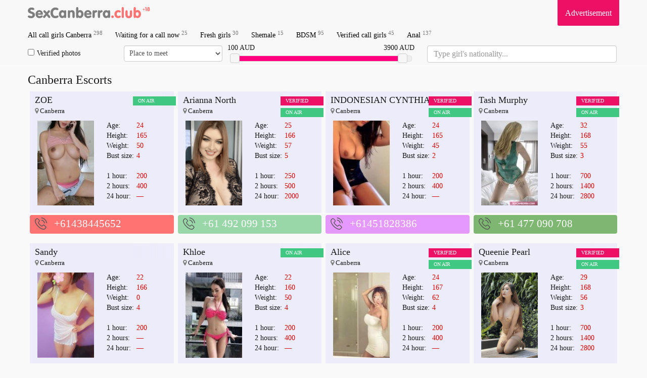

--- FILE ---
content_type: text/html; charset=UTF-8
request_url: https://sexcanberra.club/call-girl/609390/
body_size: 25204
content:

<!DOCTYPE html>
<html lang="en">
    <head>
          <meta charset="utf-8">
        <meta http-equiv="X-UA-Compatible" content="IE=edge">
	<meta name="google-site-verification" content="B9JeHjYNrX5XlCSJz3HZQQfLk4o9ObOWrMuxTNK-Hp0" />
        <meta name="viewport" content="width=device-width, initial-scale=1">
        <meta name="description" content="Glamorous sexual beauty escort Canberra. ❤️ Well-groomed escort-girl with dark eyes and big breasts will delight you provide different adult services. All about our call girls. ⚡ Canberra prostitutes are fond of mind blowing oral sex, vaginal and anal coitus, sex with couples and gang bang">
                <meta name="format-detection" content="telephone=no">
        <link href="/tpl/css/s.css?v=1769779288" rel="stylesheet" />
        <meta name=viewport content="width=device-width, initial-scale=1">
        <title>Canberra Escort Ads 2025 | Call Girl Book</title>
	<script src="/tpl/js/jquery.min.js"></script>
	<link rel="shortcut icon" type="image/x-icon" href="/site/images_me/favicon.ico">
	<script>
  (function(i,s,o,g,r,a,m){i['GoogleAnalyticsObject']=r;i[r]=i[r]||function(){
  (i[r].q=i[r].q||[]).push(arguments)},i[r].l=1*new Date();a=s.createElement(o),
  m=s.getElementsByTagName(o)[0];a.async=1;a.src=g;m.parentNode.insertBefore(a,m)
  })(window,document,'script','https://www.google-analytics.com/analytics.js','ga');

  ga('create', 'UA-104237384-1', 'auto');
  ga('send', 'pageview');

</script>
    </head>
    <body>
        <div class="wrapper container" style="min-height: 100%;">
            <div class="row">
                <header>
                    <nav class="navbar navbar-default navbar-fixed-top navbar-hidden navigation-top" id="navigation-top-1" role="navigation">
                        <div class="container">
							<div class="row">
								<div class="navbar-header">
									<button type="button" class="navbar-toggle collapsed" data-toggle="collapse" data-target="#bs-example-navbar-collapse-1" id="menu-btn">
										<span class="icon-bar"></span>
										<span class="icon-bar"></span>
										<span class="icon-bar"></span>
										<span class="sr-only">Navigation</span>
									</button>
									<a class="navbar-brand scroll-to" href="/" title="All Escort Girls In Canberra">
										<span class="va-helper"></span>
										<img src="/site/images_me/logo.svg" class="img-responsive" alt="Call girls in Canberra" width="250">
									</a>
								</div>
								<div class="b_right adv">
									<div class="css_my"><a href="/adv/" title="Info for Advertisers">Advertisement</a></div>
									<div class="cleaner"></div>
								</div>
                                                                <!--<<div class="b_right tele">
                                                                        <div class="css_my"><a href="https://t.me/sexcanberra_bot" target="_blank" title=""><i class="fa fa-telegram" aria-hidden="true"></i> Telegram: @sexcanberra_bot</a></div>
                                                                        <div class="cleaner"></div>
								</div>-->
								<div class="collapse navbar-collapse" id="bs-example-navbar-collapse-1">
									<ul class="menu navbar-nav">
																				<li><a href='/' title='Call girls Canberra'>All call girls Canberra <sup>298</sup></a> </li>
										<li><a href='/s/callnow/' title='Free now'>Waiting for a call now <sup>25</sup></a> </li>  
										<li><a href='/s/fresh/' title='New girls'>Fresh girls <sup>30</sup></a></li>
										<li><a href='/s/shemale/' title='Shemale escorts in Canberra'>Shemale <sup>15</sup></a></li>
										<li><a href='/s/bdsm/' title='Bondage and Discipline'>BDSM <sup>95</sup></a></li>
										<li><a href='/s/verified/' title='Verified escorts'>Verified call girls <sup>45</sup></a></li>
										<li><a href='/s/anal/' title='Anal escort Canberra'>Anal <sup>137</sup></a></li>
 																				
										<li class="advmenu"><a href="/adv/" title="Advertisement">Advertisement</a></li>
                                                                                <!--<<li class="telemenu"><a href="https://t.me/sexcanberra_bot" target="_blank" title="telegram @sexcanberra_bot"><i class="fa fa-telegram" aria-hidden="true"></i> Telegram: @sexcanberra_bot</a></li>-->
									</ul>
								</div>
							</div>
														<div class="row" id="search_row" style="margin-bottom: 5px;">
								<form action="/search/" method="GET" id="short_search_form">
									<div class="col-md-2 col-xs-6  hidden-xs" style="padding: 0 10px 0 0;">
										<label style="margin: 0;line-height: 32px;">
										<input id="trust" name="trust" value="1" type="checkbox" style="margin-right: 5px;"  >Verified photos</label>
									</div>
									<div class="col-md-2 col-xs-6  hidden-xs" style="padding:0;margin-left: -5px;">
										<select name="meeting" class="form-control" style="height:32px;width:100%;padding:6px;">
											<option value="" disabled  selected=selected>Place to meet</option>
											<option value=2>No matter</option>
											<option value=0 >Outcall</option>
											<option value=1 >Incall</option>
										</select>
									</div>
									<div class="col-md-4">
										
										<div id="price-label-min"></div> 
										<div id="price-label-max"></div>
										
										<div id="price-range" data-min="0" data-max="4100" data-start="100" data-end="3900" style="margin-top: 20px;"></div>
										<input name="price1" id="price1" type="hidden" value='0' />
										<input name="price2" id="price2" type="hidden" value='4000' />
									</div>
<div class="col-md-4 nation-holder">
<input name="nation" id="nation" class="form-control" placeholder="Type girl's nationality..." style="font-size:16px;">
</div>
								</form>
							</div>
														
							
                        </div>
                    </nav>
                </header>
                <div class="wrap_contents" style="margin-top:5px;">

<div class="col-md-12">
<h1 class="title">Canberra Escorts</h1>
</div>
<div id="girls">



<div class="css_content col-lg-3 col-md-4 col-sm-6 col-xs-12" id="profile_402564">
   <div class="item">
      <div class="block">
	     <div class="labels">
         <!--		 array(17) {
  ["id"]=>
  string(6) "402564"
  ["address"]=>
  string(9) "Taiwanese"
  ["status"]=>
  string(1) "1"
  ["age"]=>
  string(2) "24"
  ["height"]=>
  string(3) "165"
  ["rank"]=>
  string(6) "180000"
  ["weight"]=>
  string(2) "50"
  ["bra"]=>
  string(1) "4"
  ["phone"]=>
  string(12) "+61438445652"
  ["name"]=>
  string(3) "ZOE"
  ["area"]=>
  string(0) ""
  ["price1"]=>
  string(3) "200"
  ["price2"]=>
  string(3) "400"
  ["pricen"]=>
  string(1) "0"
  ["file_name"]=>
  string(33) "escort_402564_5d5161bab1622_r.jpg"
  ["flats"]=>
  string(1) "1"
  ["in_top"]=>
  string(1) "1"
}
 -->
		 		 <div class="top_girl tilelabel">ON AIR</div>
		 		 </div>
         <div class="gname"><a href='/call-girl/402564/'>ZOE</a></div>
         <div class="adress"><i class="fa fa-map-marker" aria-hidden="true" style="color: grey;"></i>
         Canberra         </div>
         <div class='block_photograph col-md-6 col-sm-6 col-xs-6'>
            <a href='/call-girl/402564/' class="photoLink">
            <img src='/photos/120_180/escort_402564_5d5161bab1622_r.jpg' width='120' alt='Taiwanese escort ZOE, Canberra. Phone number: +61438445652' title='+61438445652' class='css_anketa_photo' />            </a>
                 </div>
        <div class="discr col-md-6 col-sm-6 col-xs-6">
          <table>
            <tr><td>Age:</td><td><span>24</span></td></tr>
            <tr><td>Height:</td><td><span>165</span></td></tr>
            <tr><td>Weight:</td><td><span>50</span></td></tr>
            <tr><td>Bust size:</td><td><span>4</span></td></tr>
            <tr><td colspan="2">&nbsp;</td></tr>
            <tr><td>1 hour:</td><td><span> 200</span></td></tr>
            <tr><td>2 hours:</td><td><span>400</span></td></tr>
            <tr><td>24 hour:</td><td><span> — </span></td></tr>
          </table>                 
        </div>
		<div class='tilelabel visited'>viewed</div>
        <div class="clearfix"></div>
    </div>
   </div>
      <div class="phone" style="background-color: #FF7373 ">
      <div class='cross-section_phone'>
                  <a href="tel:+61438445652">+61438445652</a>
                  <sup class='css_girl_onduty_cm'>Anytime</sup>
               </div>
</div>
</div>

<div class="css_content col-lg-3 col-md-4 col-sm-6 col-xs-12" id="profile_1081855">
   <div class="item">
      <div class="block">
	     <div class="labels">
                  <div class="rphoto tilelabel">VERIFIED</div>
         <!--		 array(17) {
  ["id"]=>
  string(7) "1081855"
  ["address"]=>
  string(6) "Polish"
  ["status"]=>
  string(1) "2"
  ["age"]=>
  string(2) "25"
  ["height"]=>
  string(3) "166"
  ["rank"]=>
  string(6) "180000"
  ["weight"]=>
  string(2) "57"
  ["bra"]=>
  string(1) "5"
  ["phone"]=>
  string(15) "+61 492 099 153"
  ["name"]=>
  string(13) "Arianna North"
  ["area"]=>
  string(0) ""
  ["price1"]=>
  string(3) "250"
  ["price2"]=>
  string(3) "500"
  ["pricen"]=>
  string(4) "2000"
  ["file_name"]=>
  string(34) "escort_1081855_62711d443fe05_r.png"
  ["flats"]=>
  string(1) "1"
  ["in_top"]=>
  string(1) "1"
}
 -->
		 		 <div class="top_girl tilelabel">ON AIR</div>
		 		 </div>
         <div class="gname"><a href='/call-girl/1081855/'>Arianna North</a></div>
         <div class="adress"><i class="fa fa-map-marker" aria-hidden="true" style="color: grey;"></i>
         Canberra         </div>
         <div class='block_photograph col-md-6 col-sm-6 col-xs-6'>
            <a href='/call-girl/1081855/' class="photoLink">
            <img src='/photos/120_180/escort_1081855_62711d443fe05_r.png' width='120' alt='Polish escort Arianna North, Canberra. Phone number: +61 492 099 153' title='+61 492 099 153' class='css_anketa_photo' />            </a>
                 </div>
        <div class="discr col-md-6 col-sm-6 col-xs-6">
          <table>
            <tr><td>Age:</td><td><span>25</span></td></tr>
            <tr><td>Height:</td><td><span>166</span></td></tr>
            <tr><td>Weight:</td><td><span>57</span></td></tr>
            <tr><td>Bust size:</td><td><span>5</span></td></tr>
            <tr><td colspan="2">&nbsp;</td></tr>
            <tr><td>1 hour:</td><td><span> 250</span></td></tr>
            <tr><td>2 hours:</td><td><span>500</span></td></tr>
            <tr><td>24 hour:</td><td><span>2000</span></td></tr>
          </table>                 
        </div>
		<div class='tilelabel visited'>viewed</div>
        <div class="clearfix"></div>
    </div>
   </div>
      <div class="phone" style="background-color: #9AD7A8 ">
      <div class='cross-section_phone'>
                  <a href="tel:+61 492 099 153">+61 492 099 153</a>
                  <sup class='css_girl_onduty_cm'>Anytime</sup>
               </div>
</div>
</div>

<div class="css_content col-lg-3 col-md-4 col-sm-6 col-xs-12" id="profile_402520">
   <div class="item">
      <div class="block">
	     <div class="labels">
                  <div class="rphoto tilelabel">VERIFIED</div>
         <!--		 array(17) {
  ["id"]=>
  string(6) "402520"
  ["address"]=>
  string(10) "Indonesian"
  ["status"]=>
  string(1) "2"
  ["age"]=>
  string(2) "24"
  ["height"]=>
  string(3) "165"
  ["rank"]=>
  string(6) "180000"
  ["weight"]=>
  string(2) "45"
  ["bra"]=>
  string(1) "2"
  ["phone"]=>
  string(12) "+61451828386"
  ["name"]=>
  string(18) "INDONESIAN CYNTHIA"
  ["area"]=>
  string(0) ""
  ["price1"]=>
  string(3) "200"
  ["price2"]=>
  string(3) "400"
  ["pricen"]=>
  string(1) "0"
  ["file_name"]=>
  string(31) "escort_402520_5d5150b694aed.jpg"
  ["flats"]=>
  string(1) "1"
  ["in_top"]=>
  string(1) "1"
}
 -->
		 		 <div class="top_girl tilelabel">ON AIR</div>
		 		 </div>
         <div class="gname"><a href='/call-girl/402520/'>INDONESIAN CYNTHIA</a></div>
         <div class="adress"><i class="fa fa-map-marker" aria-hidden="true" style="color: grey;"></i>
         Canberra         </div>
         <div class='block_photograph col-md-6 col-sm-6 col-xs-6'>
            <a href='/call-girl/402520/' class="photoLink">
            <img src='/photos/120_180/escort_402520_5d5150b694aed.jpg' width='120' alt='Indonesian escort INDONESIAN CYNTHIA, Canberra. Phone number: +61451828386' title='+61451828386' class='css_anketa_photo' />            </a>
                 </div>
        <div class="discr col-md-6 col-sm-6 col-xs-6">
          <table>
            <tr><td>Age:</td><td><span>24</span></td></tr>
            <tr><td>Height:</td><td><span>165</span></td></tr>
            <tr><td>Weight:</td><td><span>45</span></td></tr>
            <tr><td>Bust size:</td><td><span>2</span></td></tr>
            <tr><td colspan="2">&nbsp;</td></tr>
            <tr><td>1 hour:</td><td><span> 200</span></td></tr>
            <tr><td>2 hours:</td><td><span>400</span></td></tr>
            <tr><td>24 hour:</td><td><span> — </span></td></tr>
          </table>                 
        </div>
		<div class='tilelabel visited'>viewed</div>
        <div class="clearfix"></div>
    </div>
   </div>
      <div class="phone" style="background-color: #E599FF ">
      <div class='cross-section_phone'>
                  <a href="tel:+61451828386">+61451828386</a>
                  <sup class='css_girl_onduty_cm'>Anytime</sup>
               </div>
</div>
</div>

<div class="css_content col-lg-3 col-md-4 col-sm-6 col-xs-12" id="profile_1081733">
   <div class="item">
      <div class="block">
	     <div class="labels">
                  <div class="rphoto tilelabel">VERIFIED</div>
         <!--		 array(17) {
  ["id"]=>
  string(7) "1081733"
  ["address"]=>
  string(9) "Bhutanese"
  ["status"]=>
  string(1) "2"
  ["age"]=>
  string(2) "32"
  ["height"]=>
  string(3) "168"
  ["rank"]=>
  string(6) "180000"
  ["weight"]=>
  string(2) "55"
  ["bra"]=>
  string(1) "3"
  ["phone"]=>
  string(15) "+61 477 090 708"
  ["name"]=>
  string(12) "Tash Murphy "
  ["area"]=>
  string(0) ""
  ["price1"]=>
  string(3) "700"
  ["price2"]=>
  string(4) "1400"
  ["pricen"]=>
  string(4) "2800"
  ["file_name"]=>
  string(34) "escort_1081733_635fe6e26e753_r.jpg"
  ["flats"]=>
  string(1) "1"
  ["in_top"]=>
  string(1) "1"
}
 -->
		 		 <div class="top_girl tilelabel">ON AIR</div>
		 		 </div>
         <div class="gname"><a href='/call-girl/1081733/'>Tash Murphy </a></div>
         <div class="adress"><i class="fa fa-map-marker" aria-hidden="true" style="color: grey;"></i>
         Canberra         </div>
         <div class='block_photograph col-md-6 col-sm-6 col-xs-6'>
            <a href='/call-girl/1081733/' class="photoLink">
            <img src='/photos/120_180/escort_1081733_635fe6e26e753_r.jpg' width='120' alt='Bhutanese escort Tash Murphy , Canberra. Phone number: +61 477 090 708' title='+61 477 090 708' class='css_anketa_photo' />            </a>
                 </div>
        <div class="discr col-md-6 col-sm-6 col-xs-6">
          <table>
            <tr><td>Age:</td><td><span>32</span></td></tr>
            <tr><td>Height:</td><td><span>168</span></td></tr>
            <tr><td>Weight:</td><td><span>55</span></td></tr>
            <tr><td>Bust size:</td><td><span>3</span></td></tr>
            <tr><td colspan="2">&nbsp;</td></tr>
            <tr><td>1 hour:</td><td><span> 700</span></td></tr>
            <tr><td>2 hours:</td><td><span>1400</span></td></tr>
            <tr><td>24 hour:</td><td><span>2800</span></td></tr>
          </table>                 
        </div>
		<div class='tilelabel visited'>viewed</div>
        <div class="clearfix"></div>
    </div>
   </div>
      <div class="phone" style="background-color: #7EB771 ">
      <div class='cross-section_phone'>
                  <a href="tel:+61 477 090 708">+61 477 090 708</a>
                  <sup class='css_girl_onduty_cm'>Anytime</sup>
               </div>
</div>
</div>

<div class="css_content col-lg-3 col-md-4 col-sm-6 col-xs-12" id="profile_279712">
   <div class="item">
      <div class="block">
	     <div class="labels">
         <!--		 array(17) {
  ["id"]=>
  string(6) "279712"
  ["address"]=>
  string(8) "Filipino"
  ["status"]=>
  string(1) "1"
  ["age"]=>
  string(2) "22"
  ["height"]=>
  string(3) "166"
  ["rank"]=>
  string(1) "0"
  ["weight"]=>
  string(1) "0"
  ["bra"]=>
  string(1) "4"
  ["phone"]=>
  string(12) "+61401668528"
  ["name"]=>
  string(5) "Sandy"
  ["area"]=>
  string(0) ""
  ["price1"]=>
  string(3) "200"
  ["price2"]=>
  string(1) "0"
  ["pricen"]=>
  string(1) "0"
  ["file_name"]=>
  string(33) "escort_279712_5bc08f0a08ba2_r.jpg"
  ["flats"]=>
  string(1) "1"
  ["in_top"]=>
  string(1) "1"
}
 -->
		 		 </div>
         <div class="gname"><a href='/call-girl/279712/'>Sandy</a></div>
         <div class="adress"><i class="fa fa-map-marker" aria-hidden="true" style="color: grey;"></i>
         Canberra         </div>
         <div class='block_photograph col-md-6 col-sm-6 col-xs-6'>
            <a href='/call-girl/279712/' class="photoLink">
            <img src='/photos/120_180/escort_279712_5bc08f0a08ba2_r.jpg' width='120' alt='Filipino escort Sandy, Canberra. Phone number: +61401668528' title='+61401668528' class='css_anketa_photo' />            </a>
                 </div>
        <div class="discr col-md-6 col-sm-6 col-xs-6">
          <table>
            <tr><td>Age:</td><td><span>22</span></td></tr>
            <tr><td>Height:</td><td><span>166</span></td></tr>
            <tr><td>Weight:</td><td><span>0</span></td></tr>
            <tr><td>Bust size:</td><td><span>4</span></td></tr>
            <tr><td colspan="2">&nbsp;</td></tr>
            <tr><td>1 hour:</td><td><span> 200</span></td></tr>
            <tr><td>2 hours:</td><td><span>—</span></td></tr>
            <tr><td>24 hour:</td><td><span> — </span></td></tr>
          </table>                 
        </div>
		<div class='tilelabel visited'>viewed</div>
        <div class="clearfix"></div>
    </div>
   </div>
      <div class="phone" style="background-color: #FF7373 ">
      <div class='cross-section_phone'>
                  <a href="tel:+61401668528">+61401668528</a>
                  <sup class='css_girl_onduty_cm'>Anytime</sup>
               </div>
</div>
</div>

<div class="css_content col-lg-3 col-md-4 col-sm-6 col-xs-12" id="profile_402535">
   <div class="item">
      <div class="block">
	     <div class="labels">
         <!--		 array(17) {
  ["id"]=>
  string(6) "402535"
  ["address"]=>
  string(7) "Belgian"
  ["status"]=>
  string(1) "1"
  ["age"]=>
  string(2) "22"
  ["height"]=>
  string(3) "160"
  ["rank"]=>
  string(6) "180000"
  ["weight"]=>
  string(2) "50"
  ["bra"]=>
  string(1) "4"
  ["phone"]=>
  string(12) "+61433811431"
  ["name"]=>
  string(5) "Khloe"
  ["area"]=>
  string(0) ""
  ["price1"]=>
  string(3) "200"
  ["price2"]=>
  string(3) "400"
  ["pricen"]=>
  string(1) "0"
  ["file_name"]=>
  string(33) "escort_402535_5d5157b8c0a5c_r.jpg"
  ["flats"]=>
  string(1) "1"
  ["in_top"]=>
  string(1) "1"
}
 -->
		 		 <div class="top_girl tilelabel">ON AIR</div>
		 		 </div>
         <div class="gname"><a href='/call-girl/402535/'>Khloe</a></div>
         <div class="adress"><i class="fa fa-map-marker" aria-hidden="true" style="color: grey;"></i>
         Canberra         </div>
         <div class='block_photograph col-md-6 col-sm-6 col-xs-6'>
            <a href='/call-girl/402535/' class="photoLink">
            <img src='/photos/120_180/escort_402535_5d5157b8c0a5c_r.jpg' width='120' alt='Belgian escort Khloe, Canberra. Phone number: +61433811431' title='+61433811431' class='css_anketa_photo' />            </a>
                 </div>
        <div class="discr col-md-6 col-sm-6 col-xs-6">
          <table>
            <tr><td>Age:</td><td><span>22</span></td></tr>
            <tr><td>Height:</td><td><span>160</span></td></tr>
            <tr><td>Weight:</td><td><span>50</span></td></tr>
            <tr><td>Bust size:</td><td><span>4</span></td></tr>
            <tr><td colspan="2">&nbsp;</td></tr>
            <tr><td>1 hour:</td><td><span> 200</span></td></tr>
            <tr><td>2 hours:</td><td><span>400</span></td></tr>
            <tr><td>24 hour:</td><td><span> — </span></td></tr>
          </table>                 
        </div>
		<div class='tilelabel visited'>viewed</div>
        <div class="clearfix"></div>
    </div>
   </div>
      <div class="phone" style="background-color: #FF648C ">
      <div class='cross-section_phone'>
                  <a href="tel:+61433811431">+61433811431</a>
                  <sup class='css_girl_onduty_cm'>Anytime</sup>
               </div>
</div>
</div>

<div class="css_content col-lg-3 col-md-4 col-sm-6 col-xs-12" id="profile_574713">
   <div class="item">
      <div class="block">
	     <div class="labels">
                  <div class="rphoto tilelabel">VERIFIED</div>
         <!--		 array(17) {
  ["id"]=>
  string(6) "574713"
  ["address"]=>
  string(13) "New Zealander"
  ["status"]=>
  string(1) "2"
  ["age"]=>
  string(2) "24"
  ["height"]=>
  string(3) "167"
  ["rank"]=>
  string(6) "180000"
  ["weight"]=>
  string(2) "62"
  ["bra"]=>
  string(1) "4"
  ["phone"]=>
  string(15) "+61 433 642 226"
  ["name"]=>
  string(5) "Alice"
  ["area"]=>
  string(0) ""
  ["price1"]=>
  string(3) "200"
  ["price2"]=>
  string(3) "400"
  ["pricen"]=>
  string(1) "0"
  ["file_name"]=>
  string(33) "escort_574713_5e4a714e233e2_r.jpg"
  ["flats"]=>
  string(1) "0"
  ["in_top"]=>
  string(1) "1"
}
 -->
		 		 <div class="top_girl tilelabel">ON AIR</div>
		 		 </div>
         <div class="gname"><a href='/call-girl/574713/'>Alice</a></div>
         <div class="adress"><i class="fa fa-map-marker" aria-hidden="true" style="color: grey;"></i>
         Canberra         </div>
         <div class='block_photograph col-md-6 col-sm-6 col-xs-6'>
            <a href='/call-girl/574713/' class="photoLink">
            <img src='/photos/120_180/escort_574713_5e4a714e233e2_r.jpg' width='120' alt='New Zealander escort Alice, Canberra. Phone number: +61 433 642 226' title='+61 433 642 226' class='css_anketa_photo' />            </a>
                 </div>
        <div class="discr col-md-6 col-sm-6 col-xs-6">
          <table>
            <tr><td>Age:</td><td><span>24</span></td></tr>
            <tr><td>Height:</td><td><span>167</span></td></tr>
            <tr><td>Weight:</td><td><span>62</span></td></tr>
            <tr><td>Bust size:</td><td><span>4</span></td></tr>
            <tr><td colspan="2">&nbsp;</td></tr>
            <tr><td>1 hour:</td><td><span> 200</span></td></tr>
            <tr><td>2 hours:</td><td><span>400</span></td></tr>
            <tr><td>24 hour:</td><td><span> — </span></td></tr>
          </table>                 
        </div>
		<div class='tilelabel visited'>viewed</div>
        <div class="clearfix"></div>
    </div>
   </div>
      <div class="phone" style="background-color: #FF648C ">
      <div class='cross-section_phone'>
                  <a href="tel:+61 433 642 226">+61 433 642 226</a>
                  <sup class='css_girl_onduty_cm'>Anytime</sup>
               </div>
</div>
</div>

<div class="css_content col-lg-3 col-md-4 col-sm-6 col-xs-12" id="profile_1081769">
   <div class="item">
      <div class="block">
	     <div class="labels">
                  <div class="rphoto tilelabel">VERIFIED</div>
         <!--		 array(17) {
  ["id"]=>
  string(7) "1081769"
  ["address"]=>
  string(9) "Malaysian"
  ["status"]=>
  string(1) "2"
  ["age"]=>
  string(2) "29"
  ["height"]=>
  string(3) "168"
  ["rank"]=>
  string(6) "180000"
  ["weight"]=>
  string(2) "56"
  ["bra"]=>
  string(1) "3"
  ["phone"]=>
  string(15) "+61 478 823 886"
  ["name"]=>
  string(13) "Queenie Pearl"
  ["area"]=>
  string(0) ""
  ["price1"]=>
  string(3) "700"
  ["price2"]=>
  string(4) "1400"
  ["pricen"]=>
  string(4) "2800"
  ["file_name"]=>
  string(34) "escort_1081769_627106709f7dd_r.png"
  ["flats"]=>
  string(1) "1"
  ["in_top"]=>
  string(1) "1"
}
 -->
		 		 <div class="top_girl tilelabel">ON AIR</div>
		 		 </div>
         <div class="gname"><a href='/call-girl/1081769/'>Queenie Pearl</a></div>
         <div class="adress"><i class="fa fa-map-marker" aria-hidden="true" style="color: grey;"></i>
         Canberra         </div>
         <div class='block_photograph col-md-6 col-sm-6 col-xs-6'>
            <a href='/call-girl/1081769/' class="photoLink">
            <img src='/photos/120_180/escort_1081769_627106709f7dd_r.png' width='120' alt='Malaysian escort Queenie Pearl, Canberra. Phone number: +61 478 823 886' title='+61 478 823 886' class='css_anketa_photo' />            </a>
                 </div>
        <div class="discr col-md-6 col-sm-6 col-xs-6">
          <table>
            <tr><td>Age:</td><td><span>29</span></td></tr>
            <tr><td>Height:</td><td><span>168</span></td></tr>
            <tr><td>Weight:</td><td><span>56</span></td></tr>
            <tr><td>Bust size:</td><td><span>3</span></td></tr>
            <tr><td colspan="2">&nbsp;</td></tr>
            <tr><td>1 hour:</td><td><span> 700</span></td></tr>
            <tr><td>2 hours:</td><td><span>1400</span></td></tr>
            <tr><td>24 hour:</td><td><span>2800</span></td></tr>
          </table>                 
        </div>
		<div class='tilelabel visited'>viewed</div>
        <div class="clearfix"></div>
    </div>
   </div>
      <div class="phone" style="background-color: #FECC37 ">
      <div class='cross-section_phone'>
                  <a href="tel:+61 478 823 886">+61 478 823 886</a>
                  <sup class='css_girl_onduty_cm'>Anytime</sup>
               </div>
</div>
</div>

<div class="css_content col-lg-3 col-md-4 col-sm-6 col-xs-12" id="profile_280463">
   <div class="item">
      <div class="block">
	     <div class="labels">
         <!--		 array(17) {
  ["id"]=>
  string(6) "280463"
  ["address"]=>
  string(0) ""
  ["status"]=>
  string(1) "1"
  ["age"]=>
  string(2) "47"
  ["height"]=>
  string(3) "157"
  ["rank"]=>
  string(1) "0"
  ["weight"]=>
  string(1) "0"
  ["bra"]=>
  string(1) "4"
  ["phone"]=>
  string(12) "+61401152781"
  ["name"]=>
  string(9) "Miss Emma"
  ["area"]=>
  string(0) ""
  ["price1"]=>
  string(3) "225"
  ["price2"]=>
  string(1) "0"
  ["pricen"]=>
  string(1) "0"
  ["file_name"]=>
  string(33) "escort_280463_5bc4934520017_r.jpg"
  ["flats"]=>
  string(1) "1"
  ["in_top"]=>
  string(1) "1"
}
 -->
		 		 </div>
         <div class="gname"><a href='/call-girl/280463/'>Miss Emma</a></div>
         <div class="adress"><i class="fa fa-map-marker" aria-hidden="true" style="color: grey;"></i>
         Canberra         </div>
         <div class='block_photograph col-md-6 col-sm-6 col-xs-6'>
            <a href='/call-girl/280463/' class="photoLink">
            <img src='/photos/120_180/escort_280463_5bc4934520017_r.jpg' width='120' alt=' escort Miss Emma, Canberra. Phone number: +61401152781' title='+61401152781' class='css_anketa_photo' />            </a>
                 </div>
        <div class="discr col-md-6 col-sm-6 col-xs-6">
          <table>
            <tr><td>Age:</td><td><span>47</span></td></tr>
            <tr><td>Height:</td><td><span>157</span></td></tr>
            <tr><td>Weight:</td><td><span>0</span></td></tr>
            <tr><td>Bust size:</td><td><span>4</span></td></tr>
            <tr><td colspan="2">&nbsp;</td></tr>
            <tr><td>1 hour:</td><td><span> 225</span></td></tr>
            <tr><td>2 hours:</td><td><span>—</span></td></tr>
            <tr><td>24 hour:</td><td><span> — </span></td></tr>
          </table>                 
        </div>
		<div class='tilelabel visited'>viewed</div>
        <div class="clearfix"></div>
    </div>
   </div>
      <div class="phone" style="background-color: #FF7373 ">
      <div class='cross-section_phone'>
                  <a href="tel:+61401152781">+61401152781</a>
                  <sup class='css_girl_onduty_cm'>Anytime</sup>
               </div>
</div>
</div>

<div class="css_content col-lg-3 col-md-4 col-sm-6 col-xs-12" id="profile_402559">
   <div class="item">
      <div class="block">
	     <div class="labels">
                  <div class="rphoto tilelabel">VERIFIED</div>
         <!--		 array(17) {
  ["id"]=>
  string(6) "402559"
  ["address"]=>
  string(8) "Armenian"
  ["status"]=>
  string(1) "2"
  ["age"]=>
  string(2) "23"
  ["height"]=>
  string(3) "160"
  ["rank"]=>
  string(6) "180000"
  ["weight"]=>
  string(2) "49"
  ["bra"]=>
  string(1) "3"
  ["phone"]=>
  string(12) "+61405323412"
  ["name"]=>
  string(5) "Chloe"
  ["area"]=>
  string(0) ""
  ["price1"]=>
  string(3) "200"
  ["price2"]=>
  string(1) "0"
  ["pricen"]=>
  string(1) "0"
  ["file_name"]=>
  string(33) "escort_402559_5d516060c3cb7_r.jpg"
  ["flats"]=>
  string(1) "1"
  ["in_top"]=>
  string(1) "1"
}
 -->
		 		 <div class="top_girl tilelabel">ON AIR</div>
		 		 </div>
         <div class="gname"><a href='/call-girl/402559/'>Chloe</a></div>
         <div class="adress"><i class="fa fa-map-marker" aria-hidden="true" style="color: grey;"></i>
         Canberra         </div>
         <div class='block_photograph col-md-6 col-sm-6 col-xs-6'>
            <a href='/call-girl/402559/' class="photoLink">
            <img src='/photos/120_180/escort_402559_5d516060c3cb7_r.jpg' width='120' alt='Armenian escort Chloe, Canberra. Phone number: +61405323412' title='+61405323412' class='css_anketa_photo' />            </a>
                 </div>
        <div class="discr col-md-6 col-sm-6 col-xs-6">
          <table>
            <tr><td>Age:</td><td><span>23</span></td></tr>
            <tr><td>Height:</td><td><span>160</span></td></tr>
            <tr><td>Weight:</td><td><span>49</span></td></tr>
            <tr><td>Bust size:</td><td><span>3</span></td></tr>
            <tr><td colspan="2">&nbsp;</td></tr>
            <tr><td>1 hour:</td><td><span> 200</span></td></tr>
            <tr><td>2 hours:</td><td><span>—</span></td></tr>
            <tr><td>24 hour:</td><td><span> — </span></td></tr>
          </table>                 
        </div>
		<div class='tilelabel visited'>viewed</div>
        <div class="clearfix"></div>
    </div>
   </div>
      <div class="phone" style="background-color: #FECC37 ">
      <div class='cross-section_phone'>
                  <a href="tel:+61405323412">+61405323412</a>
                  <sup class='css_girl_onduty_cm'>Anytime</sup>
               </div>
</div>
</div>

<div class="css_content col-lg-3 col-md-4 col-sm-6 col-xs-12" id="profile_402514">
   <div class="item">
      <div class="block">
	     <div class="labels">
         <!--		 array(17) {
  ["id"]=>
  string(6) "402514"
  ["address"]=>
  string(10) "Vietnamese"
  ["status"]=>
  string(1) "1"
  ["age"]=>
  string(2) "20"
  ["height"]=>
  string(3) "162"
  ["rank"]=>
  string(6) "180000"
  ["weight"]=>
  string(2) "50"
  ["bra"]=>
  string(1) "3"
  ["phone"]=>
  string(12) "+61458902345"
  ["name"]=>
  string(8) "Isabella"
  ["area"]=>
  string(0) ""
  ["price1"]=>
  string(3) "200"
  ["price2"]=>
  string(1) "0"
  ["pricen"]=>
  string(1) "0"
  ["file_name"]=>
  string(31) "escort_402514_5d514de59babe.jpg"
  ["flats"]=>
  string(1) "1"
  ["in_top"]=>
  string(1) "1"
}
 -->
		 		 <div class="top_girl tilelabel">ON AIR</div>
		 		 </div>
         <div class="gname"><a href='/call-girl/402514/'>Isabella</a></div>
         <div class="adress"><i class="fa fa-map-marker" aria-hidden="true" style="color: grey;"></i>
         Canberra         </div>
         <div class='block_photograph col-md-6 col-sm-6 col-xs-6'>
            <a href='/call-girl/402514/' class="photoLink">
            <img src='/photos/120_180/escort_402514_5d514de59babe.jpg' width='120' alt='Vietnamese escort Isabella, Canberra. Phone number: +61458902345' title='+61458902345' class='css_anketa_photo' />            </a>
                 </div>
        <div class="discr col-md-6 col-sm-6 col-xs-6">
          <table>
            <tr><td>Age:</td><td><span>20</span></td></tr>
            <tr><td>Height:</td><td><span>162</span></td></tr>
            <tr><td>Weight:</td><td><span>50</span></td></tr>
            <tr><td>Bust size:</td><td><span>3</span></td></tr>
            <tr><td colspan="2">&nbsp;</td></tr>
            <tr><td>1 hour:</td><td><span> 200</span></td></tr>
            <tr><td>2 hours:</td><td><span>—</span></td></tr>
            <tr><td>24 hour:</td><td><span> — </span></td></tr>
          </table>                 
        </div>
		<div class='tilelabel visited'>viewed</div>
        <div class="clearfix"></div>
    </div>
   </div>
      <div class="phone" style="background-color: #669999 ">
      <div class='cross-section_phone'>
                  <a href="tel:+61458902345">+61458902345</a>
                  <sup class='css_girl_onduty_cm'>Anytime</sup>
               </div>
</div>
</div>

<div class="css_content col-lg-3 col-md-4 col-sm-6 col-xs-12" id="profile_279373">
   <div class="item">
      <div class="block">
	     <div class="labels">
         <!--		 array(17) {
  ["id"]=>
  string(6) "279373"
  ["address"]=>
  string(8) "Japanese"
  ["status"]=>
  string(1) "1"
  ["age"]=>
  string(2) "20"
  ["height"]=>
  string(3) "165"
  ["rank"]=>
  string(1) "0"
  ["weight"]=>
  string(2) "50"
  ["bra"]=>
  string(1) "3"
  ["phone"]=>
  string(12) "+61476209939"
  ["name"]=>
  string(3) "Eva"
  ["area"]=>
  string(0) ""
  ["price1"]=>
  string(3) "200"
  ["price2"]=>
  string(1) "0"
  ["pricen"]=>
  string(1) "0"
  ["file_name"]=>
  string(33) "escort_279373_5bbf41bde44a7_r.jpg"
  ["flats"]=>
  string(1) "1"
  ["in_top"]=>
  string(1) "1"
}
 -->
		 		 </div>
         <div class="gname"><a href='/call-girl/279373/'>Eva</a></div>
         <div class="adress"><i class="fa fa-map-marker" aria-hidden="true" style="color: grey;"></i>
         Canberra         </div>
         <div class='block_photograph col-md-6 col-sm-6 col-xs-6'>
            <a href='/call-girl/279373/' class="photoLink">
            <img src='/photos/120_180/escort_279373_5bbf41bde44a7_r.jpg' width='120' alt='Japanese escort Eva, Canberra. Phone number: +61476209939' title='+61476209939' class='css_anketa_photo' />            </a>
                 </div>
        <div class="discr col-md-6 col-sm-6 col-xs-6">
          <table>
            <tr><td>Age:</td><td><span>20</span></td></tr>
            <tr><td>Height:</td><td><span>165</span></td></tr>
            <tr><td>Weight:</td><td><span>50</span></td></tr>
            <tr><td>Bust size:</td><td><span>3</span></td></tr>
            <tr><td colspan="2">&nbsp;</td></tr>
            <tr><td>1 hour:</td><td><span> 200</span></td></tr>
            <tr><td>2 hours:</td><td><span>—</span></td></tr>
            <tr><td>24 hour:</td><td><span> — </span></td></tr>
          </table>                 
        </div>
		<div class='tilelabel visited'>viewed</div>
        <div class="clearfix"></div>
    </div>
   </div>
      <div class="phone" style="background-color: #E599FF ">
      <div class='cross-section_phone'>
                  <a href="tel:+61476209939">+61476209939</a>
                  <sup class='css_girl_onduty_cm'>Anytime</sup>
               </div>
</div>
</div>

<div class="css_content col-lg-3 col-md-4 col-sm-6 col-xs-12" id="profile_1081866">
   <div class="item">
      <div class="block">
	     <div class="labels">
                  <div class="rphoto tilelabel">VERIFIED</div>
         <!--		 array(17) {
  ["id"]=>
  string(7) "1081866"
  ["address"]=>
  string(11) "Argentinean"
  ["status"]=>
  string(1) "2"
  ["age"]=>
  string(2) "26"
  ["height"]=>
  string(3) "166"
  ["rank"]=>
  string(6) "180000"
  ["weight"]=>
  string(2) "60"
  ["bra"]=>
  string(1) "4"
  ["phone"]=>
  string(15) "+61 412 062 401"
  ["name"]=>
  string(10) "Louise lee"
  ["area"]=>
  string(0) ""
  ["price1"]=>
  string(3) "550"
  ["price2"]=>
  string(4) "1000"
  ["pricen"]=>
  string(4) "4000"
  ["file_name"]=>
  string(34) "escort_1081866_627123b3a2cf6_r.png"
  ["flats"]=>
  string(1) "1"
  ["in_top"]=>
  string(1) "1"
}
 -->
		 		 <div class="top_girl tilelabel">ON AIR</div>
		 		 </div>
         <div class="gname"><a href='/call-girl/1081866/'>Louise lee</a></div>
         <div class="adress"><i class="fa fa-map-marker" aria-hidden="true" style="color: grey;"></i>
         Canberra         </div>
         <div class='block_photograph col-md-6 col-sm-6 col-xs-6'>
            <a href='/call-girl/1081866/' class="photoLink">
            <img src='/photos/120_180/escort_1081866_627123b3a2cf6_r.png' width='120' alt='Argentinean escort Louise lee, Canberra. Phone number: +61 412 062 401' title='+61 412 062 401' class='css_anketa_photo' />            </a>
                 </div>
        <div class="discr col-md-6 col-sm-6 col-xs-6">
          <table>
            <tr><td>Age:</td><td><span>26</span></td></tr>
            <tr><td>Height:</td><td><span>166</span></td></tr>
            <tr><td>Weight:</td><td><span>60</span></td></tr>
            <tr><td>Bust size:</td><td><span>4</span></td></tr>
            <tr><td colspan="2">&nbsp;</td></tr>
            <tr><td>1 hour:</td><td><span> 550</span></td></tr>
            <tr><td>2 hours:</td><td><span>1000</span></td></tr>
            <tr><td>24 hour:</td><td><span>4000</span></td></tr>
          </table>                 
        </div>
		<div class='tilelabel visited'>viewed</div>
        <div class="clearfix"></div>
    </div>
   </div>
      <div class="phone" style="background-color: #669999 ">
      <div class='cross-section_phone'>
                  <a href="tel:+61 412 062 401">+61 412 062 401</a>
                  <sup class='css_girl_onduty_cm'>Anytime</sup>
               </div>
</div>
</div>

<div class="css_content col-lg-3 col-md-4 col-sm-6 col-xs-12" id="profile_402532">
   <div class="item">
      <div class="block">
	     <div class="labels">
         <!--		 array(17) {
  ["id"]=>
  string(6) "402532"
  ["address"]=>
  string(9) "Ukrainian"
  ["status"]=>
  string(1) "1"
  ["age"]=>
  string(2) "21"
  ["height"]=>
  string(3) "165"
  ["rank"]=>
  string(6) "180000"
  ["weight"]=>
  string(2) "65"
  ["bra"]=>
  string(1) "3"
  ["phone"]=>
  string(12) "+61423564786"
  ["name"]=>
  string(11) "Ayla Anders"
  ["area"]=>
  string(0) ""
  ["price1"]=>
  string(3) "350"
  ["price2"]=>
  string(1) "0"
  ["pricen"]=>
  string(1) "0"
  ["file_name"]=>
  string(33) "escort_402532_5d5156936af11_r.jpg"
  ["flats"]=>
  string(1) "1"
  ["in_top"]=>
  string(1) "1"
}
 -->
		 		 <div class="top_girl tilelabel">ON AIR</div>
		 		 </div>
         <div class="gname"><a href='/call-girl/402532/'>Ayla Anders</a></div>
         <div class="adress"><i class="fa fa-map-marker" aria-hidden="true" style="color: grey;"></i>
         Canberra         </div>
         <div class='block_photograph col-md-6 col-sm-6 col-xs-6'>
            <a href='/call-girl/402532/' class="photoLink">
            <img src='/photos/120_180/escort_402532_5d5156936af11_r.jpg' width='120' alt='Ukrainian escort Ayla Anders, Canberra. Phone number: +61423564786' title='+61423564786' class='css_anketa_photo' />            </a>
                 </div>
        <div class="discr col-md-6 col-sm-6 col-xs-6">
          <table>
            <tr><td>Age:</td><td><span>21</span></td></tr>
            <tr><td>Height:</td><td><span>165</span></td></tr>
            <tr><td>Weight:</td><td><span>65</span></td></tr>
            <tr><td>Bust size:</td><td><span>3</span></td></tr>
            <tr><td colspan="2">&nbsp;</td></tr>
            <tr><td>1 hour:</td><td><span> 350</span></td></tr>
            <tr><td>2 hours:</td><td><span>—</span></td></tr>
            <tr><td>24 hour:</td><td><span> — </span></td></tr>
          </table>                 
        </div>
		<div class='tilelabel visited'>viewed</div>
        <div class="clearfix"></div>
    </div>
   </div>
      <div class="phone" style="background-color: #7EB771 ">
      <div class='cross-section_phone'>
                  <a href="tel:+61423564786">+61423564786</a>
                  <sup class='css_girl_onduty_cm'>Anytime</sup>
               </div>
</div>
</div>

<div class="css_content col-lg-3 col-md-4 col-sm-6 col-xs-12" id="profile_279719">
   <div class="item">
      <div class="block">
	     <div class="labels">
         <!--		 array(17) {
  ["id"]=>
  string(6) "279719"
  ["address"]=>
  string(8) "Filipino"
  ["status"]=>
  string(1) "1"
  ["age"]=>
  string(2) "34"
  ["height"]=>
  string(1) "0"
  ["rank"]=>
  string(1) "0"
  ["weight"]=>
  string(1) "0"
  ["bra"]=>
  string(1) "4"
  ["phone"]=>
  string(12) "+61402942209"
  ["name"]=>
  string(6) "Monica"
  ["area"]=>
  string(0) ""
  ["price1"]=>
  string(3) "170"
  ["price2"]=>
  string(1) "0"
  ["pricen"]=>
  string(1) "0"
  ["file_name"]=>
  string(33) "escort_279719_5bc094c35e697_r.jpg"
  ["flats"]=>
  string(1) "1"
  ["in_top"]=>
  string(1) "1"
}
 -->
		 		 </div>
         <div class="gname"><a href='/call-girl/279719/'>Monica</a></div>
         <div class="adress"><i class="fa fa-map-marker" aria-hidden="true" style="color: grey;"></i>
         Canberra         </div>
         <div class='block_photograph col-md-6 col-sm-6 col-xs-6'>
            <a href='/call-girl/279719/' class="photoLink">
            <img src='/photos/120_180/escort_279719_5bc094c35e697_r.jpg' width='120' alt='Filipino escort Monica, Canberra. Phone number: +61402942209' title='+61402942209' class='css_anketa_photo' />            </a>
                 </div>
        <div class="discr col-md-6 col-sm-6 col-xs-6">
          <table>
            <tr><td>Age:</td><td><span>34</span></td></tr>
            <tr><td>Height:</td><td><span>0</span></td></tr>
            <tr><td>Weight:</td><td><span>0</span></td></tr>
            <tr><td>Bust size:</td><td><span>4</span></td></tr>
            <tr><td colspan="2">&nbsp;</td></tr>
            <tr><td>1 hour:</td><td><span> 170</span></td></tr>
            <tr><td>2 hours:</td><td><span>—</span></td></tr>
            <tr><td>24 hour:</td><td><span> — </span></td></tr>
          </table>                 
        </div>
		<div class='tilelabel visited'>viewed</div>
        <div class="clearfix"></div>
    </div>
   </div>
      <div class="phone" style="background-color: #7EB771 ">
      <div class='cross-section_phone'>
                  <a href="tel:+61402942209">+61402942209</a>
                  <sup class='css_girl_onduty_cm'>Anytime</sup>
               </div>
</div>
</div>

<div class="css_content col-lg-3 col-md-4 col-sm-6 col-xs-12" id="profile_402538">
   <div class="item">
      <div class="block">
	     <div class="labels">
                  <div class="rphoto tilelabel">VERIFIED</div>
         <!--		 array(17) {
  ["id"]=>
  string(6) "402538"
  ["address"]=>
  string(8) "Japanese"
  ["status"]=>
  string(1) "2"
  ["age"]=>
  string(2) "20"
  ["height"]=>
  string(3) "165"
  ["rank"]=>
  string(6) "180000"
  ["weight"]=>
  string(2) "57"
  ["bra"]=>
  string(1) "3"
  ["phone"]=>
  string(12) "+61414815223"
  ["name"]=>
  string(3) "MAY"
  ["area"]=>
  string(0) ""
  ["price1"]=>
  string(3) "200"
  ["price2"]=>
  string(3) "400"
  ["pricen"]=>
  string(1) "0"
  ["file_name"]=>
  string(33) "escort_402538_5d5158e147c43_r.jpg"
  ["flats"]=>
  string(1) "1"
  ["in_top"]=>
  string(1) "1"
}
 -->
		 		 <div class="top_girl tilelabel">ON AIR</div>
		 		 </div>
         <div class="gname"><a href='/call-girl/402538/'>MAY</a></div>
         <div class="adress"><i class="fa fa-map-marker" aria-hidden="true" style="color: grey;"></i>
         Canberra         </div>
         <div class='block_photograph col-md-6 col-sm-6 col-xs-6'>
            <a href='/call-girl/402538/' class="photoLink">
            <img src='/photos/120_180/escort_402538_5d5158e147c43_r.jpg' width='120' alt='Japanese escort MAY, Canberra. Phone number: +61414815223' title='+61414815223' class='css_anketa_photo' />            </a>
                 </div>
        <div class="discr col-md-6 col-sm-6 col-xs-6">
          <table>
            <tr><td>Age:</td><td><span>20</span></td></tr>
            <tr><td>Height:</td><td><span>165</span></td></tr>
            <tr><td>Weight:</td><td><span>57</span></td></tr>
            <tr><td>Bust size:</td><td><span>3</span></td></tr>
            <tr><td colspan="2">&nbsp;</td></tr>
            <tr><td>1 hour:</td><td><span> 200</span></td></tr>
            <tr><td>2 hours:</td><td><span>400</span></td></tr>
            <tr><td>24 hour:</td><td><span> — </span></td></tr>
          </table>                 
        </div>
		<div class='tilelabel visited'>viewed</div>
        <div class="clearfix"></div>
    </div>
   </div>
      <div class="phone" style="background-color: #7EB771 ">
      <div class='cross-section_phone'>
                  <a href="tel:+61414815223">+61414815223</a>
                  <sup class='css_girl_onduty_cm'>Anytime</sup>
               </div>
</div>
</div>

<div class="css_content col-lg-3 col-md-4 col-sm-6 col-xs-12" id="profile_1081752">
   <div class="item">
      <div class="block">
	     <div class="labels">
                  <div class="rphoto tilelabel">VERIFIED</div>
         <!--		 array(17) {
  ["id"]=>
  string(7) "1081752"
  ["address"]=>
  string(7) "Russian"
  ["status"]=>
  string(1) "2"
  ["age"]=>
  string(2) "36"
  ["height"]=>
  string(3) "165"
  ["rank"]=>
  string(6) "180000"
  ["weight"]=>
  string(2) "60"
  ["bra"]=>
  string(1) "4"
  ["phone"]=>
  string(15) "+61 438 446 034"
  ["name"]=>
  string(14) "Natalia Velour"
  ["area"]=>
  string(0) ""
  ["price1"]=>
  string(3) "400"
  ["price2"]=>
  string(3) "800"
  ["pricen"]=>
  string(1) "0"
  ["file_name"]=>
  string(34) "escort_1081752_6270fd991afce_r.png"
  ["flats"]=>
  string(1) "1"
  ["in_top"]=>
  string(1) "1"
}
 -->
		 		 <div class="top_girl tilelabel">ON AIR</div>
		 		 </div>
         <div class="gname"><a href='/call-girl/1081752/'>Natalia Velour</a></div>
         <div class="adress"><i class="fa fa-map-marker" aria-hidden="true" style="color: grey;"></i>
         Canberra         </div>
         <div class='block_photograph col-md-6 col-sm-6 col-xs-6'>
            <a href='/call-girl/1081752/' class="photoLink">
            <img src='/photos/120_180/escort_1081752_6270fd991afce_r.png' width='120' alt='Russian escort Natalia Velour, Canberra. Phone number: +61 438 446 034' title='+61 438 446 034' class='css_anketa_photo' />            </a>
                 </div>
        <div class="discr col-md-6 col-sm-6 col-xs-6">
          <table>
            <tr><td>Age:</td><td><span>36</span></td></tr>
            <tr><td>Height:</td><td><span>165</span></td></tr>
            <tr><td>Weight:</td><td><span>60</span></td></tr>
            <tr><td>Bust size:</td><td><span>4</span></td></tr>
            <tr><td colspan="2">&nbsp;</td></tr>
            <tr><td>1 hour:</td><td><span> 400</span></td></tr>
            <tr><td>2 hours:</td><td><span>800</span></td></tr>
            <tr><td>24 hour:</td><td><span> — </span></td></tr>
          </table>                 
        </div>
		<div class='tilelabel visited'>viewed</div>
        <div class="clearfix"></div>
    </div>
   </div>
      <div class="phone" style="background-color: #FECC37 ">
      <div class='cross-section_phone'>
                  <a href="tel:+61 438 446 034">+61 438 446 034</a>
                  <sup class='css_girl_onduty_cm'>Anytime</sup>
               </div>
</div>
</div>

<div class="css_content col-lg-3 col-md-4 col-sm-6 col-xs-12" id="profile_402548">
   <div class="item">
      <div class="block">
	     <div class="labels">
         <!--		 array(17) {
  ["id"]=>
  string(6) "402548"
  ["address"]=>
  string(10) "Indonesian"
  ["status"]=>
  string(1) "1"
  ["age"]=>
  string(2) "24"
  ["height"]=>
  string(3) "162"
  ["rank"]=>
  string(6) "180000"
  ["weight"]=>
  string(2) "52"
  ["bra"]=>
  string(1) "4"
  ["phone"]=>
  string(12) "+61416866018"
  ["name"]=>
  string(5) "Julia"
  ["area"]=>
  string(0) ""
  ["price1"]=>
  string(3) "200"
  ["price2"]=>
  string(3) "360"
  ["pricen"]=>
  string(1) "0"
  ["file_name"]=>
  string(33) "escort_402548_5d515cc27360a_r.jpg"
  ["flats"]=>
  string(1) "1"
  ["in_top"]=>
  string(1) "1"
}
 -->
		 		 <div class="top_girl tilelabel">ON AIR</div>
		 		 </div>
         <div class="gname"><a href='/call-girl/402548/'>Julia</a></div>
         <div class="adress"><i class="fa fa-map-marker" aria-hidden="true" style="color: grey;"></i>
         Canberra         </div>
         <div class='block_photograph col-md-6 col-sm-6 col-xs-6'>
            <a href='/call-girl/402548/' class="photoLink">
            <img src='/photos/120_180/escort_402548_5d515cc27360a_r.jpg' width='120' alt='Indonesian escort Julia, Canberra. Phone number: +61416866018' title='+61416866018' class='css_anketa_photo' />            </a>
                 </div>
        <div class="discr col-md-6 col-sm-6 col-xs-6">
          <table>
            <tr><td>Age:</td><td><span>24</span></td></tr>
            <tr><td>Height:</td><td><span>162</span></td></tr>
            <tr><td>Weight:</td><td><span>52</span></td></tr>
            <tr><td>Bust size:</td><td><span>4</span></td></tr>
            <tr><td colspan="2">&nbsp;</td></tr>
            <tr><td>1 hour:</td><td><span> 200</span></td></tr>
            <tr><td>2 hours:</td><td><span>360</span></td></tr>
            <tr><td>24 hour:</td><td><span> — </span></td></tr>
          </table>                 
        </div>
		<div class='tilelabel visited'>viewed</div>
        <div class="clearfix"></div>
    </div>
   </div>
      <div class="phone" style="background-color: #669999 ">
      <div class='cross-section_phone'>
                  <a href="tel:+61416866018">+61416866018</a>
                  <sup class='css_girl_onduty_cm'>Anytime</sup>
               </div>
</div>
</div>

<div class="css_content col-lg-3 col-md-4 col-sm-6 col-xs-12" id="profile_1081777">
   <div class="item">
      <div class="block">
	     <div class="labels">
                  <div class="rphoto tilelabel">VERIFIED</div>
         <!--		 array(17) {
  ["id"]=>
  string(7) "1081777"
  ["address"]=>
  string(8) "American"
  ["status"]=>
  string(1) "2"
  ["age"]=>
  string(2) "26"
  ["height"]=>
  string(3) "169"
  ["rank"]=>
  string(6) "180000"
  ["weight"]=>
  string(2) "53"
  ["bra"]=>
  string(1) "2"
  ["phone"]=>
  string(15) "+61 449 015 195"
  ["name"]=>
  string(11) "Lauren Hart"
  ["area"]=>
  string(0) ""
  ["price1"]=>
  string(4) "1000"
  ["price2"]=>
  string(4) "2000"
  ["pricen"]=>
  string(4) "5000"
  ["file_name"]=>
  string(34) "escort_1081777_62710912c3577_r.png"
  ["flats"]=>
  string(1) "1"
  ["in_top"]=>
  string(1) "1"
}
 -->
		 		 <div class="top_girl tilelabel">ON AIR</div>
		 		 </div>
         <div class="gname"><a href='/call-girl/1081777/'>Lauren Hart</a></div>
         <div class="adress"><i class="fa fa-map-marker" aria-hidden="true" style="color: grey;"></i>
         Canberra         </div>
         <div class='block_photograph col-md-6 col-sm-6 col-xs-6'>
            <a href='/call-girl/1081777/' class="photoLink">
            <img src='/photos/120_180/escort_1081777_62710912c3577_r.png' width='120' alt='American escort Lauren Hart, Canberra. Phone number: +61 449 015 195' title='+61 449 015 195' class='css_anketa_photo' />            </a>
                 </div>
        <div class="discr col-md-6 col-sm-6 col-xs-6">
          <table>
            <tr><td>Age:</td><td><span>26</span></td></tr>
            <tr><td>Height:</td><td><span>169</span></td></tr>
            <tr><td>Weight:</td><td><span>53</span></td></tr>
            <tr><td>Bust size:</td><td><span>2</span></td></tr>
            <tr><td colspan="2">&nbsp;</td></tr>
            <tr><td>1 hour:</td><td><span> 1000</span></td></tr>
            <tr><td>2 hours:</td><td><span>2000</span></td></tr>
            <tr><td>24 hour:</td><td><span>5000</span></td></tr>
          </table>                 
        </div>
		<div class='tilelabel visited'>viewed</div>
        <div class="clearfix"></div>
    </div>
   </div>
      <div class="phone" style="background-color: #FF7373 ">
      <div class='cross-section_phone'>
                  <a href="tel:+61 449 015 195">+61 449 015 195</a>
                  <sup class='css_girl_onduty_cm'>Anytime</sup>
               </div>
</div>
</div>

<div class="css_content col-lg-3 col-md-4 col-sm-6 col-xs-12" id="profile_2183586">
   <div class="item">
      <div class="block">
	     <div class="labels">
         <!--		 array(17) {
  ["id"]=>
  string(7) "2183586"
  ["address"]=>
  string(6) "Afghan"
  ["status"]=>
  string(1) "1"
  ["age"]=>
  string(2) "27"
  ["height"]=>
  string(3) "173"
  ["rank"]=>
  string(1) "0"
  ["weight"]=>
  string(2) "57"
  ["bra"]=>
  string(1) "3"
  ["phone"]=>
  string(16) "+4479 85 477 567"
  ["name"]=>
  string(7) "Tiffany"
  ["area"]=>
  string(0) ""
  ["price1"]=>
  string(3) "200"
  ["price2"]=>
  string(1) "0"
  ["pricen"]=>
  string(1) "0"
  ["file_name"]=>
  string(34) "escort_2183586_658a73853618c_r.jpg"
  ["flats"]=>
  string(1) "1"
  ["in_top"]=>
  string(1) "0"
}
 -->
		 		 </div>
         <div class="gname"><a href='/call-girl/2183586/'>Tiffany</a></div>
         <div class="adress"><i class="fa fa-map-marker" aria-hidden="true" style="color: grey;"></i>
         Canberra         </div>
         <div class='block_photograph col-md-6 col-sm-6 col-xs-6'>
            <a href='/call-girl/2183586/' class="photoLink">
            <img src='/photos/120_180/escort_2183586_658a73853618c_r.jpg' width='120' alt='Afghan escort Tiffany, Canberra. Phone number: +4479 85 477 567' title='+4479 85 477 567' class='css_anketa_photo' />            </a>
                 </div>
        <div class="discr col-md-6 col-sm-6 col-xs-6">
          <table>
            <tr><td>Age:</td><td><span>27</span></td></tr>
            <tr><td>Height:</td><td><span>173</span></td></tr>
            <tr><td>Weight:</td><td><span>57</span></td></tr>
            <tr><td>Bust size:</td><td><span>3</span></td></tr>
            <tr><td colspan="2">&nbsp;</td></tr>
            <tr><td>1 hour:</td><td><span> 200</span></td></tr>
            <tr><td>2 hours:</td><td><span>—</span></td></tr>
            <tr><td>24 hour:</td><td><span> — </span></td></tr>
          </table>                 
        </div>
		<div class='tilelabel visited'>viewed</div>
        <div class="clearfix"></div>
    </div>
   </div>
      <div class="phone" style="background-color: #7EB771 ">
      <div class='cross-section_phone'>
                  <a href="tel:+4479 85 477 567">+4479 85 477 567</a>
                  <sup class='css_girl_onduty_cm'>Anytime</sup>
               </div>
</div>
</div>

<div class="css_content col-lg-3 col-md-4 col-sm-6 col-xs-12" id="profile_2183578">
   <div class="item">
      <div class="block">
	     <div class="labels">
         <!--		 array(17) {
  ["id"]=>
  string(7) "2183578"
  ["address"]=>
  string(6) "Afghan"
  ["status"]=>
  string(1) "1"
  ["age"]=>
  string(2) "27"
  ["height"]=>
  string(3) "159"
  ["rank"]=>
  string(1) "0"
  ["weight"]=>
  string(2) "59"
  ["bra"]=>
  string(1) "3"
  ["phone"]=>
  string(15) "+1 308 216 3644"
  ["name"]=>
  string(8) "Katerina"
  ["area"]=>
  string(0) ""
  ["price1"]=>
  string(3) "300"
  ["price2"]=>
  string(3) "400"
  ["pricen"]=>
  string(3) "600"
  ["file_name"]=>
  string(34) "escort_2183578_658a6fcb8bf13_r.jpg"
  ["flats"]=>
  string(1) "1"
  ["in_top"]=>
  string(1) "0"
}
 -->
		 		 </div>
         <div class="gname"><a href='/call-girl/2183578/'>Katerina</a></div>
         <div class="adress"><i class="fa fa-map-marker" aria-hidden="true" style="color: grey;"></i>
         Canberra         </div>
         <div class='block_photograph col-md-6 col-sm-6 col-xs-6'>
            <a href='/call-girl/2183578/' class="photoLink">
            <img src='/photos/120_180/escort_2183578_658a6fcb8bf13_r.jpg' width='120' alt='Afghan escort Katerina, Canberra. Phone number: +1 308 216 3644' title='+1 308 216 3644' class='css_anketa_photo' />            </a>
                 </div>
        <div class="discr col-md-6 col-sm-6 col-xs-6">
          <table>
            <tr><td>Age:</td><td><span>27</span></td></tr>
            <tr><td>Height:</td><td><span>159</span></td></tr>
            <tr><td>Weight:</td><td><span>59</span></td></tr>
            <tr><td>Bust size:</td><td><span>3</span></td></tr>
            <tr><td colspan="2">&nbsp;</td></tr>
            <tr><td>1 hour:</td><td><span> 300</span></td></tr>
            <tr><td>2 hours:</td><td><span>400</span></td></tr>
            <tr><td>24 hour:</td><td><span>600</span></td></tr>
          </table>                 
        </div>
		<div class='tilelabel visited'>viewed</div>
        <div class="clearfix"></div>
    </div>
   </div>
      <div class="phone" style="background-color: #FF648C ">
      <div class='cross-section_phone'>
                  <a href="tel:+1 308 216 3644">+1 308 216 3644</a>
                  <sup class='css_girl_onduty_cm'>Anytime</sup>
               </div>
</div>
</div>

<div class="css_content col-lg-3 col-md-4 col-sm-6 col-xs-12" id="profile_2183582">
   <div class="item">
      <div class="block">
	     <div class="labels">
         <!--		 array(17) {
  ["id"]=>
  string(7) "2183582"
  ["address"]=>
  string(6) "Afghan"
  ["status"]=>
  string(1) "1"
  ["age"]=>
  string(2) "26"
  ["height"]=>
  string(3) "153"
  ["rank"]=>
  string(1) "0"
  ["weight"]=>
  string(2) "60"
  ["bra"]=>
  string(1) "3"
  ["phone"]=>
  string(15) "+61 485 953 649"
  ["name"]=>
  string(5) "Elena"
  ["area"]=>
  string(0) ""
  ["price1"]=>
  string(3) "300"
  ["price2"]=>
  string(1) "0"
  ["pricen"]=>
  string(1) "0"
  ["file_name"]=>
  string(34) "escort_2183582_658a717b18719_r.jpg"
  ["flats"]=>
  string(1) "1"
  ["in_top"]=>
  string(1) "0"
}
 -->
		 		 </div>
         <div class="gname"><a href='/call-girl/2183582/'>Elena</a></div>
         <div class="adress"><i class="fa fa-map-marker" aria-hidden="true" style="color: grey;"></i>
         Canberra         </div>
         <div class='block_photograph col-md-6 col-sm-6 col-xs-6'>
            <a href='/call-girl/2183582/' class="photoLink">
            <img src='/photos/120_180/escort_2183582_658a717b18719_r.jpg' width='120' alt='Afghan escort Elena, Canberra. Phone number: +61 485 953 649' title='+61 485 953 649' class='css_anketa_photo' />            </a>
                 </div>
        <div class="discr col-md-6 col-sm-6 col-xs-6">
          <table>
            <tr><td>Age:</td><td><span>26</span></td></tr>
            <tr><td>Height:</td><td><span>153</span></td></tr>
            <tr><td>Weight:</td><td><span>60</span></td></tr>
            <tr><td>Bust size:</td><td><span>3</span></td></tr>
            <tr><td colspan="2">&nbsp;</td></tr>
            <tr><td>1 hour:</td><td><span> 300</span></td></tr>
            <tr><td>2 hours:</td><td><span>—</span></td></tr>
            <tr><td>24 hour:</td><td><span> — </span></td></tr>
          </table>                 
        </div>
		<div class='tilelabel visited'>viewed</div>
        <div class="clearfix"></div>
    </div>
   </div>
      <div class="phone" style="background-color: #7EB771 ">
      <div class='cross-section_phone'>
                  <a href="tel:+61 485 953 649">+61 485 953 649</a>
                  <sup class='css_girl_onduty_cm'>Anytime</sup>
               </div>
</div>
</div>

<div class="css_content col-lg-3 col-md-4 col-sm-6 col-xs-12" id="profile_2183585">
   <div class="item">
      <div class="block">
	     <div class="labels">
         <!--		 array(17) {
  ["id"]=>
  string(7) "2183585"
  ["address"]=>
  string(6) "Afghan"
  ["status"]=>
  string(1) "1"
  ["age"]=>
  string(2) "25"
  ["height"]=>
  string(3) "143"
  ["rank"]=>
  string(1) "0"
  ["weight"]=>
  string(2) "42"
  ["bra"]=>
  string(1) "3"
  ["phone"]=>
  string(15) "+1 806 302 3433"
  ["name"]=>
  string(4) "Jane"
  ["area"]=>
  string(0) ""
  ["price1"]=>
  string(3) "300"
  ["price2"]=>
  string(3) "400"
  ["pricen"]=>
  string(4) "1000"
  ["file_name"]=>
  string(34) "escort_2183585_658a72e299ffc_r.jpg"
  ["flats"]=>
  string(1) "1"
  ["in_top"]=>
  string(1) "0"
}
 -->
		 		 </div>
         <div class="gname"><a href='/call-girl/2183585/'>Jane</a></div>
         <div class="adress"><i class="fa fa-map-marker" aria-hidden="true" style="color: grey;"></i>
         Canberra         </div>
         <div class='block_photograph col-md-6 col-sm-6 col-xs-6'>
            <a href='/call-girl/2183585/' class="photoLink">
            <img src='/photos/120_180/escort_2183585_658a72e299ffc_r.jpg' width='120' alt='Afghan escort Jane, Canberra. Phone number: +1 806 302 3433' title='+1 806 302 3433' class='css_anketa_photo' />            </a>
                 </div>
        <div class="discr col-md-6 col-sm-6 col-xs-6">
          <table>
            <tr><td>Age:</td><td><span>25</span></td></tr>
            <tr><td>Height:</td><td><span>143</span></td></tr>
            <tr><td>Weight:</td><td><span>42</span></td></tr>
            <tr><td>Bust size:</td><td><span>3</span></td></tr>
            <tr><td colspan="2">&nbsp;</td></tr>
            <tr><td>1 hour:</td><td><span> 300</span></td></tr>
            <tr><td>2 hours:</td><td><span>400</span></td></tr>
            <tr><td>24 hour:</td><td><span>1000</span></td></tr>
          </table>                 
        </div>
		<div class='tilelabel visited'>viewed</div>
        <div class="clearfix"></div>
    </div>
   </div>
      <div class="phone" style="background-color: #7EB771 ">
      <div class='cross-section_phone'>
                  <a href="tel:+1 806 302 3433">+1 806 302 3433</a>
                  <sup class='css_girl_onduty_cm'>Anytime</sup>
               </div>
</div>
</div>

<div class="css_content col-lg-3 col-md-4 col-sm-6 col-xs-12" id="profile_2183581">
   <div class="item">
      <div class="block">
	     <div class="labels">
         <!--		 array(17) {
  ["id"]=>
  string(7) "2183581"
  ["address"]=>
  string(6) "Afghan"
  ["status"]=>
  string(1) "1"
  ["age"]=>
  string(2) "27"
  ["height"]=>
  string(3) "151"
  ["rank"]=>
  string(1) "0"
  ["weight"]=>
  string(2) "45"
  ["bra"]=>
  string(1) "3"
  ["phone"]=>
  string(15) "+61 457 858 849"
  ["name"]=>
  string(6) "Vickie"
  ["area"]=>
  string(0) ""
  ["price1"]=>
  string(3) "150"
  ["price2"]=>
  string(3) "300"
  ["pricen"]=>
  string(1) "0"
  ["file_name"]=>
  string(34) "escort_2183581_658a7092ee140_r.jpg"
  ["flats"]=>
  string(1) "1"
  ["in_top"]=>
  string(1) "0"
}
 -->
		 		 </div>
         <div class="gname"><a href='/call-girl/2183581/'>Vickie</a></div>
         <div class="adress"><i class="fa fa-map-marker" aria-hidden="true" style="color: grey;"></i>
         Canberra         </div>
         <div class='block_photograph col-md-6 col-sm-6 col-xs-6'>
            <a href='/call-girl/2183581/' class="photoLink">
            <img src='/photos/120_180/escort_2183581_658a7092ee140_r.jpg' width='120' alt='Afghan escort Vickie, Canberra. Phone number: +61 457 858 849' title='+61 457 858 849' class='css_anketa_photo' />            </a>
                 </div>
        <div class="discr col-md-6 col-sm-6 col-xs-6">
          <table>
            <tr><td>Age:</td><td><span>27</span></td></tr>
            <tr><td>Height:</td><td><span>151</span></td></tr>
            <tr><td>Weight:</td><td><span>45</span></td></tr>
            <tr><td>Bust size:</td><td><span>3</span></td></tr>
            <tr><td colspan="2">&nbsp;</td></tr>
            <tr><td>1 hour:</td><td><span> 150</span></td></tr>
            <tr><td>2 hours:</td><td><span>300</span></td></tr>
            <tr><td>24 hour:</td><td><span> — </span></td></tr>
          </table>                 
        </div>
		<div class='tilelabel visited'>viewed</div>
        <div class="clearfix"></div>
    </div>
   </div>
      <div class="phone" style="background-color: #FECC37 ">
      <div class='cross-section_phone'>
                  <a href="tel:+61 457 858 849">+61 457 858 849</a>
                  <sup class='css_girl_onduty_cm'>Anytime</sup>
               </div>
</div>
</div>

<div class="css_content col-lg-3 col-md-4 col-sm-6 col-xs-12" id="profile_2183584">
   <div class="item">
      <div class="block">
	     <div class="labels">
         <!--		 array(17) {
  ["id"]=>
  string(7) "2183584"
  ["address"]=>
  string(6) "Afghan"
  ["status"]=>
  string(1) "1"
  ["age"]=>
  string(2) "26"
  ["height"]=>
  string(3) "171"
  ["rank"]=>
  string(1) "0"
  ["weight"]=>
  string(2) "46"
  ["bra"]=>
  string(1) "3"
  ["phone"]=>
  string(16) "+393 76 176 2592"
  ["name"]=>
  string(21) "Escort girl available"
  ["area"]=>
  string(0) ""
  ["price1"]=>
  string(3) "150"
  ["price2"]=>
  string(3) "300"
  ["pricen"]=>
  string(4) "1000"
  ["file_name"]=>
  string(34) "escort_2183584_658a72128b744_r.jpg"
  ["flats"]=>
  string(1) "1"
  ["in_top"]=>
  string(1) "0"
}
 -->
		 		 </div>
         <div class="gname"><a href='/call-girl/2183584/'>Escort girl available</a></div>
         <div class="adress"><i class="fa fa-map-marker" aria-hidden="true" style="color: grey;"></i>
         Canberra         </div>
         <div class='block_photograph col-md-6 col-sm-6 col-xs-6'>
            <a href='/call-girl/2183584/' class="photoLink">
            <img src='/photos/120_180/escort_2183584_658a72128b744_r.jpg' width='120' alt='Afghan escort Escort girl available, Canberra. Phone number: +393 76 176 2592' title='+393 76 176 2592' class='css_anketa_photo' />            </a>
                 </div>
        <div class="discr col-md-6 col-sm-6 col-xs-6">
          <table>
            <tr><td>Age:</td><td><span>26</span></td></tr>
            <tr><td>Height:</td><td><span>171</span></td></tr>
            <tr><td>Weight:</td><td><span>46</span></td></tr>
            <tr><td>Bust size:</td><td><span>3</span></td></tr>
            <tr><td colspan="2">&nbsp;</td></tr>
            <tr><td>1 hour:</td><td><span> 150</span></td></tr>
            <tr><td>2 hours:</td><td><span>300</span></td></tr>
            <tr><td>24 hour:</td><td><span>1000</span></td></tr>
          </table>                 
        </div>
		<div class='tilelabel visited'>viewed</div>
        <div class="clearfix"></div>
    </div>
   </div>
      <div class="phone" style="background-color: #73B9FF ">
      <div class='cross-section_phone'>
                  <a href="tel:+393 76 176 2592">+393 76 176 2592</a>
                  <sup class='css_girl_onduty_cm'>Anytime</sup>
               </div>
</div>
</div>

<div class="css_content col-lg-3 col-md-4 col-sm-6 col-xs-12" id="profile_609656">
   <div class="item">
      <div class="block">
	     <div class="labels">
                  <div class="rphoto tilelabel">VERIFIED</div>
         <!--		 array(17) {
  ["id"]=>
  string(6) "609656"
  ["address"]=>
  string(5) "Tajik"
  ["status"]=>
  string(1) "2"
  ["age"]=>
  string(2) "24"
  ["height"]=>
  string(3) "162"
  ["rank"]=>
  string(1) "0"
  ["weight"]=>
  string(2) "61"
  ["bra"]=>
  string(1) "3"
  ["phone"]=>
  string(12) "+61450021958"
  ["name"]=>
  string(5) "Jenny"
  ["area"]=>
  string(0) ""
  ["price1"]=>
  string(3) "170"
  ["price2"]=>
  string(1) "0"
  ["pricen"]=>
  string(1) "0"
  ["file_name"]=>
  string(33) "escort_609656_5e9ced2e2c4c3_r.jpg"
  ["flats"]=>
  string(1) "1"
  ["in_top"]=>
  string(1) "0"
}
 -->
		 		 </div>
         <div class="gname"><a href='/call-girl/609656/'>Jenny</a></div>
         <div class="adress"><i class="fa fa-map-marker" aria-hidden="true" style="color: grey;"></i>
         Canberra         </div>
         <div class='block_photograph col-md-6 col-sm-6 col-xs-6'>
            <a href='/call-girl/609656/' class="photoLink">
            <img src='/photos/120_180/escort_609656_5e9ced2e2c4c3_r.jpg' width='120' alt='Tajik escort Jenny, Canberra. Phone number: +61450021958' title='+61450021958' class='css_anketa_photo' />            </a>
                 </div>
        <div class="discr col-md-6 col-sm-6 col-xs-6">
          <table>
            <tr><td>Age:</td><td><span>24</span></td></tr>
            <tr><td>Height:</td><td><span>162</span></td></tr>
            <tr><td>Weight:</td><td><span>61</span></td></tr>
            <tr><td>Bust size:</td><td><span>3</span></td></tr>
            <tr><td colspan="2">&nbsp;</td></tr>
            <tr><td>1 hour:</td><td><span> 170</span></td></tr>
            <tr><td>2 hours:</td><td><span>—</span></td></tr>
            <tr><td>24 hour:</td><td><span> — </span></td></tr>
          </table>                 
        </div>
		<div class='tilelabel visited'>viewed</div>
        <div class="clearfix"></div>
    </div>
   </div>
      <div class="phone" style="background-color: #9AD7A8 ">
      <div class='cross-section_phone'>
                  <a href="tel:+61450021958">+61450021958</a>
                  <sup class='css_girl_onduty_cm'>Anytime</sup>
               </div>
</div>
</div>

<div class="css_content col-lg-3 col-md-4 col-sm-6 col-xs-12" id="profile_683295">
   <div class="item">
      <div class="block">
	     <div class="labels">
         <!--		 array(17) {
  ["id"]=>
  string(6) "683295"
  ["address"]=>
  string(4) "Thai"
  ["status"]=>
  string(1) "1"
  ["age"]=>
  string(2) "25"
  ["height"]=>
  string(3) "162"
  ["rank"]=>
  string(1) "0"
  ["weight"]=>
  string(2) "50"
  ["bra"]=>
  string(1) "3"
  ["phone"]=>
  string(15) "+61 450 307 317"
  ["name"]=>
  string(5) "Linda"
  ["area"]=>
  string(0) ""
  ["price1"]=>
  string(3) "200"
  ["price2"]=>
  string(3) "360"
  ["pricen"]=>
  string(1) "0"
  ["file_name"]=>
  string(33) "escort_683295_5f6547870c62a_r.jpg"
  ["flats"]=>
  string(1) "0"
  ["in_top"]=>
  string(1) "0"
}
 -->
		 		 </div>
         <div class="gname"><a href='/call-girl/683295/'>Linda</a></div>
         <div class="adress"><i class="fa fa-map-marker" aria-hidden="true" style="color: grey;"></i>
         Canberra         </div>
         <div class='block_photograph col-md-6 col-sm-6 col-xs-6'>
            <a href='/call-girl/683295/' class="photoLink">
            <img src='/photos/120_180/escort_683295_5f6547870c62a_r.jpg' width='120' alt='Thai escort Linda, Canberra. Phone number: +61 450 307 317' title='+61 450 307 317' class='css_anketa_photo' />            </a>
                 </div>
        <div class="discr col-md-6 col-sm-6 col-xs-6">
          <table>
            <tr><td>Age:</td><td><span>25</span></td></tr>
            <tr><td>Height:</td><td><span>162</span></td></tr>
            <tr><td>Weight:</td><td><span>50</span></td></tr>
            <tr><td>Bust size:</td><td><span>3</span></td></tr>
            <tr><td colspan="2">&nbsp;</td></tr>
            <tr><td>1 hour:</td><td><span> 200</span></td></tr>
            <tr><td>2 hours:</td><td><span>360</span></td></tr>
            <tr><td>24 hour:</td><td><span> — </span></td></tr>
          </table>                 
        </div>
		<div class='tilelabel visited'>viewed</div>
        <div class="clearfix"></div>
    </div>
   </div>
      <div class="phone" style="background-color: #FECC37 ">
      <div class='cross-section_phone'>
                  <a href="tel:+61 450 307 317">+61 450 307 317</a>
                  <sup class='css_girl_onduty_cm'>Anytime</sup>
               </div>
</div>
</div>

<div class="css_content col-lg-3 col-md-4 col-sm-6 col-xs-12" id="profile_574708">
   <div class="item">
      <div class="block">
	     <div class="labels">
         <!--		 array(17) {
  ["id"]=>
  string(6) "574708"
  ["address"]=>
  string(13) "New Zealander"
  ["status"]=>
  string(1) "1"
  ["age"]=>
  string(2) "20"
  ["height"]=>
  string(3) "162"
  ["rank"]=>
  string(1) "0"
  ["weight"]=>
  string(2) "60"
  ["bra"]=>
  string(1) "4"
  ["phone"]=>
  string(15) "+61 488 354 949"
  ["name"]=>
  string(9) "Poppy New"
  ["area"]=>
  string(0) ""
  ["price1"]=>
  string(3) "200"
  ["price2"]=>
  string(3) "400"
  ["pricen"]=>
  string(1) "0"
  ["file_name"]=>
  string(33) "escort_574708_5e4a6eace83d1_r.jpg"
  ["flats"]=>
  string(1) "0"
  ["in_top"]=>
  string(1) "0"
}
 -->
		 		 </div>
         <div class="gname"><a href='/call-girl/574708/'>Poppy New</a></div>
         <div class="adress"><i class="fa fa-map-marker" aria-hidden="true" style="color: grey;"></i>
         Canberra         </div>
         <div class='block_photograph col-md-6 col-sm-6 col-xs-6'>
            <a href='/call-girl/574708/' class="photoLink">
            <img src='/photos/120_180/escort_574708_5e4a6eace83d1_r.jpg' width='120' alt='New Zealander escort Poppy New, Canberra. Phone number: +61 488 354 949' title='+61 488 354 949' class='css_anketa_photo' />            </a>
                 </div>
        <div class="discr col-md-6 col-sm-6 col-xs-6">
          <table>
            <tr><td>Age:</td><td><span>20</span></td></tr>
            <tr><td>Height:</td><td><span>162</span></td></tr>
            <tr><td>Weight:</td><td><span>60</span></td></tr>
            <tr><td>Bust size:</td><td><span>4</span></td></tr>
            <tr><td colspan="2">&nbsp;</td></tr>
            <tr><td>1 hour:</td><td><span> 200</span></td></tr>
            <tr><td>2 hours:</td><td><span>400</span></td></tr>
            <tr><td>24 hour:</td><td><span> — </span></td></tr>
          </table>                 
        </div>
		<div class='tilelabel visited'>viewed</div>
        <div class="clearfix"></div>
    </div>
   </div>
      <div class="phone" style="background-color: #FF648C ">
      <div class='cross-section_phone'>
                  <a href="tel:+61 488 354 949">+61 488 354 949</a>
                  <sup class='css_girl_onduty_cm'>Anytime</sup>
               </div>
</div>
</div>

<div class="css_content col-lg-3 col-md-4 col-sm-6 col-xs-12" id="profile_279698">
   <div class="item">
      <div class="block">
	     <div class="labels">
         <!--		 array(17) {
  ["id"]=>
  string(6) "279698"
  ["address"]=>
  string(10) "Indonesian"
  ["status"]=>
  string(1) "1"
  ["age"]=>
  string(2) "30"
  ["height"]=>
  string(3) "162"
  ["rank"]=>
  string(1) "0"
  ["weight"]=>
  string(1) "0"
  ["bra"]=>
  string(1) "3"
  ["phone"]=>
  string(12) "+61474972968"
  ["name"]=>
  string(5) "Bella"
  ["area"]=>
  string(0) ""
  ["price1"]=>
  string(3) "200"
  ["price2"]=>
  string(1) "0"
  ["pricen"]=>
  string(1) "0"
  ["file_name"]=>
  string(33) "escort_279698_5bc085a2409f2_r.jpg"
  ["flats"]=>
  string(1) "1"
  ["in_top"]=>
  string(1) "0"
}
 -->
		 		 </div>
         <div class="gname"><a href='/call-girl/279698/'>Bella</a></div>
         <div class="adress"><i class="fa fa-map-marker" aria-hidden="true" style="color: grey;"></i>
         Canberra         </div>
         <div class='block_photograph col-md-6 col-sm-6 col-xs-6'>
            <a href='/call-girl/279698/' class="photoLink">
            <img src='/photos/120_180/escort_279698_5bc085a2409f2_r.jpg' width='120' alt='Indonesian escort Bella, Canberra. Phone number: +61474972968' title='+61474972968' class='css_anketa_photo' />            </a>
                 </div>
        <div class="discr col-md-6 col-sm-6 col-xs-6">
          <table>
            <tr><td>Age:</td><td><span>30</span></td></tr>
            <tr><td>Height:</td><td><span>162</span></td></tr>
            <tr><td>Weight:</td><td><span>0</span></td></tr>
            <tr><td>Bust size:</td><td><span>3</span></td></tr>
            <tr><td colspan="2">&nbsp;</td></tr>
            <tr><td>1 hour:</td><td><span> 200</span></td></tr>
            <tr><td>2 hours:</td><td><span>—</span></td></tr>
            <tr><td>24 hour:</td><td><span> — </span></td></tr>
          </table>                 
        </div>
		<div class='tilelabel visited'>viewed</div>
        <div class="clearfix"></div>
    </div>
   </div>
      <div class="phone" style="background-color: #E599FF ">
      <div class='cross-section_phone'>
                  <a href="tel:+61474972968">+61474972968</a>
                  <sup class='css_girl_onduty_cm'>Anytime</sup>
               </div>
</div>
</div>

<div class="css_content col-lg-3 col-md-4 col-sm-6 col-xs-12" id="profile_764320">
   <div class="item">
      <div class="block">
	     <div class="labels">
         <!--		 array(17) {
  ["id"]=>
  string(6) "764320"
  ["address"]=>
  string(10) "Indonesian"
  ["status"]=>
  string(1) "1"
  ["age"]=>
  string(2) "23"
  ["height"]=>
  string(3) "163"
  ["rank"]=>
  string(1) "0"
  ["weight"]=>
  string(2) "52"
  ["bra"]=>
  string(1) "3"
  ["phone"]=>
  string(12) "+61451828386"
  ["name"]=>
  string(4) "EMMA"
  ["area"]=>
  string(0) ""
  ["price1"]=>
  string(3) "170"
  ["price2"]=>
  string(1) "0"
  ["pricen"]=>
  string(1) "0"
  ["file_name"]=>
  string(33) "escort_764320_604ba6030006a_r.jpg"
  ["flats"]=>
  string(1) "1"
  ["in_top"]=>
  string(1) "0"
}
 -->
		 		 </div>
         <div class="gname"><a href='/call-girl/764320/'>EMMA</a></div>
         <div class="adress"><i class="fa fa-map-marker" aria-hidden="true" style="color: grey;"></i>
         Canberra         </div>
         <div class='block_photograph col-md-6 col-sm-6 col-xs-6'>
            <a href='/call-girl/764320/' class="photoLink">
            <img src='/photos/120_180/escort_764320_604ba6030006a_r.jpg' width='120' alt='Indonesian escort EMMA, Canberra. Phone number: +61451828386' title='+61451828386' class='css_anketa_photo' />            </a>
                 </div>
        <div class="discr col-md-6 col-sm-6 col-xs-6">
          <table>
            <tr><td>Age:</td><td><span>23</span></td></tr>
            <tr><td>Height:</td><td><span>163</span></td></tr>
            <tr><td>Weight:</td><td><span>52</span></td></tr>
            <tr><td>Bust size:</td><td><span>3</span></td></tr>
            <tr><td colspan="2">&nbsp;</td></tr>
            <tr><td>1 hour:</td><td><span> 170</span></td></tr>
            <tr><td>2 hours:</td><td><span>—</span></td></tr>
            <tr><td>24 hour:</td><td><span> — </span></td></tr>
          </table>                 
        </div>
		<div class='tilelabel visited'>viewed</div>
        <div class="clearfix"></div>
    </div>
   </div>
      <div class="phone" style="background-color: #9AD7A8 ">
      <div class='cross-section_phone'>
                  <a href="tel:+61451828386">+61451828386</a>
                  <sup class='css_girl_onduty_cm'>Anytime</sup>
               </div>
</div>
</div>

<div class="css_content col-lg-3 col-md-4 col-sm-6 col-xs-12" id="profile_653701">
   <div class="item">
      <div class="block">
	     <div class="labels">
         <!--		 array(17) {
  ["id"]=>
  string(6) "653701"
  ["address"]=>
  string(7) "Chinese"
  ["status"]=>
  string(1) "1"
  ["age"]=>
  string(2) "24"
  ["height"]=>
  string(3) "168"
  ["rank"]=>
  string(1) "0"
  ["weight"]=>
  string(2) "60"
  ["bra"]=>
  string(1) "3"
  ["phone"]=>
  string(12) "+61412026979"
  ["name"]=>
  string(6) "Camila"
  ["area"]=>
  string(0) ""
  ["price1"]=>
  string(3) "350"
  ["price2"]=>
  string(3) "700"
  ["pricen"]=>
  string(1) "0"
  ["file_name"]=>
  string(33) "escort_653701_5f181ed21949f_r.jpg"
  ["flats"]=>
  string(1) "1"
  ["in_top"]=>
  string(1) "0"
}
 -->
		 		 </div>
         <div class="gname"><a href='/call-girl/653701/'>Camila</a></div>
         <div class="adress"><i class="fa fa-map-marker" aria-hidden="true" style="color: grey;"></i>
         Canberra         </div>
         <div class='block_photograph col-md-6 col-sm-6 col-xs-6'>
            <a href='/call-girl/653701/' class="photoLink">
            <img src='/photos/120_180/escort_653701_5f181ed21949f_r.jpg' width='120' alt='Chinese escort Camila, Canberra. Phone number: +61412026979' title='+61412026979' class='css_anketa_photo' />            </a>
                 </div>
        <div class="discr col-md-6 col-sm-6 col-xs-6">
          <table>
            <tr><td>Age:</td><td><span>24</span></td></tr>
            <tr><td>Height:</td><td><span>168</span></td></tr>
            <tr><td>Weight:</td><td><span>60</span></td></tr>
            <tr><td>Bust size:</td><td><span>3</span></td></tr>
            <tr><td colspan="2">&nbsp;</td></tr>
            <tr><td>1 hour:</td><td><span> 350</span></td></tr>
            <tr><td>2 hours:</td><td><span>700</span></td></tr>
            <tr><td>24 hour:</td><td><span> — </span></td></tr>
          </table>                 
        </div>
		<div class='tilelabel visited'>viewed</div>
        <div class="clearfix"></div>
    </div>
   </div>
      <div class="phone" style="background-color: #FECC37 ">
      <div class='cross-section_phone'>
                  <a href="tel:+61412026979">+61412026979</a>
                  <sup class='css_girl_onduty_cm'>Anytime</sup>
               </div>
</div>
</div>

<div class="css_content col-lg-3 col-md-4 col-sm-6 col-xs-12" id="profile_2131377">
   <div class="item">
      <div class="block">
	     <div class="labels">
         <!--		 array(17) {
  ["id"]=>
  string(7) "2131377"
  ["address"]=>
  string(0) ""
  ["status"]=>
  string(1) "1"
  ["age"]=>
  string(2) "24"
  ["height"]=>
  string(3) "165"
  ["rank"]=>
  string(1) "0"
  ["weight"]=>
  string(2) "52"
  ["bra"]=>
  string(1) "3"
  ["phone"]=>
  string(11) "61475719668"
  ["name"]=>
  string(6) "Jenna "
  ["area"]=>
  string(0) ""
  ["price1"]=>
  string(3) "300"
  ["price2"]=>
  string(3) "600"
  ["pricen"]=>
  string(4) "1200"
  ["file_name"]=>
  string(34) "escort_2131377_6561eba32429c_r.jpg"
  ["flats"]=>
  string(1) "1"
  ["in_top"]=>
  string(1) "0"
}
 -->
		 		 </div>
         <div class="gname"><a href='/call-girl/2131377/'>Jenna </a></div>
         <div class="adress"><i class="fa fa-map-marker" aria-hidden="true" style="color: grey;"></i>
         Canberra         </div>
         <div class='block_photograph col-md-6 col-sm-6 col-xs-6'>
            <a href='/call-girl/2131377/' class="photoLink">
            <img src='/photos/120_180/escort_2131377_6561eba32429c_r.jpg' width='120' alt=' escort Jenna , Canberra. Phone number: 61475719668' title='61475719668' class='css_anketa_photo' />            </a>
                 </div>
        <div class="discr col-md-6 col-sm-6 col-xs-6">
          <table>
            <tr><td>Age:</td><td><span>24</span></td></tr>
            <tr><td>Height:</td><td><span>165</span></td></tr>
            <tr><td>Weight:</td><td><span>52</span></td></tr>
            <tr><td>Bust size:</td><td><span>3</span></td></tr>
            <tr><td colspan="2">&nbsp;</td></tr>
            <tr><td>1 hour:</td><td><span> 300</span></td></tr>
            <tr><td>2 hours:</td><td><span>600</span></td></tr>
            <tr><td>24 hour:</td><td><span>1200</span></td></tr>
          </table>                 
        </div>
		<div class='tilelabel visited'>viewed</div>
        <div class="clearfix"></div>
    </div>
   </div>
      <div class="phone" style="background-color: #E599FF ">
      <div class='cross-section_phone'>
                  <a href="tel:61475719668">61475719668</a>
                  <sup class='css_girl_onduty_cm'>Anytime</sup>
               </div>
</div>
</div>

<div class="css_content col-lg-3 col-md-4 col-sm-6 col-xs-12" id="profile_609645">
   <div class="item">
      <div class="block">
	     <div class="labels">
         <!--		 array(17) {
  ["id"]=>
  string(6) "609645"
  ["address"]=>
  string(8) "American"
  ["status"]=>
  string(1) "1"
  ["age"]=>
  string(2) "25"
  ["height"]=>
  string(3) "168"
  ["rank"]=>
  string(1) "0"
  ["weight"]=>
  string(2) "51"
  ["bra"]=>
  string(1) "3"
  ["phone"]=>
  string(12) "+85281003348"
  ["name"]=>
  string(6) "Sanita"
  ["area"]=>
  string(0) ""
  ["price1"]=>
  string(3) "200"
  ["price2"]=>
  string(1) "0"
  ["pricen"]=>
  string(1) "0"
  ["file_name"]=>
  string(33) "escort_609645_5e9ce72b44d11_r.png"
  ["flats"]=>
  string(1) "1"
  ["in_top"]=>
  string(1) "0"
}
 -->
		 		 </div>
         <div class="gname"><a href='/call-girl/609645/'>Sanita</a></div>
         <div class="adress"><i class="fa fa-map-marker" aria-hidden="true" style="color: grey;"></i>
         Canberra         </div>
         <div class='block_photograph col-md-6 col-sm-6 col-xs-6'>
            <a href='/call-girl/609645/' class="photoLink">
            <img src='/photos/120_180/escort_609645_5e9ce72b44d11_r.png' width='120' alt='American escort Sanita, Canberra. Phone number: +85281003348' title='+85281003348' class='css_anketa_photo' />            </a>
                 </div>
        <div class="discr col-md-6 col-sm-6 col-xs-6">
          <table>
            <tr><td>Age:</td><td><span>25</span></td></tr>
            <tr><td>Height:</td><td><span>168</span></td></tr>
            <tr><td>Weight:</td><td><span>51</span></td></tr>
            <tr><td>Bust size:</td><td><span>3</span></td></tr>
            <tr><td colspan="2">&nbsp;</td></tr>
            <tr><td>1 hour:</td><td><span> 200</span></td></tr>
            <tr><td>2 hours:</td><td><span>—</span></td></tr>
            <tr><td>24 hour:</td><td><span> — </span></td></tr>
          </table>                 
        </div>
		<div class='tilelabel visited'>viewed</div>
        <div class="clearfix"></div>
    </div>
   </div>
      <div class="phone" style="background-color: #9AD7A8 ">
      <div class='cross-section_phone'>
                  <a href="tel:+85281003348">+85281003348</a>
                  <sup class='css_girl_onduty_cm'>Anytime</sup>
               </div>
</div>
</div>

<div class="css_content col-lg-3 col-md-4 col-sm-6 col-xs-12" id="profile_1303170">
   <div class="item">
      <div class="block">
	     <div class="labels">
         <!--		 array(17) {
  ["id"]=>
  string(7) "1303170"
  ["address"]=>
  string(8) "American"
  ["status"]=>
  string(1) "1"
  ["age"]=>
  string(2) "30"
  ["height"]=>
  string(3) "177"
  ["rank"]=>
  string(1) "0"
  ["weight"]=>
  string(2) "62"
  ["bra"]=>
  string(1) "2"
  ["phone"]=>
  string(15) "+61 422 858 424"
  ["name"]=>
  string(8) "Pia Gray"
  ["area"]=>
  string(0) ""
  ["price1"]=>
  string(3) "500"
  ["price2"]=>
  string(4) "1000"
  ["pricen"]=>
  string(1) "0"
  ["file_name"]=>
  string(34) "escort_1303170_630f53bbb3b93_r.jpg"
  ["flats"]=>
  string(1) "1"
  ["in_top"]=>
  string(1) "0"
}
 -->
		 		 </div>
         <div class="gname"><a href='/call-girl/1303170/'>Pia Gray</a></div>
         <div class="adress"><i class="fa fa-map-marker" aria-hidden="true" style="color: grey;"></i>
         Canberra         </div>
         <div class='block_photograph col-md-6 col-sm-6 col-xs-6'>
            <a href='/call-girl/1303170/' class="photoLink">
            <img src='/photos/120_180/escort_1303170_630f53bbb3b93_r.jpg' width='120' alt='American escort Pia Gray, Canberra. Phone number: +61 422 858 424' title='+61 422 858 424' class='css_anketa_photo' />            </a>
                 </div>
        <div class="discr col-md-6 col-sm-6 col-xs-6">
          <table>
            <tr><td>Age:</td><td><span>30</span></td></tr>
            <tr><td>Height:</td><td><span>177</span></td></tr>
            <tr><td>Weight:</td><td><span>62</span></td></tr>
            <tr><td>Bust size:</td><td><span>2</span></td></tr>
            <tr><td colspan="2">&nbsp;</td></tr>
            <tr><td>1 hour:</td><td><span> 500</span></td></tr>
            <tr><td>2 hours:</td><td><span>1000</span></td></tr>
            <tr><td>24 hour:</td><td><span> — </span></td></tr>
          </table>                 
        </div>
		<div class='tilelabel visited'>viewed</div>
        <div class="clearfix"></div>
    </div>
   </div>
      <div class="phone" style="background-color: #73B9FF ">
      <div class='cross-section_phone'>
                  <a href="tel:+61 422 858 424">+61 422 858 424</a>
                  <sup class='css_girl_onduty_cm'>Anytime</sup>
               </div>
</div>
</div>

<div class="css_content col-lg-3 col-md-4 col-sm-6 col-xs-12" id="profile_683273">
   <div class="item">
      <div class="block">
	     <div class="labels">
         <!--		 array(17) {
  ["id"]=>
  string(6) "683273"
  ["address"]=>
  string(7) "Chinese"
  ["status"]=>
  string(1) "1"
  ["age"]=>
  string(2) "24"
  ["height"]=>
  string(3) "162"
  ["rank"]=>
  string(1) "0"
  ["weight"]=>
  string(2) "48"
  ["bra"]=>
  string(1) "3"
  ["phone"]=>
  string(15) "+61 451 633 552"
  ["name"]=>
  string(4) "GINA"
  ["area"]=>
  string(0) ""
  ["price1"]=>
  string(3) "220"
  ["price2"]=>
  string(3) "380"
  ["pricen"]=>
  string(1) "0"
  ["file_name"]=>
  string(33) "escort_683273_5f653e848ca53_r.jpg"
  ["flats"]=>
  string(1) "1"
  ["in_top"]=>
  string(1) "0"
}
 -->
		 		 </div>
         <div class="gname"><a href='/call-girl/683273/'>GINA</a></div>
         <div class="adress"><i class="fa fa-map-marker" aria-hidden="true" style="color: grey;"></i>
         Canberra         </div>
         <div class='block_photograph col-md-6 col-sm-6 col-xs-6'>
            <a href='/call-girl/683273/' class="photoLink">
            <img src='/photos/120_180/escort_683273_5f653e848ca53_r.jpg' width='120' alt='Chinese escort GINA, Canberra. Phone number: +61 451 633 552' title='+61 451 633 552' class='css_anketa_photo' />            </a>
                 </div>
        <div class="discr col-md-6 col-sm-6 col-xs-6">
          <table>
            <tr><td>Age:</td><td><span>24</span></td></tr>
            <tr><td>Height:</td><td><span>162</span></td></tr>
            <tr><td>Weight:</td><td><span>48</span></td></tr>
            <tr><td>Bust size:</td><td><span>3</span></td></tr>
            <tr><td colspan="2">&nbsp;</td></tr>
            <tr><td>1 hour:</td><td><span> 220</span></td></tr>
            <tr><td>2 hours:</td><td><span>380</span></td></tr>
            <tr><td>24 hour:</td><td><span> — </span></td></tr>
          </table>                 
        </div>
		<div class='tilelabel visited'>viewed</div>
        <div class="clearfix"></div>
    </div>
   </div>
      <div class="phone" style="background-color: #9AD7A8 ">
      <div class='cross-section_phone'>
                  <a href="tel:+61 451 633 552">+61 451 633 552</a>
                  <sup class='css_girl_onduty_cm'>Anytime</sup>
               </div>
</div>
</div>

<div class="css_content col-lg-3 col-md-4 col-sm-6 col-xs-12" id="profile_815299">
   <div class="item">
      <div class="block">
	     <div class="labels">
         <!--		 array(17) {
  ["id"]=>
  string(6) "815299"
  ["address"]=>
  string(8) "American"
  ["status"]=>
  string(1) "1"
  ["age"]=>
  string(1) "0"
  ["height"]=>
  string(1) "0"
  ["rank"]=>
  string(1) "0"
  ["weight"]=>
  string(1) "0"
  ["bra"]=>
  string(1) "4"
  ["phone"]=>
  string(12) "+61480208649"
  ["name"]=>
  string(14) "Selena Presley"
  ["area"]=>
  string(0) ""
  ["price1"]=>
  string(3) "400"
  ["price2"]=>
  string(1) "0"
  ["pricen"]=>
  string(1) "0"
  ["file_name"]=>
  string(33) "escort_815299_60cf7659d901f_r.jpg"
  ["flats"]=>
  string(1) "1"
  ["in_top"]=>
  string(1) "0"
}
 -->
		 		 </div>
         <div class="gname"><a href='/call-girl/815299/'>Selena Presley</a></div>
         <div class="adress"><i class="fa fa-map-marker" aria-hidden="true" style="color: grey;"></i>
         Canberra         </div>
         <div class='block_photograph col-md-6 col-sm-6 col-xs-6'>
            <a href='/call-girl/815299/' class="photoLink">
            <img src='/photos/120_180/escort_815299_60cf7659d901f_r.jpg' width='120' alt='American escort Selena Presley, Canberra. Phone number: +61480208649' title='+61480208649' class='css_anketa_photo' />            </a>
                 </div>
        <div class="discr col-md-6 col-sm-6 col-xs-6">
          <table>
            <tr><td>Age:</td><td><span>0</span></td></tr>
            <tr><td>Height:</td><td><span>0</span></td></tr>
            <tr><td>Weight:</td><td><span>0</span></td></tr>
            <tr><td>Bust size:</td><td><span>4</span></td></tr>
            <tr><td colspan="2">&nbsp;</td></tr>
            <tr><td>1 hour:</td><td><span> 400</span></td></tr>
            <tr><td>2 hours:</td><td><span>—</span></td></tr>
            <tr><td>24 hour:</td><td><span> — </span></td></tr>
          </table>                 
        </div>
		<div class='tilelabel visited'>viewed</div>
        <div class="clearfix"></div>
    </div>
   </div>
      <div class="phone" style="background-color: #73B9FF ">
      <div class='cross-section_phone'>
                  <a href="tel:+61480208649">+61480208649</a>
                  <sup class='css_girl_onduty_cm'>Anytime</sup>
               </div>
</div>
</div>

<div class="css_content col-lg-3 col-md-4 col-sm-6 col-xs-12" id="profile_2113989">
   <div class="item">
      <div class="block">
	     <div class="labels">
         <!--		 array(17) {
  ["id"]=>
  string(7) "2113989"
  ["address"]=>
  string(10) "Belarusian"
  ["status"]=>
  string(1) "1"
  ["age"]=>
  string(2) "25"
  ["height"]=>
  string(3) "161"
  ["rank"]=>
  string(1) "0"
  ["weight"]=>
  string(2) "65"
  ["bra"]=>
  string(1) "3"
  ["phone"]=>
  string(11) "34682743111"
  ["name"]=>
  string(3) "Mia"
  ["area"]=>
  string(0) ""
  ["price1"]=>
  string(4) "1200"
  ["price2"]=>
  string(4) "2500"
  ["pricen"]=>
  string(1) "0"
  ["file_name"]=>
  string(34) "escort_2113989_653aad092faa2_r.jpg"
  ["flats"]=>
  string(1) "1"
  ["in_top"]=>
  string(1) "0"
}
 -->
		 		 </div>
         <div class="gname"><a href='/call-girl/2113989/'>Mia</a></div>
         <div class="adress"><i class="fa fa-map-marker" aria-hidden="true" style="color: grey;"></i>
         Canberra         </div>
         <div class='block_photograph col-md-6 col-sm-6 col-xs-6'>
            <a href='/call-girl/2113989/' class="photoLink">
            <img src='/photos/120_180/escort_2113989_653aad092faa2_r.jpg' width='120' alt='Belarusian escort Mia, Canberra. Phone number: 34682743111' title='34682743111' class='css_anketa_photo' />            </a>
                 </div>
        <div class="discr col-md-6 col-sm-6 col-xs-6">
          <table>
            <tr><td>Age:</td><td><span>25</span></td></tr>
            <tr><td>Height:</td><td><span>161</span></td></tr>
            <tr><td>Weight:</td><td><span>65</span></td></tr>
            <tr><td>Bust size:</td><td><span>3</span></td></tr>
            <tr><td colspan="2">&nbsp;</td></tr>
            <tr><td>1 hour:</td><td><span> 1200</span></td></tr>
            <tr><td>2 hours:</td><td><span>2500</span></td></tr>
            <tr><td>24 hour:</td><td><span> — </span></td></tr>
          </table>                 
        </div>
		<div class='tilelabel visited'>viewed</div>
        <div class="clearfix"></div>
    </div>
   </div>
      <div class="phone" style="background-color: #7EB771 ">
      <div class='cross-section_phone'>
                  <a href="tel:34682743111">34682743111</a>
                  <sup class='css_girl_onduty_cm'>Anytime</sup>
               </div>
</div>
</div>

<div class="css_content col-lg-3 col-md-4 col-sm-6 col-xs-12" id="profile_609668">
   <div class="item">
      <div class="block">
	     <div class="labels">
         <!--		 array(17) {
  ["id"]=>
  string(6) "609668"
  ["address"]=>
  string(4) "Thai"
  ["status"]=>
  string(1) "1"
  ["age"]=>
  string(2) "25"
  ["height"]=>
  string(3) "162"
  ["rank"]=>
  string(1) "0"
  ["weight"]=>
  string(2) "50"
  ["bra"]=>
  string(1) "3"
  ["phone"]=>
  string(12) "+61420299783"
  ["name"]=>
  string(5) "Linda"
  ["area"]=>
  string(0) ""
  ["price1"]=>
  string(3) "200"
  ["price2"]=>
  string(1) "0"
  ["pricen"]=>
  string(1) "0"
  ["file_name"]=>
  string(33) "escort_609668_5e9cf2b6d032e_r.jpg"
  ["flats"]=>
  string(1) "1"
  ["in_top"]=>
  string(1) "0"
}
 -->
		 		 </div>
         <div class="gname"><a href='/call-girl/609668/'>Linda</a></div>
         <div class="adress"><i class="fa fa-map-marker" aria-hidden="true" style="color: grey;"></i>
         Canberra         </div>
         <div class='block_photograph col-md-6 col-sm-6 col-xs-6'>
            <a href='/call-girl/609668/' class="photoLink">
            <img src='/photos/120_180/escort_609668_5e9cf2b6d032e_r.jpg' width='120' alt='Thai escort Linda, Canberra. Phone number: +61420299783' title='+61420299783' class='css_anketa_photo' />            </a>
                 </div>
        <div class="discr col-md-6 col-sm-6 col-xs-6">
          <table>
            <tr><td>Age:</td><td><span>25</span></td></tr>
            <tr><td>Height:</td><td><span>162</span></td></tr>
            <tr><td>Weight:</td><td><span>50</span></td></tr>
            <tr><td>Bust size:</td><td><span>3</span></td></tr>
            <tr><td colspan="2">&nbsp;</td></tr>
            <tr><td>1 hour:</td><td><span> 200</span></td></tr>
            <tr><td>2 hours:</td><td><span>—</span></td></tr>
            <tr><td>24 hour:</td><td><span> — </span></td></tr>
          </table>                 
        </div>
		<div class='tilelabel visited'>viewed</div>
        <div class="clearfix"></div>
    </div>
   </div>
      <div class="phone" style="background-color: #FF7373 ">
      <div class='cross-section_phone'>
                  <a href="tel:+61420299783">+61420299783</a>
                  <sup class='css_girl_onduty_cm'>Anytime</sup>
               </div>
</div>
</div>

<div class="css_content col-lg-3 col-md-4 col-sm-6 col-xs-12" id="profile_1553985">
   <div class="item">
      <div class="block">
	     <div class="labels">
         <!--		 array(17) {
  ["id"]=>
  string(7) "1553985"
  ["address"]=>
  string(0) ""
  ["status"]=>
  string(1) "1"
  ["age"]=>
  string(2) "22"
  ["height"]=>
  string(3) "165"
  ["rank"]=>
  string(1) "0"
  ["weight"]=>
  string(2) "58"
  ["bra"]=>
  string(1) "4"
  ["phone"]=>
  string(15) "+61 414 848 037"
  ["name"]=>
  string(6) "Angela"
  ["area"]=>
  string(0) ""
  ["price1"]=>
  string(3) "400"
  ["price2"]=>
  string(3) "500"
  ["pricen"]=>
  string(4) "1300"
  ["file_name"]=>
  string(34) "escort_1553985_635eaa6e3135e_r.jpg"
  ["flats"]=>
  string(1) "1"
  ["in_top"]=>
  string(1) "0"
}
 -->
		 		 </div>
         <div class="gname"><a href='/call-girl/1553985/'>Angela</a></div>
         <div class="adress"><i class="fa fa-map-marker" aria-hidden="true" style="color: grey;"></i>
         Canberra         </div>
         <div class='block_photograph col-md-6 col-sm-6 col-xs-6'>
            <a href='/call-girl/1553985/' class="photoLink">
            <img src='/photos/120_180/escort_1553985_635eaa6e3135e_r.jpg' width='120' alt=' escort Angela, Canberra. Phone number: +61 414 848 037' title='+61 414 848 037' class='css_anketa_photo' />            </a>
                 </div>
        <div class="discr col-md-6 col-sm-6 col-xs-6">
          <table>
            <tr><td>Age:</td><td><span>22</span></td></tr>
            <tr><td>Height:</td><td><span>165</span></td></tr>
            <tr><td>Weight:</td><td><span>58</span></td></tr>
            <tr><td>Bust size:</td><td><span>4</span></td></tr>
            <tr><td colspan="2">&nbsp;</td></tr>
            <tr><td>1 hour:</td><td><span> 400</span></td></tr>
            <tr><td>2 hours:</td><td><span>500</span></td></tr>
            <tr><td>24 hour:</td><td><span>1300</span></td></tr>
          </table>                 
        </div>
		<div class='tilelabel visited'>viewed</div>
        <div class="clearfix"></div>
    </div>
   </div>
      <div class="phone" style="background-color: #FECC37 ">
      <div class='cross-section_phone'>
                  <a href="tel:+61 414 848 037">+61 414 848 037</a>
                  <sup class='css_girl_onduty_cm'>Anytime</sup>
               </div>
</div>
</div>

<div class="css_content col-lg-3 col-md-4 col-sm-6 col-xs-12" id="profile_1826131">
   <div class="item">
      <div class="block">
	     <div class="labels">
         <!--		 array(17) {
  ["id"]=>
  string(7) "1826131"
  ["address"]=>
  string(10) "Venezuelan"
  ["status"]=>
  string(1) "1"
  ["age"]=>
  string(2) "27"
  ["height"]=>
  string(3) "168"
  ["rank"]=>
  string(1) "0"
  ["weight"]=>
  string(2) "49"
  ["bra"]=>
  string(1) "3"
  ["phone"]=>
  string(11) "61435319279"
  ["name"]=>
  string(6) "Ginabo"
  ["area"]=>
  string(0) ""
  ["price1"]=>
  string(3) "400"
  ["price2"]=>
  string(1) "0"
  ["pricen"]=>
  string(1) "0"
  ["file_name"]=>
  string(34) "escort_1826131_64449fe12de42_r.jpg"
  ["flats"]=>
  string(1) "1"
  ["in_top"]=>
  string(1) "0"
}
 -->
		 		 </div>
         <div class="gname"><a href='/call-girl/1826131/'>Ginabo</a></div>
         <div class="adress"><i class="fa fa-map-marker" aria-hidden="true" style="color: grey;"></i>
         Canberra         </div>
         <div class='block_photograph col-md-6 col-sm-6 col-xs-6'>
            <a href='/call-girl/1826131/' class="photoLink">
            <img src='/photos/120_180/escort_1826131_64449fe12de42_r.jpg' width='120' alt='Venezuelan escort Ginabo, Canberra. Phone number: 61435319279' title='61435319279' class='css_anketa_photo' />            </a>
                 </div>
        <div class="discr col-md-6 col-sm-6 col-xs-6">
          <table>
            <tr><td>Age:</td><td><span>27</span></td></tr>
            <tr><td>Height:</td><td><span>168</span></td></tr>
            <tr><td>Weight:</td><td><span>49</span></td></tr>
            <tr><td>Bust size:</td><td><span>3</span></td></tr>
            <tr><td colspan="2">&nbsp;</td></tr>
            <tr><td>1 hour:</td><td><span> 400</span></td></tr>
            <tr><td>2 hours:</td><td><span>—</span></td></tr>
            <tr><td>24 hour:</td><td><span> — </span></td></tr>
          </table>                 
        </div>
		<div class='tilelabel visited'>viewed</div>
        <div class="clearfix"></div>
    </div>
   </div>
      <div class="phone" style="background-color: #7EB771 ">
      <div class='cross-section_phone'>
                  <a href="tel:61435319279">61435319279</a>
                  <sup class='css_girl_onduty_cm'>Anytime</sup>
               </div>
</div>
</div>

<div class="css_content col-lg-3 col-md-4 col-sm-6 col-xs-12" id="profile_744280">
   <div class="item">
      <div class="block">
	     <div class="labels">
         <!--		 array(17) {
  ["id"]=>
  string(6) "744280"
  ["address"]=>
  string(8) "Armenian"
  ["status"]=>
  string(1) "1"
  ["age"]=>
  string(2) "21"
  ["height"]=>
  string(3) "168"
  ["rank"]=>
  string(1) "0"
  ["weight"]=>
  string(2) "55"
  ["bra"]=>
  string(1) "4"
  ["phone"]=>
  string(15) "+61 468 325 945"
  ["name"]=>
  string(9) "Christina"
  ["area"]=>
  string(0) ""
  ["price1"]=>
  string(3) "250"
  ["price2"]=>
  string(3) "500"
  ["pricen"]=>
  string(1) "0"
  ["file_name"]=>
  string(33) "escort_744280_60107ac1a618b_r.jpg"
  ["flats"]=>
  string(1) "1"
  ["in_top"]=>
  string(1) "0"
}
 -->
		 		 </div>
         <div class="gname"><a href='/call-girl/744280/'>Christina</a></div>
         <div class="adress"><i class="fa fa-map-marker" aria-hidden="true" style="color: grey;"></i>
         Canberra         </div>
         <div class='block_photograph col-md-6 col-sm-6 col-xs-6'>
            <a href='/call-girl/744280/' class="photoLink">
            <img src='/photos/120_180/escort_744280_60107ac1a618b_r.jpg' width='120' alt='Armenian escort Christina, Canberra. Phone number: +61 468 325 945' title='+61 468 325 945' class='css_anketa_photo' />            </a>
                 </div>
        <div class="discr col-md-6 col-sm-6 col-xs-6">
          <table>
            <tr><td>Age:</td><td><span>21</span></td></tr>
            <tr><td>Height:</td><td><span>168</span></td></tr>
            <tr><td>Weight:</td><td><span>55</span></td></tr>
            <tr><td>Bust size:</td><td><span>4</span></td></tr>
            <tr><td colspan="2">&nbsp;</td></tr>
            <tr><td>1 hour:</td><td><span> 250</span></td></tr>
            <tr><td>2 hours:</td><td><span>500</span></td></tr>
            <tr><td>24 hour:</td><td><span> — </span></td></tr>
          </table>                 
        </div>
		<div class='tilelabel visited'>viewed</div>
        <div class="clearfix"></div>
    </div>
   </div>
      <div class="phone" style="background-color: #FF7373 ">
      <div class='cross-section_phone'>
                  <a href="tel:+61 468 325 945">+61 468 325 945</a>
                  <sup class='css_girl_onduty_cm'>Anytime</sup>
               </div>
</div>
</div>
<script>
var forms = [{"id":"609656","address":"Tajik","status":"2","age":"24","height":"162","rank":"0","weight":"61","bra":"3","phone":"+61450021958","name":"Jenny","area":"","price1":"170","price2":"0","pricen":"0","file_name":"escort_609656_5e9ced2e2c4c3_r.jpg","flats":"1","in_top":"0"},{"id":"683295","address":"Thai","status":"1","age":"25","height":"162","rank":"0","weight":"50","bra":"3","phone":"+61 450 307 317","name":"Linda","area":"","price1":"200","price2":"360","pricen":"0","file_name":"escort_683295_5f6547870c62a_r.jpg","flats":"0","in_top":"0"},{"id":"574708","address":"New Zealander","status":"1","age":"20","height":"162","rank":"0","weight":"60","bra":"4","phone":"+61 488 354 949","name":"Poppy New","area":"","price1":"200","price2":"400","pricen":"0","file_name":"escort_574708_5e4a6eace83d1_r.jpg","flats":"0","in_top":"0"},{"id":"279698","address":"Indonesian","status":"1","age":"30","height":"162","rank":"0","weight":"0","bra":"3","phone":"+61474972968","name":"Bella","area":"","price1":"200","price2":"0","pricen":"0","file_name":"escort_279698_5bc085a2409f2_r.jpg","flats":"1","in_top":"0"},{"id":"764320","address":"Indonesian","status":"1","age":"23","height":"163","rank":"0","weight":"52","bra":"3","phone":"+61451828386","name":"EMMA","area":"","price1":"170","price2":"0","pricen":"0","file_name":"escort_764320_604ba6030006a_r.jpg","flats":"1","in_top":"0"},{"id":"653701","address":"Chinese","status":"1","age":"24","height":"168","rank":"0","weight":"60","bra":"3","phone":"+61412026979","name":"Camila","area":"","price1":"350","price2":"700","pricen":"0","file_name":"escort_653701_5f181ed21949f_r.jpg","flats":"1","in_top":"0"},{"id":"2131377","address":"","status":"1","age":"24","height":"165","rank":"0","weight":"52","bra":"3","phone":"61475719668","name":"Jenna ","area":"","price1":"300","price2":"600","pricen":"1200","file_name":"escort_2131377_6561eba32429c_r.jpg","flats":"1","in_top":"0"},{"id":"609645","address":"American","status":"1","age":"25","height":"168","rank":"0","weight":"51","bra":"3","phone":"+85281003348","name":"Sanita","area":"","price1":"200","price2":"0","pricen":"0","file_name":"escort_609645_5e9ce72b44d11_r.png","flats":"1","in_top":"0"},{"id":"1303170","address":"American","status":"1","age":"30","height":"177","rank":"0","weight":"62","bra":"2","phone":"+61 422 858 424","name":"Pia Gray","area":"","price1":"500","price2":"1000","pricen":"0","file_name":"escort_1303170_630f53bbb3b93_r.jpg","flats":"1","in_top":"0"},{"id":"683273","address":"Chinese","status":"1","age":"24","height":"162","rank":"0","weight":"48","bra":"3","phone":"+61 451 633 552","name":"GINA","area":"","price1":"220","price2":"380","pricen":"0","file_name":"escort_683273_5f653e848ca53_r.jpg","flats":"1","in_top":"0"},{"id":"815299","address":"American","status":"1","age":"0","height":"0","rank":"0","weight":"0","bra":"4","phone":"+61480208649","name":"Selena Presley","area":"","price1":"400","price2":"0","pricen":"0","file_name":"escort_815299_60cf7659d901f_r.jpg","flats":"1","in_top":"0"},{"id":"2113989","address":"Belarusian","status":"1","age":"25","height":"161","rank":"0","weight":"65","bra":"3","phone":"34682743111","name":"Mia","area":"","price1":"1200","price2":"2500","pricen":"0","file_name":"escort_2113989_653aad092faa2_r.jpg","flats":"1","in_top":"0"},{"id":"609668","address":"Thai","status":"1","age":"25","height":"162","rank":"0","weight":"50","bra":"3","phone":"+61420299783","name":"Linda","area":"","price1":"200","price2":"0","pricen":"0","file_name":"escort_609668_5e9cf2b6d032e_r.jpg","flats":"1","in_top":"0"},{"id":"1553985","address":"","status":"1","age":"22","height":"165","rank":"0","weight":"58","bra":"4","phone":"+61 414 848 037","name":"Angela","area":"","price1":"400","price2":"500","pricen":"1300","file_name":"escort_1553985_635eaa6e3135e_r.jpg","flats":"1","in_top":"0"},{"id":"1826131","address":"Venezuelan","status":"1","age":"27","height":"168","rank":"0","weight":"49","bra":"3","phone":"61435319279","name":"Ginabo","area":"","price1":"400","price2":"0","pricen":"0","file_name":"escort_1826131_64449fe12de42_r.jpg","flats":"1","in_top":"0"},{"id":"744280","address":"Armenian","status":"1","age":"21","height":"168","rank":"0","weight":"55","bra":"4","phone":"+61 468 325 945","name":"Christina","area":"","price1":"250","price2":"500","pricen":"0","file_name":"escort_744280_60107ac1a618b_r.jpg","flats":"1","in_top":"0"},{"id":"573291","address":"New Zealander","status":"1","age":"22","height":"165","rank":"0","weight":"55","bra":"3","phone":"+61450349354","name":"Bella","area":"","price1":"200","price2":"400","pricen":"0","file_name":"escort_573291_5e4678ac5e6e6_r.jpg","flats":"0","in_top":"0"},{"id":"2114038","address":"Filipino","status":"1","age":"21","height":"168","rank":"0","weight":"56","bra":"2","phone":"+971 55 658 1250","name":"Jolie","area":"","price1":"800","price2":"1600","pricen":"0","file_name":"escort_2114038_653ac3c79e43d_r.jpg","flats":"1","in_top":"0"},{"id":"574711","address":"New Zealander","status":"1","age":"24","height":"165","rank":"0","weight":"59","bra":"4","phone":"+61 416 034 189","name":"Escort Cecilia","area":"","price1":"200","price2":"400","pricen":"0","file_name":"escort_574711_5e4a7071a1953_r.jpg","flats":"0","in_top":"0"},{"id":"1303148","address":"Russian","status":"1","age":"23","height":"164","rank":"0","weight":"55","bra":"2","phone":"+61 456 717 471","name":"Lisa","area":"","price1":"500","price2":"1000","pricen":"6500","file_name":"escort_1303148_630f4e1da3e45_r.jpg","flats":"1","in_top":"0"},{"id":"707194","address":"Armenian","status":"1","age":"23","height":"165","rank":"0","weight":"50","bra":"2","phone":"+61416039266","name":"Mia","area":"","price1":"230","price2":"0","pricen":"0","file_name":"escort_707194_5fa8fa62330d9_r.jpg","flats":"1","in_top":"0"},{"id":"764325","address":"Indonesian","status":"1","age":"24","height":"160","rank":"0","weight":"51","bra":"2","phone":"+61413152043","name":"Jing2","area":"","price1":"200","price2":"0","pricen":"0","file_name":"escort_764325_604bac04bfeee_r.jpg","flats":"1","in_top":"0"},{"id":"609665","address":"Japanese","status":"1","age":"20","height":"165","rank":"0","weight":"63","bra":"4","phone":"+61414188581","name":"NANA","area":"","price1":"200","price2":"0","pricen":"0","file_name":"escort_609665_5e9cf15703326_r.jpg","flats":"1","in_top":"0"},{"id":"1303163","address":"Argentinean","status":"2","age":"30","height":"164","rank":"0","weight":"55","bra":"3","phone":"+61 411 857 704","name":"Emelia","area":"","price1":"600","price2":"1050","pricen":"0","file_name":"escort_1303163_630f52a08b905_r.jpg","flats":"1","in_top":"0"},{"id":"683278","address":"Thai","status":"2","age":"25","height":"155","rank":"0","weight":"48","bra":"3","phone":"+61 450 868 332","name":"Tida","area":"","price1":"220","price2":"380","pricen":"0","file_name":"escort_683278_5f65403bda388_r.jpg","flats":"1","in_top":"0"},{"id":"2131391","address":"","status":"1","age":"19","height":"168","rank":"0","weight":"53","bra":"3","phone":"61261300288","name":"Candice","area":"","price1":"300","price2":"600","pricen":"800","file_name":"escort_2131391_6561f313c573f_r.jpg","flats":"1","in_top":"0"},{"id":"1081699","address":"Argentinean","status":"1","age":"19","height":"173","rank":"0","weight":"55","bra":"3","phone":"+61 406 032 848","name":"Jodi Harper","area":"","price1":"700","price2":"1400","pricen":"2800","file_name":"escort_1081699_6270dbb6466e6_r.png","flats":"1","in_top":"0"},{"id":"683337","address":"Chinese","status":"1","age":"24","height":"163","rank":"0","weight":"49","bra":"3","phone":"+61 426 884 288","name":"ZOE","area":"","price1":"220","price2":"330","pricen":"0","file_name":"escort_683337_5f655b587d2c7_r.jpg","flats":"1","in_top":"0"},{"id":"2114025","address":"Ethiopian","status":"1","age":"24","height":"157","rank":"0","weight":"52","bra":"4","phone":"+971 52 620 4211","name":"Kiara","area":"","price1":"1000","price2":"1500","pricen":"0","file_name":"escort_2114025_653ac042e7e34_r.jpg","flats":"1","in_top":"0"},{"id":"1554033","address":"","status":"1","age":"26","height":"163","rank":"0","weight":"55","bra":"3","phone":"+61 450 762 210","name":"Zena Xu","area":"","price1":"380","price2":"550","pricen":"1250","file_name":"escort_1554033_635eb130de7fe_r.jpg","flats":"1","in_top":"0"},{"id":"573314","address":"New Zealander","status":"2","age":"28","height":"164","rank":"0","weight":"58","bra":"4","phone":"+61410472471","name":"Kamila Cruz","area":"","price1":"450","price2":"0","pricen":"0","file_name":"escort_573314_5e467e8382bf0_r.jpg","flats":"0","in_top":"0"},{"id":"279674","address":"Filipino","status":"2","age":"23","height":"0","rank":"0","weight":"0","bra":"4","phone":"+61404794530","name":"Cindy","area":"","price1":"200","price2":"0","pricen":"0","file_name":"escort_279674_5bc0725d8638c_r.jpg","flats":"1","in_top":"0"},{"id":"2114003","address":"Polish","status":"1","age":"22","height":"175","rank":"0","weight":"65","bra":"3","phone":"48459050139","name":"Ariana","area":"","price1":"1200","price2":"2000","pricen":"0","file_name":"escort_2114003_653ab186dc1ee_r.jpg","flats":"1","in_top":"0"},{"id":"609390","address":"Brazilian","status":"1","age":"20","height":"162","rank":"0","weight":"58","bra":"4","phone":"0411222476","name":"Cristal Marrie","area":"","price1":"400","price2":"0","pricen":"0","file_name":"escort_609390_5e9c6a2c1e081_r.jpg","flats":"1","in_top":"0"},{"id":"815322","address":"French","status":"1","age":"0","height":"0","rank":"0","weight":"0","bra":"4","phone":"+61420424183","name":"ELENA","area":"","price1":"300","price2":"0","pricen":"0","file_name":"escort_815322_60cf7d92e00b3_r.jpg","flats":"1","in_top":"0"},{"id":"1553979","address":"","status":"1","age":"25","height":"163","rank":"0","weight":"58","bra":"2","phone":"+61 431 984 396","name":"Olivia","area":"","price1":"250","price2":"480","pricen":"1200","file_name":"escort_1553979_635ea7b281d0a_r.jpg","flats":"1","in_top":"0"},{"id":"2183570","address":"Afghan","status":"1","age":"22","height":"160","rank":"0","weight":"40","bra":"2","phone":"+234 90 2395 4792","name":"Kristin","area":"","price1":"400","price2":"0","pricen":"0","file_name":"escort_2183570_658a6d968209b_r.jpg","flats":"1","in_top":"0"},{"id":"609577","address":"Brazilian","status":"1","age":"26","height":"172","rank":"0","weight":"65","bra":"3","phone":"0460839110","name":"Juliana","area":"","price1":"400","price2":"0","pricen":"0","file_name":"escort_609577_5e9cc0d761da6_r.jpg","flats":"0","in_top":"0"},{"id":"1711981","address":"Japanese","status":"1","age":"24","height":"162","rank":"0","weight":"54","bra":"3","phone":"+61 480 094 199","name":"Holly Fox","area":"","price1":"250","price2":"500","pricen":"0","file_name":"escort_1711981_63a03a4bf3f09_r.jpg","flats":"1","in_top":"0"},{"id":"815314","address":"American","status":"1","age":"0","height":"0","rank":"0","weight":"0","bra":"4","phone":"+61481006796","name":"Lover Girl","area":"","price1":"200","price2":"0","pricen":"0","file_name":"escort_815314_60cf7b4933e85_r.jpg","flats":"1","in_top":"0"},{"id":"1825837","address":"Italian","status":"1","age":"19","height":"160","rank":"0","weight":"56","bra":"4","phone":"6104 75 719 668","name":"Keira","area":"","price1":"350","price2":"0","pricen":"0","file_name":"escort_1825837_6444116c30f36_r.jpg","flats":"1","in_top":"0"},{"id":"815316","address":"Botswana","status":"1","age":"0","height":"0","rank":"0","weight":"0","bra":"4","phone":"+61448119258","name":"Mia","area":"","price1":"500","price2":"0","pricen":"0","file_name":"escort_815316_60cf7c2bd18e6_r.jpg","flats":"1","in_top":"0"},{"id":"1554055","address":"","status":"1","age":"23","height":"165","rank":"0","weight":"53","bra":"3","phone":"+61 421 806 579","name":"Rose","area":"","price1":"250","price2":"450","pricen":"1100","file_name":"escort_1554055_635eb7a595c9f_r.jpg","flats":"1","in_top":"0"},{"id":"609596","address":"Indian","status":"1","age":"27","height":"172","rank":"0","weight":"72","bra":"3","phone":"+61403745687","name":"Ts Corra","area":"","price1":"550","price2":"0","pricen":"0","file_name":"escort_609596_5e9cced6ac26c_r.jpg","flats":"1","in_top":"0"},{"id":"1303086","address":"Russian","status":"1","age":"35","height":"164","rank":"0","weight":"58","bra":"2","phone":"+61 492 038 878","name":"Crystal","area":"","price1":"600","price2":"1200","pricen":"0","file_name":"escort_1303086_630f39ef8d489_r.jpg","flats":"1","in_top":"0"},{"id":"573282","address":"New Zealander","status":"1","age":"25","height":"160","rank":"0","weight":"51","bra":"4","phone":"+61426884288","name":"Alicia Kim","area":"","price1":"200","price2":"360","pricen":"0","file_name":"escort_573282_5e46760f31d50_r.jpg","flats":"1","in_top":"0"},{"id":"744286","address":"Chinese","status":"1","age":"23","height":"158","rank":"0","weight":"45","bra":"3","phone":"+61 405 082 272","name":"Sophia","area":"","price1":"220","price2":"400","pricen":"1300","file_name":"escort_744286_60107f95c0876_r.jpg","flats":"0","in_top":"0"},{"id":"707191","address":"Indonesian","status":"1","age":"29","height":"159","rank":"0","weight":"50","bra":"2","phone":"+61481049928","name":"Jennie ","area":"","price1":"100","price2":"200","pricen":"0","file_name":"escort_707191_5fa8f7e4d4924_r.jpg","flats":"1","in_top":"0"},{"id":"1303093","address":"American","status":"1","age":"26","height":"168","rank":"0","weight":"58","bra":"2","phone":"+61 487 108 860","name":"Rhia Jordan","area":"","price1":"900","price2":"1800","pricen":"0","file_name":"escort_1303093_630f3c2862d91_r.jpg","flats":"1","in_top":"0"},{"id":"764263","address":"American","status":"1","age":"29","height":"130","rank":"0","weight":"50","bra":"2","phone":"+27737793759","name":"DORCAS","area":"","price1":"0","price2":"0","pricen":"0","file_name":"escort_764263_604b7aac7ce5d_r.jpg","flats":"1","in_top":"0"},{"id":"573280","address":"New Zealander","status":"2","age":"25","height":"162","rank":"0","weight":"50","bra":"4","phone":"+61420299783","name":"Linda","area":"","price1":"200","price2":"350","pricen":"0","file_name":"escort_573280_5e467520068d5_r.jpg","flats":"1","in_top":"0"},{"id":"653749","address":"Panamanian","status":"1","age":"24","height":"162","rank":"0","weight":"52","bra":"3","phone":"+61426884288","name":"Nicole","area":"","price1":"200","price2":"360","pricen":"0","file_name":"escort_653749_5f1838a61471c_r.jpg","flats":"1","in_top":"0"},{"id":"683339","address":"Chinese","status":"1","age":"24","height":"168","rank":"0","weight":"56","bra":"3","phone":"+61 477 697 769","name":"Camila","area":"","price1":"350","price2":"700","pricen":"0","file_name":"escort_683339_5f655d795559d_r.jpg","flats":"1","in_top":"0"},{"id":"1798181","address":"Japanese","status":"1","age":"26","height":"160","rank":"0","weight":"45","bra":"4","phone":"61481983212","name":"Mango","area":"","price1":"350","price2":"0","pricen":"0","file_name":"escort_1798181_640eb03109517_r.jpg","flats":"1","in_top":"0"},{"id":"1303123","address":"American","status":"1","age":"42","height":"168","rank":"0","weight":"58","bra":"3","phone":"+61 488 222 256","name":"Holly Carter","area":"","price1":"700","price2":"1400","pricen":"0","file_name":"escort_1303123_630f47281dcf2_r.jpg","flats":"1","in_top":"0"},{"id":"280456","address":"Filipino","status":"1","age":"21","height":"163","rank":"0","weight":"0","bra":"4","phone":"+6120838719","name":"Hannah","area":"","price1":"200","price2":"0","pricen":"0","file_name":"escort_280456_5bc48da69f2d6_r.jpg","flats":"1","in_top":"0"},{"id":"609672","address":"Japanese","status":"1","age":"24","height":"160","rank":"0","weight":"60","bra":"3","phone":"+61481968119","name":"Sky","area":"","price1":"200","price2":"350","pricen":"0","file_name":"escort_609672_5e9cf4f283f41_r.jpg","flats":"1","in_top":"0"},{"id":"280451","address":"Armenian","status":"2","age":"27","height":"169","rank":"0","weight":"0","bra":"4","phone":"+61450858569","name":"Porn Star","area":"","price1":"600","price2":"0","pricen":"0","file_name":"escort_280451_5bc489ef6557f_r.jpg","flats":"1","in_top":"0"},{"id":"1554059","address":"Thai","status":"1","age":"19","height":"175","rank":"0","weight":"65","bra":"4","phone":"+61 424 925 728","name":"Janice","area":"","price1":"450","price2":"800","pricen":"1300","file_name":"escort_1554059_635eb8df400b4_r.jpg","flats":"1","in_top":"0"},{"id":"609609","address":"American","status":"1","age":"40","height":"153","rank":"0","weight":"50","bra":"4","phone":"+61497540578","name":"Glory","area":"","price1":"300","price2":"600","pricen":"0","file_name":"escort_609609_5e9cd3ce9c0b9_r.jpg","flats":"0","in_top":"0"},{"id":"1999226","address":"Afghan","status":"1","age":"21","height":"165","rank":"0","weight":"50","bra":"3","phone":"+61 413 798 527","name":"Natalie","area":"","price1":"400","price2":"0","pricen":"0","file_name":"escort_1999226_64da5bd83bdc6_r.jpg","flats":"1","in_top":"0"},{"id":"1081730","address":"Belgian","status":"2","age":"23","height":"173","rank":"0","weight":"57","bra":"4","phone":"+61 459 183 424","name":"Frenchy","area":"","price1":"650","price2":"0","pricen":"0","file_name":"escort_1081730_6270eeb147ea1_r.png","flats":"0","in_top":"0"},{"id":"609582","address":"American","status":"1","age":"31","height":"159","rank":"0","weight":"53","bra":"2","phone":"0423070283","name":"Tyler Tate","area":"","price1":"300","price2":"450","pricen":"800","file_name":"escort_609582_5e9cc54794c85_r.jpg","flats":"1","in_top":"0"},{"id":"609659","address":"Japanese","status":"1","age":"23","height":"165","rank":"0","weight":"58","bra":"3","phone":"+61448354719","name":"Cindy","area":"","price1":"200","price2":"0","pricen":"0","file_name":"escort_609659_5e9cee5fab9e1_r.jpg","flats":"1","in_top":"0"},{"id":"280454","address":"German","status":"1","age":"46","height":"160","rank":"0","weight":"0","bra":"4","phone":"+61416434035","name":"Busty Pinky","area":"","price1":"200","price2":"0","pricen":"0","file_name":"escort_280454_5bc48cbdb091e_r.jpg","flats":"1","in_top":"0"},{"id":"764294","address":"Chinese","status":"1","age":"22","height":"168","rank":"0","weight":"52","bra":"4","phone":"+61451589291","name":"Anna","area":"","price1":"200","price2":"0","pricen":"0","file_name":"escort_764294_604b948a13b9f_r.jpg","flats":"1","in_top":"0"},{"id":"2114033","address":"Colombian","status":"1","age":"23","height":"154","rank":"0","weight":"56","bra":"3","phone":"+971 55 593 2264","name":"BIANCA","area":"","price1":"1000","price2":"1600","pricen":"0","file_name":"escort_2114033_653ac24c90bb8_r.jpg","flats":"1","in_top":"0"},{"id":"815315","address":"British","status":"1","age":"0","height":"0","rank":"0","weight":"0","bra":"4","phone":"+61400859488","name":"Valentina May","area":"","price1":"500","price2":"0","pricen":"0","file_name":"escort_815315_60cf7bb95ffd9_r.jpg","flats":"1","in_top":"0"},{"id":"573300","address":"New Zealander","status":"2","age":"24","height":"162","rank":"0","weight":"48","bra":"4","phone":"+61416070673","name":"Anna","area":"","price1":"200","price2":"350","pricen":"0","file_name":"escort_573300_5e467b3f22f9f_r.jpg","flats":"0","in_top":"0"},{"id":"573312","address":"New Zealander","status":"1","age":"23","height":"175","rank":"0","weight":"80","bra":"7","phone":"+61481701950","name":"Grace Gianatti","area":"","price1":"550","price2":"1000","pricen":"0","file_name":"escort_573312_5e467d5232f99_r.jpg","flats":"0","in_top":"0"},{"id":"573309","address":"New Zealander","status":"1","age":"21","height":"175","rank":"0","weight":"71","bra":"2","phone":"+61478097458","name":"Astrid","area":"","price1":"400","price2":"600","pricen":"0","file_name":"escort_573309_5e467c52ca293_r.jpg","flats":"1","in_top":"0"},{"id":"1999207","address":"Afghan","status":"1","age":"25","height":"168","rank":"0","weight":"52","bra":"3","phone":"+61 483 906 246","name":"Horny babe","area":"","price1":"480","price2":"0","pricen":"0","file_name":"escort_1999207_64da5693e5e4d_r.jpg","flats":"1","in_top":"0"},{"id":"683301","address":"Chinese","status":"1","age":"20","height":"165","rank":"0","weight":"51","bra":"3","phone":"+61 492 059 281","name":"BELLA","area":"","price1":"280","price2":"560","pricen":"0","file_name":"escort_683301_5f654b9e2f2d6_r.jpg","flats":"1","in_top":"0"},{"id":"707192","address":"American","status":"1","age":"20","height":"169","rank":"0","weight":"50","bra":"4","phone":"+61466221666","name":"Lexi","area":"","price1":"650","price2":"1200","pricen":"0","file_name":"escort_707192_5fa8f987125a1_r.jpg","flats":"1","in_top":"0"},{"id":"921431","address":"American","status":"1","age":"20","height":"0","rank":"0","weight":"0","bra":"4","phone":"+61 475 719 668","name":"Harlots Canberra","area":"","price1":"300","price2":"600","pricen":"2500","file_name":"escort_921431_61f7b16609a6e_r.jpg","flats":"1","in_top":"0"},{"id":"1711974","address":"American","status":"1","age":"25","height":"157","rank":"0","weight":"52","bra":"2","phone":"+61 488 862 540","name":"Kendall","area":"","price1":"250","price2":"500","pricen":"0","file_name":"escort_1711974_63a03713d977a_r.jpg","flats":"1","in_top":"0"},{"id":"744325","address":"Belizean","status":"2","age":"34","height":"160","rank":"0","weight":"53","bra":"3","phone":"+61 481 315 832","name":"Valentina","area":"","price1":"500","price2":"900","pricen":"3500","file_name":"escort_744325_6010a2010cbb9_r.jpg","flats":"0","in_top":"0"},{"id":"402543","address":"Vietnamese","status":"2","age":"19","height":"165","rank":"0","weight":"50","bra":"2","phone":"+61476209939","name":"JUDY","area":"","price1":"200","price2":"0","pricen":"0","file_name":"escort_402543_5d515a43a9dfa_r.jpg","flats":"1","in_top":"0"},{"id":"1712009","address":"Thai","status":"1","age":"24","height":"155","rank":"0","weight":"55","bra":"3","phone":"+61 488 862 540","name":"Zara Fox","area":"","price1":"350","price2":"700","pricen":"0","file_name":"escort_1712009_63a03d4629d0f_r.png","flats":"1","in_top":"0"},{"id":"1712007","address":"Afghan","status":"1","age":"30","height":"157","rank":"0","weight":"55","bra":"3","phone":"+61 480 094 199","name":"Dion","area":"","price1":"200","price2":"350","pricen":"0","file_name":"escort_1712007_63a03c0cd9d73_r.jpg","flats":"1","in_top":"0"},{"id":"574710","address":"New Zealander","status":"1","age":"23","height":"165","rank":"0","weight":"61","bra":"5","phone":"+61 450 986 850","name":"Zhaoyi","area":"","price1":"180","price2":"350","pricen":"0","file_name":"escort_574710_5e4a6f98e731e_r.jpg","flats":"0","in_top":"0"},{"id":"815311","address":"","status":"1","age":"0","height":"0","rank":"0","weight":"0","bra":"4","phone":"+61450991633","name":"CICI","area":"","price1":"220","price2":"0","pricen":"0","file_name":"escort_815311_60cf7a01a1d27_r.jpg","flats":"1","in_top":"0"},{"id":"1303154","address":"Russian","status":"1","age":"31","height":"177","rank":"0","weight":"80","bra":"4","phone":"+61 406 723 004","name":"Audrey Jones","area":"","price1":"700","price2":"900","pricen":"0","file_name":"escort_1303154_630f4fca8bf69_r.jpg","flats":"1","in_top":"0"},{"id":"280447","address":"Malaysian","status":"2","age":"25","height":"163","rank":"0","weight":"0","bra":"4","phone":"+61451828386","name":"Cynthia","area":"","price1":"200","price2":"360","pricen":"0","file_name":"escort_280447_5bc4859c00027_r.jpg","flats":"1","in_top":"0"},{"id":"764289","address":"Indonesian","status":"1","age":"23","height":"160","rank":"0","weight":"51","bra":"3","phone":"+61452166122","name":"Camila","area":"","price1":"200","price2":"360","pricen":"0","file_name":"escort_764289_604b8f889d9e9_r.jpg","flats":"1","in_top":"0"},{"id":"574692","address":"New Zealander","status":"2","age":"23","height":"160","rank":"0","weight":"49","bra":"3","phone":"+61 450 021 958","name":"Jenny","area":"","price1":"170","price2":"300","pricen":"0","file_name":"escort_574692_5e4a6724b6c5c_r.jpg","flats":"0","in_top":"0"},{"id":"706263","address":"Japanese","status":"1","age":"24","height":"165","rank":"0","weight":"60","bra":"4","phone":"+61450394973","name":"INDO","area":"","price1":"220","price2":"380","pricen":"0","file_name":"escort_706263_5fa67a472989a_r.jpg","flats":"1","in_top":"0"},{"id":"279618","address":"Malaysian","status":"2","age":"25","height":"165","rank":"0","weight":"0","bra":"3","phone":"+61415814188","name":"Jenny MALAY","area":"","price1":"200","price2":"360","pricen":"0","file_name":"escort_279618_5bc0530307fc7_r.jpg","flats":"1","in_top":"0"},{"id":"609422","address":"Chinese","status":"1","age":"23","height":"162","rank":"0","weight":"58","bra":"4","phone":"0452185180","name":"Tanya Li","area":"","price1":"200","price2":"360","pricen":"0","file_name":"escort_609422_5e9c77f7e80ba_r.jpg","flats":"1","in_top":"0"},{"id":"573321","address":"New Zealander","status":"1","age":"22","height":"177","rank":"0","weight":"90","bra":"3","phone":"+61481204435","name":"Laila Kariem","area":"","price1":"500","price2":"800","pricen":"0","file_name":"escort_573321_5e4680e76231b_r.jpg","flats":"0","in_top":"0"},{"id":"279726","address":"Filipino","status":"1","age":"25","height":"160","rank":"0","weight":"0","bra":"4","phone":"+61431099270","name":"Lita","area":"","price1":"200","price2":"0","pricen":"0","file_name":"escort_279726_5bc09f88667ab_r.jpg","flats":"1","in_top":"0"},{"id":"1713113","address":"American","status":"1","age":"23","height":"170","rank":"0","weight":"57","bra":"3","phone":"+61 488 862 540","name":"Anastasia","area":"","price1":"250","price2":"0","pricen":"0","file_name":"escort_1713113_63a14bb40aed6_r.jpg","flats":"1","in_top":"0"},{"id":"744294","address":"Japanese","status":"2","age":"23","height":"161","rank":"0","weight":"53","bra":"2","phone":"+61 450 929 883","name":"Fiona","area":"","price1":"230","price2":"450","pricen":"1500","file_name":"escort_744294_601081de7cd7b_r.jpg","flats":"0","in_top":"0"},{"id":"764280","address":"American","status":"1","age":"23","height":"165","rank":"0","weight":"44","bra":"2","phone":"+61488871602","name":"LECOINTRE","area":"","price1":"0","price2":"0","pricen":"0","file_name":"escort_764280_604b87c837b21_r.jpeg","flats":"1","in_top":"0"},{"id":"706256","address":"Filipino","status":"1","age":"23","height":"165","rank":"0","weight":"50","bra":"3","phone":"+61451951644","name":"Mei","area":"","price1":"200","price2":"360","pricen":"0","file_name":"escort_706256_5fa677cb63be7_r.jpg","flats":"1","in_top":"0"},{"id":"1999219","address":"Afghan","status":"1","age":"25","height":"167","rank":"0","weight":"52","bra":"3","phone":"+61 434 868 381","name":"PSE NAT ANAL PART","area":"","price1":"400","price2":"0","pricen":"0","file_name":"escort_1999219_64da5a2581236_r.jpg","flats":"1","in_top":"0"},{"id":"279722","address":"Indonesian","status":"1","age":"21","height":"161","rank":"0","weight":"0","bra":"4","phone":"+61487316049","name":"Jenny","area":"","price1":"180","price2":"0","pricen":"0","file_name":"escort_279722_5bc099631929d_r.jpg","flats":"1","in_top":"0"},{"id":"574706","address":"New Zealander","status":"1","age":"26","height":"157","rank":"0","weight":"50","bra":"3","phone":"+61 413 394 752","name":"Lily Lawrence","area":"","price1":"600","price2":"1100","pricen":"0","file_name":"escort_574706_5e4a6db1aba9f_r.jpg","flats":"0","in_top":"0"},{"id":"1303062","address":"Brazilian","status":"1","age":"26","height":"162","rank":"0","weight":"51","bra":"4","phone":"+61 422 060 064","name":"Dani Brazilian","area":"","price1":"750","price2":"1500","pricen":"0","file_name":"escort_1303062_630f3103ab6b5_r.jpg","flats":"1","in_top":"0"},{"id":"744300","address":"Malawian","status":"1","age":"24","height":"167","rank":"0","weight":"68","bra":"3","phone":"+61 468 916 071","name":"Rita Ladyboy","area":"","price1":"250","price2":"500","pricen":"2000","file_name":"escort_744300_6010869da17da_r.jpg","flats":"1","in_top":"0"},{"id":"815307","address":"Bahraini","status":"1","age":"0","height":"0","rank":"0","weight":"0","bra":"4","phone":"+61412385335","name":"Mature","area":"","price1":"500","price2":"0","pricen":"0","file_name":"escort_815307_60cf78676077b_r.jpg","flats":"1","in_top":"0"},{"id":"764267","address":"American","status":"1","age":"28","height":"160","rank":"0","weight":"73","bra":"4","phone":"+61402206846","name":"AALIYAH DELL'AQUA","area":"","price1":"500","price2":"900","pricen":"2500","file_name":"escort_764267_604b7d1129ac0_r.jpg","flats":"1","in_top":"0"},{"id":"1074186","address":"American","status":"1","age":"33","height":"169","rank":"0","weight":"65","bra":"5","phone":"+61 411 713 934","name":"Kaylee rose","area":"","price1":"400","price2":"600","pricen":"3000","file_name":"escort_1074186_6270e8469e120_r.png","flats":"1","in_top":"0"},{"id":"609585","address":"Brazilian","status":"1","age":"24","height":"168","rank":"0","weight":"53","bra":"3","phone":"0450236416","name":"Bella","area":"","price1":"350","price2":"0","pricen":"0","file_name":"escort_609585_5e9cc8297cf7d_r.jpg","flats":"0","in_top":"0"},{"id":"609624","address":"Indian","status":"1","age":"22","height":"168","rank":"0","weight":"56","bra":"2","phone":"+61261300288","name":"Isobel Fox","area":"","price1":"0","price2":"0","pricen":"0","file_name":"escort_609624_5e9cdc28a6eab_r.jpeg","flats":"1","in_top":"0"},{"id":"1999217","address":"Afghan","status":"1","age":"25","height":"169","rank":"0","weight":"58","bra":"3","phone":"+61 423 977 314","name":"Daisy","area":"","price1":"400","price2":"0","pricen":"0","file_name":"escort_1999217_64da599451f93_r.jpg","flats":"1","in_top":"0"},{"id":"2113979","address":"Russian","status":"1","age":"27","height":"175","rank":"0","weight":"65","bra":"4","phone":"+971 55 184 0112","name":"Nadine","area":"","price1":"1000","price2":"1800","pricen":"0","file_name":"escort_2113979_653aaabd9ddd5_r.jpg","flats":"1","in_top":"0"},{"id":"1798186","address":"British","status":"1","age":"25","height":"164","rank":"0","weight":"65","bra":"4","phone":"61433441370","name":"Jane","area":"","price1":"550","price2":"0","pricen":"0","file_name":"escort_1798186_640eb18862f57_r.jpg","flats":"1","in_top":"0"},{"id":"2131367","address":"","status":"1","age":"19","height":"160","rank":"0","weight":"55","bra":"3","phone":"61475719668","name":"Montana","area":"","price1":"300","price2":"600","pricen":"1200","file_name":"escort_2131367_6561e96796b12_r.jpg","flats":"1","in_top":"0"},{"id":"1999221","address":"Afghan","status":"1","age":"21","height":"165","rank":"0","weight":"49","bra":"3","phone":"+61 433 531 829","name":"Alice","area":"","price1":"250","price2":"0","pricen":"0","file_name":"escort_1999221_64da5ac000028_r.jpg","flats":"1","in_top":"0"},{"id":"1826127","address":"Vietnamese","status":"1","age":"24","height":"165","rank":"0","weight":"48","bra":"2","phone":"61450308098","name":"Indy","area":"","price1":"250","price2":"450","pricen":"0","file_name":"escort_1826127_64449e695b464_r.jpg","flats":"1","in_top":"0"},{"id":"2114015","address":"Venezuelan","status":"1","age":"24","height":"155","rank":"0","weight":"55","bra":"4","phone":"+971 50 382 4605","name":"Thifanny ","area":"","price1":"1200","price2":"0","pricen":"0","file_name":"escort_2114015_653ab7b8c345a_r.jpg","flats":"1","in_top":"0"},{"id":"815313","address":"British","status":"1","age":"0","height":"0","rank":"0","weight":"0","bra":"4","phone":"+61424959904","name":"Angelica","area":"","price1":"450","price2":"0","pricen":"0","file_name":"escort_815313_60cf7ae57a766_r.jpg","flats":"1","in_top":"0"},{"id":"653762","address":"Brazilian","status":"1","age":"20","height":"173","rank":"0","weight":"68","bra":"4","phone":"+61414698867","name":"Nicole Prada","area":"","price1":"450","price2":"0","pricen":"0","file_name":"escort_653762_5f183ce1312de_r.jpg","flats":"0","in_top":"0"},{"id":"706269","address":"Malaysian","status":"1","age":"20","height":"170","rank":"0","weight":"60","bra":"2","phone":"+61476209939","name":"LISA","area":"","price1":"280","price2":"0","pricen":"0","file_name":"escort_706269_5fa67cce5f355_r.jpg","flats":"1","in_top":"0"},{"id":"1081807","address":"American","status":"2","age":"29","height":"171","rank":"0","weight":"59","bra":"3","phone":"+61 422 518 857","name":"Addison","area":"","price1":"450","price2":"900","pricen":"1800","file_name":"escort_1081807_627116514b2bc_r.png","flats":"1","in_top":"0"},{"id":"574717","address":"New Zealander","status":"1","age":"40","height":"172","rank":"0","weight":"66","bra":"4","phone":"+61 410 760 398","name":"Ruby Wild","area":"","price1":"550","price2":"900","pricen":"0","file_name":"escort_574717_5e4a726a245b3_r.jpg","flats":"0","in_top":"0"},{"id":"1553983","address":"","status":"1","age":"23","height":"153","rank":"0","weight":"45","bra":"2","phone":"+61 450 769 060","name":"Berry","area":"","price1":"380","price2":"440","pricen":"1200","file_name":"escort_1553983_635ea93696e62_r.jpg","flats":"1","in_top":"0"},{"id":"707188","address":"American","status":"1","age":"24","height":"170","rank":"0","weight":"56","bra":"2","phone":"+61468348700","name":"Summer ","area":"","price1":"450","price2":"0","pricen":"0","file_name":"escort_707188_5fa8f5b22889f_r.jpg","flats":"1","in_top":"0"},{"id":"2131393","address":"","status":"1","age":"24","height":"169","rank":"0","weight":"53","bra":"3","phone":"61261300288","name":"Sophia","area":"","price1":"300","price2":"600","pricen":"1200","file_name":"escort_2131393_6561f4c422939_r.jpg","flats":"1","in_top":"0"},{"id":"1825820","address":"British","status":"1","age":"20","height":"158","rank":"0","weight":"47","bra":"2","phone":"6104 75 719 668","name":"Izzy","area":"","price1":"350","price2":"0","pricen":"0","file_name":"escort_1825820_644409f561993_r.jpg","flats":"1","in_top":"0"},{"id":"707189","address":"Georgian","status":"1","age":"21","height":"169","rank":"0","weight":"70","bra":"3","phone":"+61478892666","name":"Ruby Luxx","area":"","price1":"400","price2":"800","pricen":"0","file_name":"escort_707189_5fa8f6ffb6430_r.jpg","flats":"1","in_top":"0"},{"id":"1553969","address":"","status":"1","age":"20","height":"168","rank":"0","weight":"57","bra":"3","phone":"+61 488 017 198","name":"Joanne","area":"","price1":"330","price2":"450","pricen":"1000","file_name":"escort_1553969_635ea4ea1ca29_r.jpg","flats":"1","in_top":"0"},{"id":"1711955","address":"American","status":"1","age":"26","height":"170","rank":"0","weight":"55","bra":"3","phone":"+61 480 094 199","name":"Lyla","area":"","price1":"150","price2":"400","pricen":"0","file_name":"escort_1711955_63a02ffcd4046_r.jpg","flats":"1","in_top":"0"},{"id":"744301","address":"French","status":"1","age":"33","height":"172","rank":"0","weight":"65","bra":"6","phone":"+61 484 923 970","name":"Angie","area":"","price1":"260","price2":"500","pricen":"1800","file_name":"escort_744301_601088e4d420b_r.jpg","flats":"1","in_top":"0"},{"id":"815323","address":"British","status":"1","age":"0","height":"0","rank":"0","weight":"0","bra":"4","phone":"+61423328913","name":"Summer Knight","area":"","price1":"600","price2":"0","pricen":"0","file_name":"escort_815323_60cf7dffbb2c2_r.jpg","flats":"1","in_top":"0"},{"id":"764259","address":"American","status":"1","age":"34","height":"155","rank":"0","weight":"80","bra":"4","phone":"+61473617506","name":"ELLIE BEA","area":"","price1":"300","price2":"600","pricen":"0","file_name":"escort_764259_604b78d308bff_r.jpg","flats":"1","in_top":"0"},{"id":"2114019","address":"Polish","status":"1","age":"25","height":"175","rank":"0","weight":"78","bra":"4","phone":"46766920459","name":"Porn Star Isabella","area":"","price1":"1200","price2":"2200","pricen":"0","file_name":"escort_2114019_653abbdeca25b_r.jpg","flats":"1","in_top":"0"},{"id":"1999209","address":"Afghan","status":"1","age":"25","height":"160","rank":"0","weight":"54","bra":"3","phone":"+61 452 049 561","name":"Angela","area":"","price1":"450","price2":"0","pricen":"0","file_name":"escort_1999209_64da574f5b670_r.jpg","flats":"1","in_top":"0"},{"id":"2183576","address":"Afghan","status":"1","age":"25","height":"167","rank":"0","weight":"48","bra":"3","phone":"+234 70 6637 2530","name":"Escort","area":"","price1":"200","price2":"400","pricen":"0","file_name":"escort_2183576_658a6f4978f3c_r.jpg","flats":"1","in_top":"0"},{"id":"1999222","address":"Afghan","status":"1","age":"23","height":"162","rank":"0","weight":"48","bra":"3","phone":"+61 426 281 524","name":"Mia","area":"","price1":"250","price2":"0","pricen":"0","file_name":"escort_1999222_64da5b3c11d13_r.jpg","flats":"1","in_top":"0"},{"id":"1303137","address":"Armenian","status":"2","age":"30","height":"177","rank":"0","weight":"62","bra":"2","phone":"+61 448 303 412","name":"Caris Cooper","area":"","price1":"500","price2":"1000","pricen":"5000","file_name":"escort_1303137_630f4b4aaf6b2_r.jpg","flats":"1","in_top":"0"},{"id":"574701","address":"New Zealander","status":"1","age":"28","height":"167","rank":"0","weight":"59","bra":"4","phone":"+61 422 637 929","name":"TS Michelle","area":"","price1":"250","price2":"500","pricen":"0","file_name":"escort_574701_5e4a6ba546e4a_r.jpg","flats":"1","in_top":"0"},{"id":"609621","address":"Dutch","status":"1","age":"28","height":"160","rank":"0","weight":"60","bra":"3","phone":"+61413426866","name":"Tallula","area":"","price1":"300","price2":"550","pricen":"0","file_name":"escort_609621_5e9cd9bd23654_r.jpg","flats":"1","in_top":"0"},{"id":"1303158","address":"American","status":"1","age":"30","height":"164","rank":"0","weight":"78","bra":"6","phone":"+61 458 784 980","name":"Laurel de Luna","area":"","price1":"500","price2":"1000","pricen":"0","file_name":"escort_1303158_630f50bcf15a9_r.jpg","flats":"1","in_top":"0"},{"id":"815310","address":"American","status":"1","age":"0","height":"0","rank":"0","weight":"0","bra":"4","phone":"+61498376590","name":"ARIA","area":"","price1":"220","price2":"0","pricen":"0","file_name":"escort_815310_60cf79acea9db_r.jpg","flats":"1","in_top":"0"},{"id":"1554024","address":"Japanese","status":"1","age":"25","height":"160","rank":"0","weight":"55","bra":"4","phone":"+61 479 048 812","name":"Sana","area":"","price1":"250","price2":"500","pricen":"1200","file_name":"escort_1554024_635eae0773d13_r.jpg","flats":"1","in_top":"0"},{"id":"2131360","address":"","status":"1","age":"26","height":"153","rank":"0","weight":"60","bra":"3","phone":"61485953649","name":"Elena","area":"","price1":"300","price2":"600","pricen":"800","file_name":"escort_2131360_6561e51da434b_r.jpg","flats":"1","in_top":"0"},{"id":"744330","address":"Malawian","status":"1","age":"27","height":"162","rank":"0","weight":"50","bra":"3","phone":"+61 450 891 342","name":"Sky","area":"","price1":"300","price2":"550","pricen":"2300","file_name":"escort_744330_6010a5111b554_r.jpg","flats":"1","in_top":"0"},{"id":"2183571","address":"Afghan","status":"1","age":"28","height":"158","rank":"0","weight":"68","bra":"3","phone":"+61 457 858 849","name":"Annie","area":"","price1":"200","price2":"400","pricen":"700","file_name":"escort_2183571_658a6e3268928_r.jpg","flats":"1","in_top":"0"},{"id":"764324","address":"Malaysian","status":"1","age":"23","height":"160","rank":"0","weight":"48","bra":"2","phone":"+61450894136","name":"Lisa","area":"","price1":"200","price2":"360","pricen":"0","file_name":"escort_764324_604baaf7494d8_r.jpg","flats":"1","in_top":"0"},{"id":"2131355","address":"","status":"1","age":"27","height":"161","rank":"0","weight":"55","bra":"3","phone":"61457858849","name":"Vickie","area":"","price1":"150","price2":"300","pricen":"600","file_name":"escort_2131355_6561e3235bd15_r.jpg","flats":"1","in_top":"0"},{"id":"683288","address":"Thai","status":"1","age":"25","height":"162","rank":"0","weight":"51","bra":"2","phone":"+61 420 299 783","name":"Cherry","area":"","price1":"200","price2":"400","pricen":"0","file_name":"escort_683288_5f654626d49b7_r.jpg","flats":"1","in_top":"0"},{"id":"609595","address":"American","status":"1","age":"31","height":"173","rank":"0","weight":"58","bra":"3","phone":"0481203646","name":"Khloe Electra","area":"","price1":"400","price2":"0","pricen":"0","file_name":"escort_609595_5e9ccd7feb238_r.jpg","flats":"0","in_top":"0"},{"id":"609581","address":"Taiwanese","status":"1","age":"26","height":"162","rank":"0","weight":"54","bra":"4","phone":"0498371288","name":"Alice","area":"","price1":"200","price2":"0","pricen":"0","file_name":"escort_609581_5e9cc40f18171_r.jpg","flats":"1","in_top":"0"},{"id":"2131404","address":"","status":"1","age":"25","height":"169","rank":"0","weight":"60","bra":"3","phone":"61261300288","name":"Eva","area":"","price1":"300","price2":"600","pricen":"1200","file_name":"escort_2131404_6561f806b66d4_r.jpg","flats":"1","in_top":"0"},{"id":"683332","address":"Chinese","status":"1","age":"22","height":"158","rank":"0","weight":"48","bra":"2","phone":"+61 452 628 633","name":"Alicia Sung","area":"","price1":"220","price2":"380","pricen":"0","file_name":"escort_683332_5f6558103cc56_r.jpg","flats":"1","in_top":"0"},{"id":"2114039","address":"Vietnamese","status":"1","age":"23","height":"155","rank":"0","weight":"52","bra":"3","phone":"+971 58 293 1508","name":"Mia","area":"","price1":"600","price2":"1200","pricen":"0","file_name":"escort_2114039_653ac5dcddea7_r.jpg","flats":"1","in_top":"0"},{"id":"2131400","address":"","status":"1","age":"19","height":"168","rank":"0","weight":"59","bra":"3","phone":"61261300288","name":"Demi Harris","area":"","price1":"350","price2":"700","pricen":"1500","file_name":"escort_2131400_6561f675acebf_r.jpg","flats":"1","in_top":"0"},{"id":"1554051","address":"Japanese","status":"1","age":"24","height":"162","rank":"0","weight":"55","bra":"2","phone":"+61 452 628 633","name":"Sara","area":"","price1":"200","price2":"400","pricen":"1260","file_name":"escort_1554051_635eb6a084c66_r.jpg","flats":"1","in_top":"0"},{"id":"1711969","address":"American","status":"1","age":"22","height":"162","rank":"0","weight":"65","bra":"3","phone":"+61 480 094 199","name":"River","area":"","price1":"250","price2":"650","pricen":"0","file_name":"escort_1711969_63a035db1044f_r.jpg","flats":"1","in_top":"0"},{"id":"683325","address":"Spanish","status":"1","age":"25","height":"169","rank":"0","weight":"54","bra":"3","phone":"+61 411 949 508","name":"Laura","area":"","price1":"700","price2":"0","pricen":"0","file_name":"escort_683325_5f6555cba942a_r.jpg","flats":"1","in_top":"0"},{"id":"653736","address":"Brazilian","status":"1","age":"20","height":"162","rank":"0","weight":"58","bra":"3","phone":"+61411222476","name":"Cristal Marrie","area":"","price1":"400","price2":"0","pricen":"0","file_name":"escort_653736_5f18319d0c3d5_r.jpg","flats":"0","in_top":"0"},{"id":"279672","address":"Filipino","status":"2","age":"24","height":"163","rank":"0","weight":"0","bra":"4","phone":"+61449872964","name":"Gila","area":"","price1":"200","price2":"400","pricen":"0","file_name":"escort_279672_5bc06fdd7db6b_r.jpg","flats":"1","in_top":"0"},{"id":"1999205","address":"Afghan","status":"1","age":"21","height":"165","rank":"0","weight":"55","bra":"3","phone":"+61 450 597 288","name":"Tina","area":"","price1":"300","price2":"0","pricen":"0","file_name":"escort_1999205_64da558ccf60e_r.jpg","flats":"1","in_top":"0"},{"id":"1303078","address":"American","status":"1","age":"35","height":"165","rank":"0","weight":"58","bra":"3","phone":"+61 434 402 073","name":"Charlie Swinton","area":"","price1":"500","price2":"850","pricen":"0","file_name":"escort_1303078_630f3613a8bd6_r.jpg","flats":"1","in_top":"0"},{"id":"280448","address":"Singaporean","status":"2","age":"24","height":"162","rank":"0","weight":"0","bra":"4","phone":"+61450668377","name":"Chloe","area":"","price1":"200","price2":"0","pricen":"0","file_name":"escort_280448_5bc487a22cc08_r.jpg","flats":"1","in_top":"0"},{"id":"683336","address":"Japanese","status":"1","age":"24","height":"162","rank":"0","weight":"48","bra":"3","phone":"+61 452 160 367","name":"Peachy","area":"","price1":"170","price2":"340","pricen":"0","file_name":"escort_683336_5f655a6f77bdb_r.jpg","flats":"1","in_top":"0"},{"id":"683334","address":"Japanese","status":"1","age":"25","height":"155","rank":"0","weight":"52","bra":"4","phone":"+61 416 866 018","name":"JANET","area":"","price1":"220","price2":"380","pricen":"0","file_name":"escort_683334_5f65592f426bf_r.jpg","flats":"1","in_top":"0"},{"id":"653689","address":"Japanese","status":"1","age":"24","height":"160","rank":"0","weight":"52","bra":"3","phone":"+61481968119","name":"Sky","area":"","price1":"200","price2":"350","pricen":"0","file_name":"escort_653689_5f181b87c5fef_r.jpg","flats":"0","in_top":"0"},{"id":"764311","address":"Japanese","status":"1","age":"25","height":"155","rank":"0","weight":"44","bra":"2","phone":"+61416866018","name":"Tina","area":"","price1":"220","price2":"0","pricen":"0","file_name":"escort_764311_604ba0ff8cd6f_r.jpg","flats":"1","in_top":"0"},{"id":"1798177","address":"Indonesian","status":"1","age":"28","height":"160","rank":"0","weight":"52","bra":"3","phone":"61477615561","name":"Valentina","area":"","price1":"800","price2":"0","pricen":"0","file_name":"escort_1798177_640eaedda45a3_r.jpg","flats":"1","in_top":"0"},{"id":"1303102","address":"Russian","status":"1","age":"32","height":"167","rank":"0","weight":"70","bra":"3","phone":"+61 466 586 610","name":"Imogen Greene","area":"","price1":"500","price2":"900","pricen":"0","file_name":"escort_1303102_630f3e426733e_r.jpg","flats":"1","in_top":"0"},{"id":"279693","address":"Filipino","status":"1","age":"22","height":"160","rank":"0","weight":"0","bra":"3","phone":"+61410330550","name":"Aanies","area":"","price1":"220","price2":"400","pricen":"0","file_name":"escort_279693_5bc08351cee9d_r.jpg","flats":"1","in_top":"0"},{"id":"609601","address":"American","status":"1","age":"30","height":"183","rank":"0","weight":"76","bra":"1","phone":"+61423648703","name":"TS Danika Deep","area":"","price1":"500","price2":"900","pricen":"1200","file_name":"escort_609601_5e9cd0c0cb11c_r.jpg","flats":"1","in_top":"0"},{"id":"1081702","address":"Armenian","status":"2","age":"25","height":"165","rank":"0","weight":"60","bra":"3","phone":"+61 456 830 422","name":"Bella","area":"","price1":"500","price2":"1000","pricen":"0","file_name":"escort_1081702_6270ddce01bf4_r.png","flats":"1","in_top":"0"},{"id":"1999202","address":"Scottish","status":"1","age":"25","height":"172","rank":"0","weight":"58","bra":"3","phone":"+61 435 103 314","name":"Sexy Lisa Party Queen","area":"","price1":"250","price2":"0","pricen":"0","file_name":"escort_1999202_64da54c1aca32_r.jpg","flats":"0","in_top":"0"},{"id":"609670","address":"Iranian","status":"1","age":"25","height":"156","rank":"0","weight":"56","bra":"3","phone":"+61498376590","name":"MANDY","area":"","price1":"170","price2":"0","pricen":"0","file_name":"escort_609670_5e9cf3e19ed3b_r.jpg","flats":"1","in_top":"0"},{"id":"653681","address":"Chinese","status":"1","age":"20","height":"165","rank":"0","weight":"58","bra":"3","phone":"+61452603198","name":"LUCY","area":"","price1":"200","price2":"0","pricen":"0","file_name":"escort_653681_5f1816094e074_r.jpg","flats":"1","in_top":"0"},{"id":"1712014","address":"American","status":"1","age":"25","height":"170","rank":"0","weight":"57","bra":"2","phone":"+61 480 094 199","name":"Phoebe Gumption","area":"","price1":"300","price2":"0","pricen":"0","file_name":"escort_1712014_63a15356e6c95_r.jpg","flats":"1","in_top":"0"},{"id":"815319","address":"Taiwanese","status":"1","age":"0","height":"0","rank":"0","weight":"0","bra":"4","phone":"+61452624413","name":"In out call available","area":"","price1":"200","price2":"0","pricen":"0","file_name":"escort_815319_60cf7cf977084_r.jpg","flats":"1","in_top":"0"},{"id":"815309","address":"Japanese","status":"1","age":"0","height":"0","rank":"0","weight":"0","bra":"4","phone":"+61262623506","name":"MIA","area":"","price1":"160","price2":"0","pricen":"0","file_name":"escort_815309_60cf795f5d50b_r.jpg","flats":"1","in_top":"0"},{"id":"574704","address":"New Zealander","status":"2","age":"29","height":"168","rank":"0","weight":"63","bra":"4","phone":"+61 412 997 412","name":"Holly Rose Parker","area":"","price1":"450","price2":"700","pricen":"0","file_name":"escort_574704_5e4a6c95efa69_r.jpg","flats":"0","in_top":"0"},{"id":"744307","address":"Qatari","status":"1","age":"24","height":"165","rank":"0","weight":"57","bra":"4","phone":"+61 450 833 911","name":"Miyu","area":"","price1":"180","price2":"330","pricen":"1300","file_name":"escort_744307_60108f0248682_r.jpg","flats":"0","in_top":"0"},{"id":"279697","address":"Armenian","status":"1","age":"29","height":"0","rank":"0","weight":"0","bra":"3","phone":"+61434937493","name":"Imogen","area":"","price1":"200","price2":"0","pricen":"0","file_name":"escort_279697_5bc084b099df9_r.jpg","flats":"1","in_top":"0"},{"id":"744313","address":"South Korean","status":"2","age":"22","height":"168","rank":"0","weight":"55","bra":"6","phone":"+61 478 841 686","name":"Amanda","area":"","price1":"250","price2":"0","pricen":"0","file_name":"escort_744313_601091f19f70b_r.jpg","flats":"1","in_top":"0"},{"id":"683305","address":"Taiwanese","status":"1","age":"22","height":"162","rank":"0","weight":"52","bra":"2","phone":"+61 450 991 633","name":"Letecia","area":"","price1":"220","price2":"380","pricen":"0","file_name":"escort_683305_5f654f067f285_r.jpg","flats":"0","in_top":"0"},{"id":"280458","address":"Albanian","status":"1","age":"24","height":"165","rank":"0","weight":"0","bra":"4","phone":"+6423403299","name":"Sweet Babe","area":"","price1":"200","price2":"0","pricen":"0","file_name":"escort_280458_5bc48eadebb74_r.jpg","flats":"1","in_top":"0"},{"id":"653692","address":"Thai","status":"2","age":"25","height":"163","rank":"0","weight":"48","bra":"3","phone":"+61426045512","name":"Jenna","area":"","price1":"200","price2":"360","pricen":"0","file_name":"escort_653692_5f181cb245720_r.jpg","flats":"0","in_top":"0"},{"id":"2131310","address":"","status":"1","age":"28","height":"169","rank":"0","weight":"65","bra":"4","phone":"61457858849","name":"Vicky","area":"","price1":"200","price2":"400","pricen":"800","file_name":"escort_2131310_6561e197e12d6_r.jpg","flats":"1","in_top":"0"},{"id":"573272","address":"New Zealander","status":"1","age":"39","height":"176","rank":"0","weight":"70","bra":"3","phone":"+61437914601","name":"Scarlett B Wilde","area":"","price1":"350","price2":"550","pricen":"0","file_name":"escort_573272_5e4672728a5f8_r.jpg","flats":"1","in_top":"0"},{"id":"743127","address":"South Korean","status":"1","age":"25","height":"155","rank":"0","weight":"46","bra":"3","phone":"+61 451 352 138","name":"Cindy","area":"","price1":"350","price2":"550","pricen":"2500","file_name":"escort_743127_60105fb55aceb_r.jpg","flats":"0","in_top":"0"},{"id":"609650","address":"Iranian","status":"1","age":"24","height":"165","rank":"0","weight":"55","bra":"3","phone":"+61451828386","name":"Cynthia Guo","area":"","price1":"200","price2":"0","pricen":"0","file_name":"escort_609650_5e9ce9d9a0c8e_r.jpg","flats":"1","in_top":"0"},{"id":"609402","address":"Filipino","status":"1","age":"25","height":"160","rank":"0","weight":"60","bra":"5","phone":"0426884288","name":"FILO AZN","area":"","price1":"200","price2":"360","pricen":"0","file_name":"escort_609402_5e9c6c8b8d488_r.jpg","flats":"1","in_top":"0"},{"id":"609589","address":"American","status":"1","age":"50","height":"160","rank":"0","weight":"53","bra":"4","phone":"0401953463","name":"Lexi Pleasure","area":"","price1":"300","price2":"600","pricen":"0","file_name":"escort_609589_5e9cca3205813_r.jpg","flats":"0","in_top":"0"},{"id":"948158","address":"American","status":"1","age":"20","height":"180","rank":"0","weight":"60","bra":"3","phone":"+61 475 719 668","name":"Canberra Escorts","area":"","price1":"300","price2":"600","pricen":"2500","file_name":"escort_948158_61c4662292dd5_r.jpg","flats":"1","in_top":"0"},{"id":"764288","address":"Taiwanese","status":"1","age":"23","height":"161","rank":"0","weight":"48","bra":"3","phone":"+61450929883","name":"FIONA Lee","area":"","price1":"220","price2":"380","pricen":"0","file_name":"escort_764288_604b8e217077c_r.jpg","flats":"1","in_top":"0"},{"id":"815318","address":"Macedonian","status":"1","age":"0","height":"0","rank":"0","weight":"0","bra":"4","phone":"+61414 78 122 940","name":"Poppy Fleur","area":"","price1":"600","price2":"0","pricen":"0","file_name":"escort_815318_60cf7c9806045_r.jpg","flats":"1","in_top":"0"},{"id":"2114010","address":"Slovakian","status":"1","age":"27","height":"168","rank":"0","weight":"69","bra":"3","phone":"+971 50 976 2913","name":"Alexa","area":"","price1":"1500","price2":"2500","pricen":"0","file_name":"escort_2114010_653ab4dd4c60b_r.jpg","flats":"1","in_top":"0"},{"id":"1826125","address":"Danish","status":"1","age":"36","height":"175","rank":"0","weight":"67","bra":"4","phone":"61432449318","name":"Bobby","area":"","price1":"550","price2":"0","pricen":"0","file_name":"escort_1826125_64449cc34fe01_r.jpg","flats":"1","in_top":"0"},{"id":"573270","address":"New Zealander","status":"1","age":"20","height":"165","rank":"0","weight":"55","bra":"3","phone":"+61480120676","name":"Sexy Rose","area":"","price1":"200","price2":"0","pricen":"0","file_name":"escort_573270_5e46715800258_r.jpg","flats":"1","in_top":"0"},{"id":"764316","address":"Chinese","status":"1","age":"22","height":"158","rank":"0","weight":"52","bra":"2","phone":"+61452628633","name":"Alicia Sung","area":"","price1":"220","price2":"380","pricen":"0","file_name":"escort_764316_604ba3ec2cf2e_r.jpg","flats":"1","in_top":"0"},{"id":"706404","address":"Chinese","status":"1","age":"22","height":"165","rank":"0","weight":"55","bra":"4","phone":"+61450991633","name":"Letecia","area":"","price1":"220","price2":"380","pricen":"0","file_name":"escort_706404_5fa6c7b6c69c2_r.jpg","flats":"1","in_top":"0"},{"id":"609652","address":"American","status":"1","age":"24","height":"172","rank":"0","weight":"63","bra":"3","phone":"+61431963229","name":"Verde Alyce","area":"","price1":"350","price2":"0","pricen":"0","file_name":"escort_609652_5e9ceb1d621de_r.jpg","flats":"1","in_top":"0"},{"id":"1554035","address":"","status":"1","age":"27","height":"170","rank":"0","weight":"63","bra":"3","phone":"+61 488 101 279","name":"Sabrina","area":"","price1":"500","price2":"750","pricen":"1800","file_name":"escort_1554035_635eb2477a2ad_r.jpg","flats":"1","in_top":"0"},{"id":"706250","address":"","status":"1","age":"19","height":"162","rank":"0","weight":"50","bra":"2","phone":"61261300288","name":"Daisy Fields","area":"","price1":"170","price2":"340","pricen":"0","file_name":"escort_706250_5fa6734a17587_r.jpg","flats":"1","in_top":"0"},{"id":"1303073","address":"Russian","status":"1","age":"35","height":"176","rank":"0","weight":"68","bra":"3","phone":"+61 438 446 034","name":"Natalia Velour","area":"","price1":"550","price2":"1100","pricen":"0","file_name":"escort_1303073_630f34c9923b6_r.jpg","flats":"1","in_top":"0"},{"id":"683330","address":"Chinese","status":"2","age":"25","height":"162","rank":"0","weight":"48","bra":"2","phone":"+61 451 419 609","name":"Mary","area":"","price1":"350","price2":"700","pricen":"0","file_name":"escort_683330_5f6557033ccd6_r.jpg","flats":"1","in_top":"0"},{"id":"1826135","address":"Vietnamese","status":"1","age":"23","height":"165","rank":"0","weight":"45","bra":"2","phone":"61451580775","name":"Cecily","area":"","price1":"300","price2":"0","pricen":"0","file_name":"escort_1826135_6444a14ee62a9_r.jpg","flats":"1","in_top":"0"},{"id":"683296","address":"Japanese","status":"2","age":"20","height":"165","rank":"0","weight":"49","bra":"2","phone":"+61 450 011 717","name":"Secret Garden","area":"","price1":"280","price2":"560","pricen":"0","file_name":"escort_683296_5f65490988d7e_r.jpg","flats":"1","in_top":"0"},{"id":"683321","address":"Chinese","status":"1","age":"25","height":"161","rank":"0","weight":"49","bra":"3","phone":"+61 498 376 590","name":"Tara","area":"","price1":"330","price2":"660","pricen":"0","file_name":"escort_683321_5f65543c3e136_r.jpg","flats":"1","in_top":"0"},{"id":"743139","address":"Bolivian","status":"2","age":"23","height":"163","rank":"0","weight":"55","bra":"3","phone":"+61 451 828 386","name":"Emma","area":"","price1":"200","price2":"400","pricen":"900","file_name":"escort_743139_6010676aa94ab_r.jpg","flats":"1","in_top":"0"},{"id":"815298","address":"Brazilian","status":"1","age":"0","height":"0","rank":"0","weight":"0","bra":"4","phone":"+61416866018","name":"Tina","area":"","price1":"400","price2":"0","pricen":"0","file_name":"escort_815298_60cf75e76b4b9_r.jpg","flats":"1","in_top":"0"},{"id":"683307","address":"Indonesian","status":"1","age":"24","height":"163","rank":"0","weight":"54","bra":"3","phone":"+61 451 828 386","name":"INDO","area":"","price1":"200","price2":"360","pricen":"0","file_name":"escort_683307_5f655043ea534_r.jpg","flats":"0","in_top":"0"},{"id":"609634","address":"Chinese","status":"1","age":"43","height":"160","rank":"0","weight":"78","bra":"3","phone":"+66984408122","name":"Female","area":"","price1":"4000","price2":"5000","pricen":"12000","file_name":"escort_609634_5e9cdf928128c_r.jpg","flats":"1","in_top":"0"},{"id":"1826141","address":"American","status":"1","age":"23","height":"164","rank":"0","weight":"65","bra":"4","phone":"61432027408","name":"Arva","area":"","price1":"300","price2":"0","pricen":"0","file_name":"escort_1826141_6444a2a0793b9_r.jpg","flats":"1","in_top":"0"},{"id":"764330","address":"Russian","status":"1","age":"23","height":"159","rank":"0","weight":"52","bra":"3","phone":"+61416501372","name":"Sugar","area":"","price1":"200","price2":"360","pricen":"0","file_name":"escort_764330_604bad67b79bd_r.jpg","flats":"1","in_top":"0"},{"id":"764322","address":"Chinese","status":"1","age":"25","height":"161","rank":"0","weight":"52","bra":"3","phone":"+61498376590","name":"Tara","area":"","price1":"300","price2":"0","pricen":"0","file_name":"escort_764322_604ba867df5a5_r.jpg","flats":"1","in_top":"0"},{"id":"1553974","address":"","status":"1","age":"23","height":"164","rank":"0","weight":"55","bra":"4","phone":"+61 412 879 139","name":"Arva","area":"","price1":"300","price2":"600","pricen":"1500","file_name":"escort_1553974_635ea64aa2fc1_r.jpg","flats":"1","in_top":"0"},{"id":"744298","address":"South Korean","status":"1","age":"21","height":"150","rank":"0","weight":"45","bra":"5","phone":"+61 468 359 722","name":"Helen","area":"","price1":"350","price2":"650","pricen":"3000","file_name":"escort_744298_601084198a25d_r.jpg","flats":"1","in_top":"0"},{"id":"764332","address":"Thai","status":"1","age":"25","height":"162","rank":"0","weight":"52","bra":"3","phone":"+61450471134","name":"Linda","area":"","price1":"200","price2":"360","pricen":"0","file_name":"escort_764332_604bae7f0b012_r.jpg","flats":"1","in_top":"0"},{"id":"706276","address":"Filipino","status":"1","age":"23","height":"163","rank":"0","weight":"53","bra":"2","phone":"+61416501372","name":"Jenny","area":"","price1":"170","price2":"300","pricen":"0","file_name":"escort_706276_5fa6814452d08_r.jpg","flats":"1","in_top":"0"},{"id":"764269","address":"American","status":"1","age":"25","height":"152","rank":"0","weight":"40","bra":"2","phone":"+61411613253","name":"NYMPHET","area":"","price1":"700","price2":"1200","pricen":"3600","file_name":"escort_764269_604b7e4b005e2_r.jpg","flats":"1","in_top":"0"},{"id":"573292","address":"New Zealander","status":"1","age":"20","height":"165","rank":"0","weight":"60","bra":"4","phone":"+61474125946","name":"Niko","area":"","price1":"200","price2":"350","pricen":"0","file_name":"escort_573292_5e46798e2b2ce_r.jpg","flats":"0","in_top":"0"},{"id":"653769","address":"Russian","status":"1","age":"31","height":"159","rank":"0","weight":"48","bra":"1","phone":"+61433600647","name":"Tyler Tate","area":"","price1":"450","price2":"800","pricen":"0","file_name":"escort_653769_5f1840e8cd24e_r.jpg","flats":"1","in_top":"0"},{"id":"653753","address":"Chinese","status":"1","age":"20","height":"165","rank":"0","weight":"49","bra":"3","phone":"+61452498652","name":"LUNA","area":"","price1":"280","price2":"0","pricen":"0","file_name":"escort_653753_5f183987cc8af_r.jpg","flats":"1","in_top":"0"},{"id":"609661","address":"Thai","status":"1","age":"21","height":"164","rank":"0","weight":"58","bra":"4","phone":"+61449898567","name":"Fanze","area":"","price1":"300","price2":"0","pricen":"0","file_name":"escort_609661_5e9cef8f93b06_r.jpg","flats":"1","in_top":"0"},{"id":"683340","address":"South African","status":"2","age":"22","height":"170","rank":"0","weight":"58","bra":"3","phone":"+61 492 839 522","name":"Rae","area":"","price1":"350","price2":"700","pricen":"0","file_name":"escort_683340_5f655e440cb95_r.jpg","flats":"1","in_top":"0"},{"id":"609470","address":"Armenian","status":"1","age":"21","height":"170","rank":"0","weight":"65","bra":"3","phone":"0433866036","name":"Persian Barbie","area":"","price1":"450","price2":"900","pricen":"0","file_name":"escort_609470_5e9c8b844b42a_r.jpg","flats":"1","in_top":"0"},{"id":"653683","address":"Indonesian","status":"1","age":"24","height":"163","rank":"0","weight":"60","bra":"4","phone":"+61451828386","name":"INDO","area":"","price1":"200","price2":"360","pricen":"0","file_name":"escort_653683_5f181a35736fe_r.jpg","flats":"1","in_top":"0"},{"id":"764323","address":"Thai","status":"1","age":"23","height":"162","rank":"0","weight":"49","bra":"4","phone":"+61450991633","name":"ANNA LI","area":"","price1":"220","price2":"380","pricen":"0","file_name":"escort_764323_604ba98d61d3e_r.jpg","flats":"1","in_top":"0"},{"id":"1303066","address":"Russian","status":"2","age":"42","height":"165","rank":"0","weight":"80","bra":"6","phone":"+61 420 424 183","name":"Elena BBW","area":"","price1":"350","price2":"700","pricen":"0","file_name":"escort_1303066_630f3251d9f49_r.jpg","flats":"1","in_top":"0"},{"id":"573289","address":"New Zealander","status":"2","age":"20","height":"172","rank":"0","weight":"64","bra":"3","phone":"+61450349363","name":"Nicky","area":"","price1":"200","price2":"400","pricen":"0","file_name":"escort_573289_5e4677dccf484_r.jpg","flats":"0","in_top":"0"},{"id":"683299","address":"Chinese","status":"1","age":"25","height":"163","rank":"0","weight":"49","bra":"2","phone":"+61 426 045 512","name":"Jenna","area":"","price1":"220","price2":"380","pricen":"0","file_name":"escort_683299_5f654a50b0e49_r.jpg","flats":"0","in_top":"0"},{"id":"280461","address":"Armenian","status":"1","age":"29","height":"183","rank":"0","weight":"0","bra":"4","phone":"+61423648703","name":"Danika Deep","area":"","price1":"300","price2":"0","pricen":"0","file_name":"escort_280461_5bc490f3e3745_r.jpg","flats":"1","in_top":"0"},{"id":"764296","address":"Chinese","status":"1","age":"23","height":"163","rank":"0","weight":"55","bra":"2","phone":"+61422802698","name":"Mei","area":"","price1":"200","price2":"360","pricen":"0","file_name":"escort_764296_604b9624b443a_r.jpg","flats":"1","in_top":"0"},{"id":"653744","address":"Thai","status":"1","age":"20","height":"162","rank":"0","weight":"59","bra":"3","phone":"+61420201998","name":"Atlanta Kim","area":"","price1":"500","price2":"1000","pricen":"0","file_name":"escort_653744_5f18377b7af97_r.jpg","flats":"1","in_top":"0"},{"id":"653765","address":"Japanese","status":"1","age":"23","height":"175","rank":"0","weight":"70","bra":"3","phone":"+61410007549","name":"Valantina","area":"","price1":"350","price2":"0","pricen":"0","file_name":"escort_653765_5f183e08dc7f2_r.jpg","flats":"0","in_top":"0"},{"id":"573295","address":"New Zealander","status":"1","age":"24","height":"162","rank":"0","weight":"50","bra":"3","phone":"+61416503287","name":"Peachy","area":"","price1":"170","price2":"300","pricen":"0","file_name":"escort_573295_5e467a6419281_r.jpg","flats":"0","in_top":"0"},{"id":"573274","address":"New Zealander","status":"1","age":"25","height":"170","rank":"0","weight":"65","bra":"2","phone":"+61452380569","name":"Bess","area":"","price1":"200","price2":"400","pricen":"0","file_name":"escort_573274_5e46734927794_r.jpg","flats":"1","in_top":"0"},{"id":"744317","address":"Cuban","status":"1","age":"21","height":"168","rank":"0","weight":"57","bra":"7","phone":"+61 466 980 416","name":"Isabella","area":"","price1":"250","price2":"500","pricen":"2500","file_name":"escort_744317_601094804e5d8_r.jpg","flats":"1","in_top":"0"},{"id":"815303","address":"American","status":"1","age":"0","height":"0","rank":"0","weight":"0","bra":"4","phone":"+61450868332","name":"Ava","area":"","price1":"220","price2":"0","pricen":"0","file_name":"escort_815303_60cf773e2c7cf_r.jpg","flats":"1","in_top":"0"},{"id":"1303116","address":"American","status":"1","age":"32","height":"177","rank":"0","weight":"65","bra":"2","phone":"+61 451 099 048","name":"Petra Fox","area":"","price1":"500","price2":"900","pricen":"0","file_name":"escort_1303116_630f4521dfa26_r.jpg","flats":"1","in_top":"0"},{"id":"573329","address":"New Zealander","status":"1","age":"22","height":"155","rank":"0","weight":"45","bra":"3","phone":"+61434858717","name":"Penelope Lilker","area":"","price1":"350","price2":"700","pricen":"0","file_name":"escort_573329_5e4681ea716c7_r.jpg","flats":"0","in_top":"0"},{"id":"707196","address":"American","status":"1","age":"23","height":"152","rank":"0","weight":"46","bra":"1","phone":"+61411613253","name":"Layla","area":"","price1":"650","price2":"1150","pricen":"0","file_name":"escort_707196_5fa8fc1bd72db_r.jpg","flats":"1","in_top":"0"},{"id":"1303096","address":"American","status":"2","age":"41","height":"168","rank":"0","weight":"54","bra":"3","phone":"+61 437 728 185","name":"Nikki Cox","area":"","price1":"500","price2":"1000","pricen":"0","file_name":"escort_1303096_630f3d47d5a82_r.jpg","flats":"1","in_top":"0"},{"id":"1711962","address":"Thai","status":"1","age":"23","height":"170","rank":"0","weight":"56","bra":"3","phone":"+61 488 862 540","name":"Adriana","area":"","price1":"250","price2":"500","pricen":"0","file_name":"escort_1711962_63a0336469f13_r.jpg","flats":"1","in_top":"0"},{"id":"743160","address":"Filipino","status":"1","age":"23","height":"175","rank":"0","weight":"65","bra":"4","phone":"+61 452 238 062","name":"Linda","area":"","price1":"350","price2":"600","pricen":"1700","file_name":"escort_743160_601078c97ce52_r.jpg","flats":"1","in_top":"0"},{"id":"1554027","address":"Japanese","status":"1","age":"23","height":"162","rank":"0","weight":"55","bra":"2","phone":"+61 432 818 527","name":"Yumi","area":"","price1":"250","price2":"450","pricen":"1200","file_name":"escort_1554027_635eafa0c21ac_r.jpg","flats":"1","in_top":"0"},{"id":"1553996","address":"","status":"1","age":"24","height":"164","rank":"0","weight":"57","bra":"2","phone":"+61 411 294 733","name":"Rose","area":"","price1":"250","price2":"450","pricen":"1200","file_name":"escort_1553996_635eac0c791b5_r.jpg","flats":"1","in_top":"0"},{"id":"279690","address":"Brazilian","status":"2","age":"25","height":"0","rank":"0","weight":"0","bra":"4","phone":"+61410036031","name":"Gabriela","area":"","price1":"300","price2":"0","pricen":"0","file_name":"escort_279690_5bc07fe11b485_r.jpg","flats":"1","in_top":"0"},{"id":"2183573","address":"Afghan","status":"1","age":"27","height":"154","rank":"0","weight":"50","bra":"3","phone":"+1 716 705 2706","name":"Jennifer","area":"","price1":"300","price2":"600","pricen":"0","file_name":"escort_2183573_658a6eb18b805_r.jpg","flats":"1","in_top":"0"},{"id":"1303089","address":"Russian","status":"2","age":"40","height":"164","rank":"0","weight":"55","bra":"2","phone":"+61 467 425 956","name":"Kandi Minxx","area":"","price1":"400","price2":"800","pricen":"0","file_name":"escort_1303089_630f3b493b322_r.jpg","flats":"0","in_top":"0"},{"id":"815308","address":"Botswana","status":"1","age":"0","height":"0","rank":"0","weight":"0","bra":"4","phone":"+61451828386","name":"EMMA","area":"","price1":"220","price2":"0","pricen":"0","file_name":"escort_815308_60cf78da2e850_r.jpg","flats":"1","in_top":"0"},{"id":"653758","address":"Afghan","status":"1","age":"26","height":"155","rank":"0","weight":"55","bra":"4","phone":"+61416866018","name":"NINA BEJING","area":"","price1":"200","price2":"360","pricen":"0","file_name":"escort_653758_5f183beab2c42_r.jpg","flats":"1","in_top":"0"},{"id":"653773","address":"Brazilian","status":"1","age":"22","height":"167","rank":"0","weight":"62","bra":"4","phone":"+61432308316","name":"Katrina","area":"","price1":"380","price2":"0","pricen":"0","file_name":"escort_653773_5f184206489bc_r.jpg","flats":"1","in_top":"0"},{"id":"707180","address":"Indonesian","status":"1","age":"23","height":"167","rank":"0","weight":"60","bra":"2","phone":"61424768903","name":"\u041ceinv","area":"","price1":"200","price2":"0","pricen":"0","file_name":"escort_707180_5fa8ef1df16f9_r.jpg","flats":"1","in_top":"0"},{"id":"815305","address":"American","status":"1","age":"0","height":"0","rank":"0","weight":"0","bra":"4","phone":"+61451633552","name":"BOBO","area":"","price1":"220","price2":"0","pricen":"0","file_name":"escort_815305_60cf77b587e2f_r.jpg","flats":"1","in_top":"0"},{"id":"574698","address":"New Zealander","status":"1","age":"20","height":"165","rank":"0","weight":"58","bra":"4","phone":"+61 414 188 581","name":"ANGELA","area":"","price1":"200","price2":"400","pricen":"0","file_name":"escort_574698_5e4a6a7f059ad_r.jpg","flats":"1","in_top":"0"},{"id":"2131382","address":"","status":"1","age":"22","height":"170","rank":"0","weight":"52","bra":"2","phone":"61475719668","name":"Charlotte ","area":"","price1":"300","price2":"600","pricen":"1000","file_name":"escort_2131382_6561ee0329159_r.jpg","flats":"1","in_top":"0"},{"id":"707198","address":"","status":"1","age":"40","height":"157","rank":"0","weight":"55","bra":"5","phone":"+61412385335","name":"Mature European","area":"","price1":"600","price2":"1000","pricen":"0","file_name":"escort_707198_5fa8fdf3cc38c_r.jpg","flats":"1","in_top":"0"},{"id":"280460","address":"Filipino","status":"1","age":"22","height":"160","rank":"0","weight":"0","bra":"4","phone":"+61262809989","name":"Lollipop","area":"","price1":"220","price2":"0","pricen":"0","file_name":"escort_280460_5bc48fd66d608_r.jpg","flats":"1","in_top":"0"},{"id":"574696","address":"New Zealander","status":"1","age":"30","height":"167","rank":"0","weight":"60","bra":"3","phone":"+61 423 258 992","name":"Demi Luxe","area":"","price1":"500","price2":"1000","pricen":"0","file_name":"escort_574696_5e4a696a9ac0e_r.jpg","flats":"1","in_top":"0"},{"id":"1553963","address":"","status":"1","age":"25","height":"165","rank":"0","weight":"65","bra":"3","phone":"+61 410 265 499","name":"Vanessa","area":"","price1":"230","price2":"440","pricen":"1000","file_name":"escort_1553963_635ea1cc8ef8d_r.jpg","flats":"1","in_top":"0"},{"id":"1999214","address":"Japanese","status":"1","age":"20","height":"165","rank":"0","weight":"51","bra":"3","phone":"+61 431 862 748","name":"Fia","area":"","price1":"250","price2":"0","pricen":"0","file_name":"escort_1999214_64da580166f10_r.jpg","flats":"1","in_top":"0"},{"id":"744283","address":"Chinese","status":"2","age":"25","height":"162","rank":"0","weight":"54","bra":"5","phone":"+61 451 662 733","name":"Dora","area":"","price1":"170","price2":"300","pricen":"1000","file_name":"escort_744283_60107d281b130_r.jpg","flats":"1","in_top":"0"},{"id":"573277","address":"New Zealander","status":"1","age":"24","height":"160","rank":"0","weight":"53","bra":"3","phone":"+61481968119","name":"Sky","area":"","price1":"200","price2":"350","pricen":"0","file_name":"escort_573277_5e46742bdf418_r.jpg","flats":"0","in_top":"0"},{"id":"815296","address":"American","status":"1","age":"0","height":"0","rank":"0","weight":"0","bra":"4","phone":"+61450795171","name":"Maya","area":"","price1":"350","price2":"0","pricen":"0","file_name":"escort_815296_60cf757e3330c_r.jpg","flats":"1","in_top":"0"},{"id":"280464","address":"Armenian","status":"1","age":"29","height":"163","rank":"0","weight":"0","bra":"4","phone":"+61411750331","name":"Monique","area":"","price1":"400","price2":"0","pricen":"0","file_name":"escort_280464_5bc494fe96f36_r.jpg","flats":"1","in_top":"0"},{"id":"609575","address":"Malaysian","status":"2","age":"26","height":"161","rank":"0","weight":"50","bra":"4","phone":"0498376590","name":"RINA","area":"","price1":"200","price2":"0","pricen":"0","file_name":"escort_609575_5e9cbfcd66e98_r.jpg","flats":"1","in_top":"0"},{"id":"574690","address":"New Zealander","status":"1","age":"23","height":"152","rank":"0","weight":"43","bra":"2","phone":"+61 411 613 253","name":"Layla","area":"","price1":"600","price2":"1100","pricen":"0","file_name":"escort_574690_5e4a665287168_r.jpg","flats":"1","in_top":"0"},{"id":"280452","address":"German","status":"1","age":"22","height":"166","rank":"0","weight":"0","bra":"4","phone":"+61413578824","name":"Melizsa Lee","area":"","price1":"500","price2":"0","pricen":"0","file_name":"escort_280452_5bc48b845596d_r.jpg","flats":"1","in_top":"0"},{"id":"1081711","address":"Israeli","status":"2","age":"42","height":"162","rank":"0","weight":"65","bra":"5","phone":"+61 420 424 183","name":"Elena BBW ","area":"","price1":"700","price2":"14000","pricen":"0","file_name":"escort_1081711_6270e6a8bffd6_r.png","flats":"1","in_top":"0"},{"id":"969064","address":"","status":"1","age":"0","height":"0","rank":"0","weight":"0","bra":"4","phone":"+61 472 912 852","name":"Mika","area":"","price1":"200","price2":"0","pricen":"0","file_name":"escort_969064_61f7b087bca3d_r.jpg","flats":"1","in_top":"0"},{"id":"1554042","address":"Taiwanese","status":"1","age":"20","height":"168","rank":"0","weight":"53","bra":"3","phone":"+61 488 017 198","name":"Tina","area":"","price1":"330","price2":"500","pricen":"1200","file_name":"escort_1554042_635eb5235eadc_r.jpg","flats":"1","in_top":"0"},{"id":"609559","address":"American","status":"1","age":"25","height":"168","rank":"0","weight":"52","bra":"2","phone":"0416356711","name":"Annie","area":"","price1":"250","price2":"0","pricen":"0","file_name":"escort_609559_5e9cb20a5f0cf_r.jpg","flats":"1","in_top":"0"},{"id":"653739","address":"Thai","status":"1","age":"26","height":"162","rank":"0","weight":"52","bra":"3","phone":"+61498371288","name":"Christina Ng Ooooo Yah","area":"","price1":"200","price2":"360","pricen":"0","file_name":"escort_653739_5f1832cde8c18_r.jpg","flats":"1","in_top":"0"},{"id":"764293","address":"Chinese","status":"1","age":"24","height":"160","rank":"0","weight":"48","bra":"2","phone":"+61413152158","name":"Anna","area":"","price1":"200","price2":"0","pricen":"0","file_name":"escort_764293_604b927dea858_r.jpg","flats":"1","in_top":"0"},{"id":"815306","address":"American","status":"1","age":"0","height":"0","rank":"0","weight":"0","bra":"4","phone":"+61498376590","name":"Rina","area":"","price1":"400","price2":"0","pricen":"0","file_name":"escort_815306_60cf7816b8078_r.jpg","flats":"1","in_top":"0"},{"id":"707181","address":"Indonesian","status":"1","age":"22","height":"167","rank":"0","weight":"50","bra":"2","phone":"61405184356","name":"Judy","area":"","price1":"250","price2":"600","pricen":"0","file_name":"escort_707181_5fa8f0711cb4a_r.jpg","flats":"1","in_top":"0"},{"id":"1711944","address":"American","status":"1","age":"24","height":"170","rank":"0","weight":"57","bra":"3","phone":"+61 488 862 540","name":"Erin","area":"","price1":"250","price2":"500","pricen":"1500","file_name":"escort_1711944_63a02e58ac877_r.jpg","flats":"1","in_top":"0"},{"id":"683342","address":"Filipino","status":"1","age":"22","height":"170","rank":"0","weight":"58","bra":"3","phone":"+61 420 763 526","name":"Gungahlin2020","area":"","price1":"350","price2":"700","pricen":"0","file_name":"escort_683342_5f655f2e91735_r.jpg","flats":"1","in_top":"0"}];
</script></div>
<div class="clearfix"></div>
<div class="col-md-12 desc">

<p>Welcome to our bewitching website providing you with private Canberra escorts! Our escort girl directory is one of the most inimitable. Here you may acquaint with nice-looking, smart, independent escort and well-groomed beauties always ready to teach you to relax and get pleasure in their society. Canberra prostitutes are fond of mind blowing oral sex, vaginal and anal coitus, sex with couples and gang bang, role play, petting and BDSM techniques. The capturing variety of incomparable adult services that you can choose in 24 hour escorts depends only on your wish. In any case, escorts will not leave you indifferent. If you gonna to find “cracker Canberra escort” or the nearest private whore with the hot charmer, you may examine “Canberra escort review” or use our advanced search engine!</p>
<h4 class='title'>Our advanced search engine and Escort Ads</h4>
<p>We have appreciably improved our adult services since the time of our website founding. Now “Sex in Canberra” is one of the best prostitutes’ directories. It allows users to choose hooker based on different criteria: </p>
<ul>
<li> Regarding nationality of seductress escorts may be from Africa or Asia, India or Indonesia, Europe, Middle East or Russia.</li>
<li> Taking into account the price of escort services escorts may be cheap or expensive (VIP).</li>
<li> According to the tastes and preferences of escort girls may be determined by their skills as BDSM, anal, lesbian or shemale.</li>
<li> Pretty minxes may satisfy clients in their own apartments or to work in outcall.</li>
<li> Seductive Australian hookers may be fresh or experienced.</li>
</ul>
<p>In order to find the relevant hookers, you may use “Canberra escort backpage” of our search engine! Suitable female escorts may be easily found from the enormous variety of sexual suggestions regarding your requirements and fancy by using “Hooker Service Directory” – “Call Girl Book”. If you want to book hotel apartment beforehand, please, note that advanced notice is required.</p>
<h4 class='title'>Why do Australian call girls like anal sex?</h4>
<p>Clinical investigations performed by English sexologists indicate that the perineum nerve endings are shifted closer to the anus in approximately 50% females. The sensitivity of this receptors type increases with female age. Due to the fact that the rectal walls are thin, penis penetrating the cuties anus effectively stimulates the cervix of her uterus. This effect contributes to the early achievement of female orgasm.</p>
<p>Men prefer anal sex for purely physiological reasons. Women’s anus is noticeably narrower than vagina and therefore penis stimulation and passion are higher.</p>
<h4 class='title'>Sex girl for businessman</h4>
<p>The job in the escort sphere implies a customer support at the important business meetings, corporate events, as well as during visits to restaurants, clubs and other entertainment establishments. In addition, a charming lady in a luxurious outfit helps in creating the image of a successful and prosperous gentleman as her great model appearance makes everyone envy him and his business.</p>
<p>Our enchantresses perfectly know psychology of business people making them possible to forget their everyday problems. Their intelligence, personal traits and elegance will clearly capture male attention. Warm smile together with readiness to follow their commands are making miracle in particular if the girl has a gorgeous perfect body and the commands are fulfilling with pleasure. Those traits are needed for being a perfect companion for dinner, some social events, business actions or even private rendezvous. And of course these features are necessary for having sex and spending night together after the tiring day.</p>
<p>Try to use the services of whores hotties and your life will be pleasantly transformed.</p>

</div>

    </div>
  </div>
</div>
<div class="messages"></div>
<footer class="">
    <div class="container">
        <div class="b_right">
            <div class="red-box">
	         <!-- Yandex.Metrika counter --> <script type="text/javascript" > (function(m,e,t,r,i,k,a){m[i]=m[i]||function(){(m[i].a=m[i].a||[]).push(arguments)}; m[i].l=1*new Date();k=e.createElement(t),a=e.getElementsByTagName(t)[0],k.async=1,k.src=r,a.parentNode.insertBefore(k,a)}) (window, document, "script", "https://mc.yandex.ru/metrika/tag.js", "ym"); ym(50696455, "init", { id:50696455, clickmap:true, trackLinks:true, accurateTrackBounce:true }); </script> <noscript><div><img src="https://mc.yandex.ru/watch/50696455" style="position:absolute; left:-9999px;" alt="" /></div></noscript> <!-- /Yandex.Metrika counter -->

<!--LiveInternet counter--><script type="text/javascript">
document.write("<a href='//www.liveinternet.ru/click' "+
"target=_blank><img src='//counter.yadro.ru/hit?t12.2;r"+
escape(document.referrer)+((typeof(screen)=="undefined")?"":
";s"+screen.width+"*"+screen.height+"*"+(screen.colorDepth?
screen.colorDepth:screen.pixelDepth))+";u"+escape(document.URL)+
";h"+escape(document.title.substring(0,150))+";"+Math.random()+
"' alt='' title='LiveInternet: показано число просмотров за 24"+
" часа, посетителей за 24 часа и за сегодня' "+
"border='0' width='88' height='31'><\/a>")
</script><!--/LiveInternet-->
	
            </div>
        </div>

        <div class="copyright">
            Phone for advertisers:<br/>             <br/><br/>WhatsApp / Viber / Telegram:<br/>+7 910 117-69-13</strong>
            <br/><br/>© 2018 - 2021 SEXCANBERRA.CLUB<br/>All Escorts in Canberra.<br/>
			<br/>Adult only. If you are under 18, please leave the site!<br/>
		</div>
    </div>
</footer>
<script src="//code.jquery.com/ui/1.12.0/jquery-ui.min.js"></script>
<script  src="https://maxcdn.bootstrapcdn.com/bootstrap/3.3.5/js/bootstrap.min.js"></script>
<script  src="/tpl/js/owl.carousel.min.js?123432"></script>
<script  type="text/javascript" src="https://cdnjs.cloudflare.com/ajax/libs/jquery.colorbox/1.6.3/jquery.colorbox-min.js"></script>

<script  src="/tpl/js/socketio.js"></script>
 <script>
var app = {
	currencyIcon: 'AUD',
	chat: {
		socket: io('s.turbosex.io:35354'),
		channel: 'canberra'
	},
	url: {
		profileUrl: 'call-girl',
	},
	text: {
		badgeTruePhoto: 'VERIFIED',
		badgeTopProfile: 'ON AIR',
		badgeVisited: 'viewed',
		
		noPhoto: 'No photo',
		altPhoto: ' escort girl',
		city: 'Canberra',
		paramAge: 'Age',
		paramHeight: 'Height',
		paramWeight: 'Weight',
		paramBra: 'Bust size',
		paramPrice1: '1 hour',
		paramPrice2: '2 hours',
		paramPriceFull: '24 hour',
	}
};
  
 </script>
<script src="/tpl/js/script.js?1769779288"></script>

<script type="text/javascript">
/*    window.onload = function() { 
        var scrollUp = document.getElementById('scrollup'); 
        scrollUp.onmouseover = function() { 
            scrollUp.style.opacity = 0.3;
            scrollUp.style.filter = 'alpha(opacity=30)';
        };
        scrollUp.onmouseout = function() { 
            scrollUp.style.opacity = 0.5;
            scrollUp.style.filter = 'alpha(opacity=50)';
        };
        scrollUp.onclick = function() { 
            window.scrollTo(0, 0);
        };
        window.onscroll = function() { 
            if (window.pageYOffset > 0) {
                scrollUp.style.display = 'block';
            } else {
                scrollUp.style.display = 'none';
            }
        };
    };*/
</script>
<script>
$(document).ready(function(){
    var timerId = setTimeout(function tick() {
        var a = document.getElementById('intercom-container');
        if (a == null) {
            timerId = setTimeout(tick, 2000);
        } else {
            a.style.zIndex = 990;
        }
    }, 2000);
});
</script>
        <link href="//netdna.bootstrapcdn.com/font-awesome/4.7.0/css/font-awesome.min.css" rel="stylesheet">

</body>
</html>


--- FILE ---
content_type: text/html; charset=UTF-8
request_url: https://sexcanberra.club/search/search.php
body_size: 354
content:
["Afghan","Thai","Japanese","Malaysian","Armenian","Scottish","Filipino","Brazilian","Indonesian","Swedish","Singaporean","German","Albanian","American","Vietnamese","Bosnian","Ukrainian","Belgian","Bhutanese","Taiwanese","Russian","New Zealander","Chinese","Panamanian","Indian","Dutch","Iranian","Tajik","Moldovan","Spanish","South African","Latvian","Georgian","South Korean","Bolivian","Malawian","French","Qatari","Cuban","Belizean","Italian","Israeli","Libyan","Bahraini","Botswana","British","Macedonian","Uruguayan","Argentinean","Turkish","Polish","Zambain","Egyptian","Danish","Venezuelan","Canadian","Belarusian","Slovakian","Ethiopian","Colombian"]

--- FILE ---
content_type: text/plain
request_url: https://www.google-analytics.com/j/collect?v=1&_v=j102&a=907535419&t=pageview&_s=1&dl=https%3A%2F%2Fsexcanberra.club%2Fcall-girl%2F609390%2F&ul=en-us%40posix&dt=Canberra%20Escort%20Ads%202025%20%7C%20Call%20Girl%20Book&sr=1280x720&vp=1280x720&_u=IEBAAEABAAAAACAAI~&jid=1848525109&gjid=65343672&cid=1623330738.1769779291&tid=UA-104237384-1&_gid=1259851664.1769779291&_r=1&_slc=1&z=942995486
body_size: -451
content:
2,cG-4GR43VEXSE

--- FILE ---
content_type: image/svg+xml
request_url: https://sexcanberra.club/site/images_me/phone.svg
body_size: 1258
content:
��< ? x m l   v e r s i o n = " 1 . 0 "   e n c o d i n g = " u t f - 1 6 " ? >  
 < ! - -   G e n e r a t o r :   A d o b e   I l l u s t r a t o r   1 6 . 0 . 2 ,   S V G   E x p o r t   P l u g - I n   .   S V G   V e r s i o n :   6 . 0 0   B u i l d   0 )     - - >  
 < s v g   v e r s i o n = " 1 . 2 "   b a s e P r o f i l e = " t i n y "   i d = " !;>9_ 1 "  
 	   x m l n s = " h t t p : / / w w w . w 3 . o r g / 2 0 0 0 / s v g "   x m l n s : x l i n k = " h t t p : / / w w w . w 3 . o r g / 1 9 9 9 / x l i n k "   x = " 0 p x "   y = " 0 p x "   w i d t h = " 2 4 p x "   h e i g h t = " 2 4 p x "  
 	   v i e w B o x = " 0   0   2 4   2 4 "   x m l : s p a c e = " p r e s e r v e " >  
 < g   i d = " X M L I D _ 1 _ " >  
 	 < p a t h   i d = " X M L I D _ 1 4 _ "   f i l l = " # 5 4 5 4 5 4 "   d = " M 1 9 , 1 4 . 9 c - 0 . 5 - 0 . 5 - 1 . 1 - 0 . 8 - 1 . 7 - 0 . 8 c - 0 . 6 , 0 - 1 . 2 , 0 . 3 - 1 . 7 , 0 . 8 l - 1 . 6 , 1 . 6  
 	 	 c - 0 . 1 - 0 . 1 - 0 . 3 - 0 . 1 - 0 . 4 - 0 . 2 c - 0 . 2 - 0 . 1 - 0 . 4 - 0 . 2 - 0 . 5 - 0 . 3 c - 1 . 5 - 1 - 2 . 9 - 2 . 2 - 4 . 2 - 3 . 8 c - 0 . 6 - 0 . 8 - 1 . 1 - 1 . 5 - 1 . 4 - 2 . 2 c 0 . 4 - 0 . 4 , 0 . 8 - 0 . 8 , 1 . 2 - 1 . 2  
 	 	 c 0 . 1 - 0 . 1 , 0 . 3 - 0 . 3 , 0 . 4 - 0 . 4 c 1 . 1 - 1 . 1 , 1 . 1 - 2 . 4 , 0 - 3 . 5 L 7 . 7 , 3 . 6 C 7 . 5 , 3 . 4 , 7 . 4 , 3 . 2 , 7 . 2 , 3 . 1 c - 0 . 3 - 0 . 3 - 0 . 6 - 0 . 6 - 1 - 0 . 9 C 5 . 8 , 1 . 6 , 5 . 2 , 1 . 4 , 4 . 6 , 1 . 4  
 	 	 C 4 , 1 . 4 , 3 . 4 , 1 . 6 , 2 . 9 , 2 . 1 l 0 , 0 L 1 . 1 , 3 . 9 C 0 . 5 , 4 . 5 , 0 . 1 , 5 . 3 , 0 , 6 . 2 C - 0 . 1 , 7 . 7 , 0 . 3 , 9 . 1 , 0 . 7 , 1 0 c 0 . 8 , 2 . 2 , 2 , 4 . 3 , 3 . 9 , 6 . 5 c 2 . 2 , 2 . 6 , 4 . 9 , 4 . 7 , 7 . 9 , 6 . 2  
 	 	 c 1 . 2 , 0 . 6 , 2 . 7 , 1 . 2 , 4 . 5 , 1 . 3 c 0 . 1 , 0 , 0 . 2 , 0 , 0 . 3 , 0 c 1 . 2 , 0 , 2 . 2 - 0 . 4 , 2 . 9 - 1 . 3 c 0 , 0 , 0 , 0 , 0 , 0 c 0 . 3 - 0 . 3 , 0 . 6 - 0 . 6 , 0 . 9 - 0 . 9 c 0 . 2 - 0 . 2 , 0 . 4 - 0 . 4 , 0 . 7 - 0 . 7  
 	 	 c 0 . 5 - 0 . 5 , 0 . 8 - 1 . 1 , 0 . 8 - 1 . 8 c 0 - 0 . 6 - 0 . 3 - 1 . 2 - 0 . 8 - 1 . 7 L 1 9 , 1 4 . 9 z   M 2 0 . 8 , 2 0 . 2 c - 0 . 2 , 0 . 2 - 0 . 4 , 0 . 4 - 0 . 6 , 0 . 6 c - 0 . 3 , 0 . 3 - 0 . 7 , 0 . 6 - 1 , 1  
 	 	 c - 0 . 5 , 0 . 5 - 1 . 1 , 0 . 8 - 1 . 9 , 0 . 8 c - 0 . 1 , 0 - 0 . 2 , 0 - 0 . 2 , 0 c - 1 . 5 - 0 . 1 - 2 . 9 - 0 . 7 - 4 - 1 . 2 c - 2 . 9 - 1 . 4 - 5 . 4 - 3 . 4 - 7 . 5 - 5 . 9 c - 1 . 7 - 2 . 1 - 2 . 9 - 4 - 3 . 7 - 6 . 1  
 	 	 C 1 . 5 , 8 . 3 , 1 . 3 , 7 . 3 , 1 . 4 , 6 . 3 c 0 . 1 - 0 . 6 , 0 . 3 - 1 . 1 , 0 . 7 - 1 . 5 l 1 . 7 - 1 . 7 c 0 . 2 - 0 . 2 , 0 . 5 - 0 . 4 , 0 . 8 - 0 . 4 c 0 . 3 , 0 , 0 . 6 , 0 . 2 , 0 . 7 , 0 . 4 l 0 , 0 C 5 . 7 , 3 . 4 , 6 , 3 . 7 , 6 . 3 , 4  
 	 	 c 0 . 2 , 0 . 2 , 0 . 3 , 0 . 3 , 0 . 5 , 0 . 5 l 1 . 4 , 1 . 4 c 0 . 5 , 0 . 5 , 0 . 5 , 1 , 0 , 1 . 6 C 8 , 7 . 6 , 7 . 8 , 7 . 8 , 7 . 7 , 7 . 9 C 7 . 3 , 8 . 3 , 6 . 9 , 8 . 8 , 6 . 4 , 9 . 1 c 0 , 0 , 0 , 0 , 0 , 0  
 	 	 C 6 , 9 . 6 , 6 , 1 0 , 6 . 1 , 1 0 . 3 l 0 , 0 C 6 . 5 , 1 1 . 2 , 7 , 1 2 . 1 , 7 . 8 , 1 3 l 0 , 0 c 1 . 4 , 1 . 7 , 2 . 9 , 3 . 1 , 4 . 5 , 4 . 1 c 0 . 2 , 0 . 1 , 0 . 4 , 0 . 2 , 0 . 6 , 0 . 3 c 0 . 2 , 0 . 1 , 0 . 4 , 0 . 2 , 0 . 5 , 0 . 3  
 	 	 c 0 , 0 , 0 , 0 , 0 . 1 , 0 c 0 . 2 , 0 . 1 , 0 . 3 , 0 . 1 , 0 . 5 , 0 . 1 c 0 . 4 , 0 , 0 . 7 - 0 . 3 , 0 . 8 - 0 . 3 l 1 . 7 - 1 . 7 c 0 . 2 - 0 . 2 , 0 . 4 - 0 . 4 , 0 . 8 - 0 . 4 c 0 . 3 , 0 , 0 . 6 , 0 . 2 , 0 . 7 , 0 . 4 l 2 . 8 , 2 . 8  
 	 	 C 2 1 . 3 , 1 9 . 1 , 2 1 . 3 , 1 9 . 7 , 2 0 . 8 , 2 0 . 2 z " / >  
 	 < p a t h   i d = " X M L I D _ 1 5 _ "   f i l l = " # 5 4 5 4 5 4 "   d = " M 1 6 . 5 , 7 . 5 c 1 , 1 , 1 . 6 , 2 . 2 , 1 . 8 , 3 . 5 c 0 . 1 , 0 . 3 , 0 . 3 , 0 . 6 , 0 . 7 , 0 . 6 c 0 , 0 , 0 . 1 , 0 , 0 . 1 , 0  
 	 	 c 0 . 4 - 0 . 1 , 0 . 6 - 0 . 4 , 0 . 6 - 0 . 8 c - 0 . 3 - 1 . 6 - 1 - 3 . 1 - 2 . 2 - 4 . 2 c - 1 . 2 - 1 . 2 - 2 . 6 - 1 . 9 - 4 . 2 - 2 . 2 c - 0 . 4 - 0 . 1 - 0 . 7 , 0 . 2 - 0 . 8 , 0 . 6 c - 0 . 1 , 0 . 4 , 0 . 2 , 0 . 7 , 0 . 6 , 0 . 8  
 	 	 C 1 4 . 3 , 5 . 9 , 1 5 . 5 , 6 . 6 , 1 6 . 5 , 7 . 5 z " / >  
 	 < p a t h   i d = " X M L I D _ 1 6 _ "   f i l l = " # 5 4 5 4 5 4 "   d = " M 2 0 . 4 , 3 . 6 c - 1 . 9 - 1 . 9 - 4 . 3 - 3 . 2 - 7 - 3 . 6 c - 0 . 4 - 0 . 1 - 0 . 7 , 0 . 2 - 0 . 8 , 0 . 6 c - 0 . 1 , 0 . 4 , 0 . 2 , 0 . 7 , 0 . 6 , 0 . 8  
 	 	 c 2 . 4 , 0 . 4 , 4 . 5 , 1 . 5 , 6 . 2 , 3 . 2 c 1 . 7 , 1 . 7 , 2 . 8 , 3 . 9 , 3 . 2 , 6 . 2 c 0 . 1 , 0 . 3 , 0 . 3 , 0 . 6 , 0 . 7 , 0 . 6 c 0 , 0 , 0 . 1 , 0 , 0 . 1 , 0 c 0 . 4 - 0 . 1 , 0 . 6 - 0 . 4 , 0 . 6 - 0 . 8  
 	 	 C 2 3 . 5 , 7 . 9 , 2 2 . 3 , 5 . 5 , 2 0 . 4 , 3 . 6 z " / >  
 < / g >  
 < / s v g >  
 

--- FILE ---
content_type: image/svg+xml
request_url: https://sexcanberra.club/site/images_me/logo.svg
body_size: 4995
content:
<?xml version="1.0" encoding="utf-8"?>
<!-- Generator: Adobe Illustrator 16.0.2, SVG Export Plug-In . SVG Version: 6.00 Build 0)  -->
<svg version="1.2" baseProfile="tiny" id="Слой_1"
	 xmlns="http://www.w3.org/2000/svg" xmlns:xlink="http://www.w3.org/1999/xlink" x="0px" y="0px" width="206.149px"
	 height="23.76px" viewBox="-29.596 0 206.149 23.76" xml:space="preserve">
<g>
	<path fill="#FF7373" d="M165.595,6.973c0,0.106-0.033,0.199-0.104,0.277c-0.067,0.08-0.159,0.117-0.263,0.117
		c-0.039,0-0.088-0.005-0.152-0.019c-0.072-0.01-0.125-0.016-0.162-0.016l-0.431,0.008c-0.177,0.006-0.315,0.006-0.429,0v1.004
		c0,0.257-0.125,0.386-0.379,0.386c-0.129,0-0.223-0.033-0.287-0.097c-0.063-0.064-0.094-0.162-0.094-0.29l-0.006-0.492
		l-0.005-0.496c-0.352,0.019-0.589,0.029-0.731,0.029c-0.44,0-0.66-0.129-0.66-0.392c0-0.186,0.078-0.303,0.233-0.347
		c0.054-0.016,0.191-0.022,0.429-0.022c0.146,0,0.385-0.011,0.732-0.031l-0.005-0.499c0-0.261,0.015-0.442,0.037-0.541
		c0.023-0.104,0.068-0.179,0.134-0.232c0.061-0.049,0.135-0.076,0.229-0.076c0.109,0,0.199,0.035,0.276,0.104
		c0.077,0.069,0.109,0.16,0.109,0.267c0,0.048-0.003,0.125-0.014,0.232c-0.01,0.104-0.018,0.183-0.018,0.241l0.005,0.487
		l0.318,0.013c0.057,0,0.146-0.004,0.263-0.011c0.113-0.006,0.205-0.011,0.264-0.011C165.365,6.572,165.595,6.707,165.595,6.973z"/>
	<path fill="#FF7373" d="M168.312,8.779c0,0.339-0.062,0.591-0.178,0.757c-0.115,0.165-0.299,0.247-0.543,0.247
		c-0.24,0-0.422-0.084-0.541-0.247c-0.117-0.167-0.175-0.418-0.175-0.757V4.808h-0.129c-0.315,0-0.557-0.054-0.719-0.168
		c-0.161-0.108-0.24-0.273-0.24-0.491c0-0.22,0.084-0.383,0.251-0.49c0.168-0.108,0.419-0.165,0.76-0.165h0.707
		c0.29,0,0.496,0.077,0.618,0.232c0.125,0.153,0.188,0.412,0.188,0.775L168.312,8.779L168.312,8.779z"/>
	<path fill="#FF7373" d="M170.009,6.313c-0.188-0.165-0.33-0.351-0.429-0.56c-0.1-0.207-0.145-0.435-0.145-0.679
		c0-0.501,0.188-0.917,0.568-1.253c0.383-0.333,0.857-0.501,1.43-0.501s1.045,0.168,1.425,0.503
		c0.378,0.335,0.571,0.752,0.571,1.253c0,0.244-0.049,0.471-0.145,0.679c-0.096,0.209-0.234,0.395-0.428,0.56
		c0.272,0.179,0.479,0.402,0.62,0.666c0.143,0.26,0.207,0.561,0.207,0.897c0,0.58-0.209,1.063-0.637,1.449
		c-0.424,0.387-0.965,0.581-1.619,0.581c-0.652,0-1.191-0.194-1.619-0.583c-0.426-0.387-0.643-0.869-0.643-1.449
		c0-0.336,0.074-0.64,0.213-0.905C169.529,6.71,169.735,6.489,170.009,6.313z M170.591,7.746c0,0.247,0.083,0.456,0.25,0.63
		c0.168,0.174,0.364,0.262,0.594,0.262c0.231,0,0.438-0.086,0.6-0.258c0.16-0.172,0.238-0.384,0.238-0.634s-0.08-0.467-0.238-0.643
		c-0.161-0.173-0.364-0.262-0.6-0.262c-0.229,0-0.428,0.089-0.594,0.262C170.674,7.278,170.591,7.494,170.591,7.746z M170.791,5.205
		c0,0.173,0.063,0.324,0.189,0.458c0.133,0.134,0.283,0.2,0.451,0.2c0.185,0,0.332-0.064,0.461-0.193
		c0.129-0.128,0.188-0.283,0.188-0.464c0-0.183-0.061-0.339-0.188-0.47c-0.129-0.128-0.276-0.194-0.461-0.194
		c-0.174,0-0.324,0.066-0.451,0.194C170.858,4.865,170.794,5.021,170.791,5.205z"/>
</g>
<g>
	<path fill="#7E7E7E" d="M-13.818,15.695c0,1.639-0.582,2.966-1.747,3.98c-1.164,1.015-2.697,1.521-4.599,1.521
		c-1.46,0-2.707-0.262-3.74-0.785c-1.033-0.524-1.55-1.139-1.55-1.842c0-0.502,0.167-0.906,0.5-1.213
		c0.333-0.308,0.781-0.461,1.342-0.461c0.277,0,0.857,0.139,1.741,0.416c0.883,0.276,1.628,0.415,2.235,0.415
		c0.524,0,0.962-0.161,1.314-0.483c0.352-0.321,0.528-0.722,0.528-1.201c0-0.517-0.18-0.932-0.539-1.246s-1.13-0.652-2.313-1.012
		c-1.714-0.509-2.913-1.113-3.594-1.813s-1.022-1.642-1.022-2.824c0-1.52,0.548-2.763,1.646-3.729
		c1.097-0.966,2.525-1.448,4.284-1.448c1.295,0,2.362,0.229,3.201,0.69c0.838,0.46,1.258,1.035,1.258,1.724
		c0,0.494-0.148,0.882-0.444,1.162c-0.295,0.281-0.706,0.422-1.229,0.422c-0.292,0-0.768-0.096-1.426-0.287
		c-0.659-0.19-1.157-0.286-1.494-0.286c-0.554,0-0.996,0.129-1.325,0.388c-0.33,0.258-0.494,0.597-0.494,1.016
		c0,0.667,0.726,1.229,2.179,1.686c0.337,0.104,0.599,0.187,0.786,0.246c1.565,0.524,2.707,1.186,3.425,1.982
		C-14.177,13.511-13.818,14.504-13.818,15.695z"/>
	<path fill="#7E7E7E" d="M-9.101,15.65c0.083,0.681,0.363,1.213,0.842,1.594c0.479,0.383,1.112,0.573,1.898,0.573
		c0.681,0,1.439-0.196,2.274-0.59c0.835-0.393,1.35-0.589,1.544-0.589c0.427,0,0.775,0.131,1.044,0.393s0.404,0.599,0.404,1.011
		c0,0.778-0.543,1.48-1.628,2.105s-2.362,0.938-3.83,0.938c-1.79,0-3.283-0.61-4.481-1.831s-1.797-2.751-1.797-4.593
		c0-1.85,0.582-3.393,1.747-4.627c1.164-1.236,2.615-1.854,4.352-1.854c1.677,0,3.081,0.58,4.211,1.74
		c1.13,1.161,1.696,2.58,1.696,4.257c0,0.547-0.124,0.929-0.371,1.146s-0.723,0.326-1.426,0.326H-9.101z M-9.146,13.28h4.784
		c-0.045-0.614-0.292-1.127-0.741-1.538c-0.449-0.412-0.984-0.618-1.606-0.618c-0.614,0-1.142,0.194-1.583,0.584
		S-9.019,12.621-9.146,13.28z"/>
	<path fill="#7E7E7E" d="M5.296,16.896l-2.572,3.077c-0.277,0.337-0.537,0.578-0.78,0.725c-0.244,0.146-0.507,0.219-0.792,0.219
		c-0.472,0-0.88-0.176-1.224-0.528c-0.344-0.352-0.517-0.771-0.517-1.258c0-0.276,0.047-0.523,0.14-0.74
		c0.094-0.218,0.298-0.502,0.612-0.854l3.021-3.313l-2.538-2.571c-0.217-0.232-0.386-0.476-0.505-0.73s-0.18-0.502-0.18-0.741
		c0-0.479,0.17-0.902,0.511-1.269c0.341-0.367,0.736-0.551,1.185-0.551c0.285,0,0.55,0.062,0.797,0.186
		C2.702,8.67,2.938,8.863,3.162,9.125l2.201,2.549l2.021-2.481c0.209-0.255,0.451-0.46,0.724-0.618
		c0.273-0.156,0.522-0.235,0.747-0.235c0.509,0,0.947,0.178,1.314,0.533s0.55,0.777,0.55,1.264c0,0.225-0.067,0.468-0.202,0.729
		c-0.135,0.263-0.333,0.539-0.595,0.832l-2.392,2.549l2.83,3.201c0.344,0.381,0.571,0.699,0.68,0.954
		c0.108,0.255,0.163,0.535,0.163,0.843c0,0.456-0.163,0.85-0.489,1.179c-0.325,0.329-0.713,0.494-1.162,0.494
		c-0.307,0-0.586-0.071-0.837-0.214c-0.25-0.142-0.526-0.385-0.825-0.729L5.296,16.896z"/>
	<path fill="#7E7E7E" d="M19.514,21.242c-2.403,0-4.339-0.791-5.806-2.375c-1.467-1.583-2.201-3.674-2.201-6.271
		c0-2.539,0.76-4.614,2.28-6.228s3.444-2.421,5.772-2.421c1.37,0,2.529,0.263,3.476,0.787c0.947,0.523,1.42,1.134,1.42,1.83
		c0,0.449-0.157,0.842-0.472,1.18c-0.314,0.336-0.685,0.505-1.112,0.505c-0.24,0-0.725-0.106-1.454-0.32
		c-0.73-0.213-1.342-0.319-1.836-0.319c-1.22,0-2.196,0.458-2.925,1.375c-0.73,0.917-1.095,2.15-1.095,3.701
		c0,1.52,0.373,2.723,1.118,3.61c0.745,0.887,1.75,1.331,3.015,1.331c0.584,0,1.25-0.141,1.999-0.422
		c0.749-0.28,1.243-0.421,1.482-0.421c0.382,0,0.726,0.165,1.033,0.494s0.46,0.708,0.46,1.134c0,0.771-0.496,1.437-1.488,1.994
		C22.189,20.964,20.967,21.242,19.514,21.242z"/>
	<path fill="#7E7E7E" d="M33.777,19.659c-0.367,0.449-0.811,0.792-1.331,1.027c-0.521,0.236-1.088,0.354-1.702,0.354
		c-1.55,0-2.854-0.61-3.914-1.831c-1.06-1.221-1.589-2.744-1.589-4.571c0-1.804,0.546-3.324,1.64-4.559
		c1.093-1.236,2.426-1.854,3.998-1.854c0.614,0,1.159,0.104,1.634,0.314c0.475,0.21,0.896,0.535,1.263,0.977
		c0.209-0.381,0.46-0.67,0.752-0.864s0.618-0.292,0.977-0.292c0.606,0,1.056,0.213,1.348,0.641c0.292,0.426,0.438,1.089,0.438,1.987
		v7.288c0,0.892-0.148,1.554-0.443,1.988c-0.296,0.435-0.743,0.651-1.342,0.651c-0.404,0-0.745-0.101-1.022-0.304
		C34.207,20.412,33.971,20.094,33.777,19.659z M28.992,14.594c0,0.892,0.217,1.608,0.651,2.151s1,0.813,1.696,0.813
		c0.681,0,1.239-0.274,1.673-0.825c0.434-0.55,0.651-1.263,0.651-2.14c0-0.854-0.219-1.549-0.657-2.088
		c-0.438-0.539-0.994-0.809-1.668-0.809c-0.689,0-1.252,0.268-1.69,0.803C29.212,13.035,28.992,13.733,28.992,14.594z"/>
	<path fill="#7E7E7E" d="M39.807,18.277v-7.288c0-0.891,0.148-1.552,0.443-1.982c0.296-0.431,0.751-0.646,1.365-0.646
		c0.367,0,0.692,0.096,0.977,0.286c0.285,0.191,0.535,0.481,0.752,0.87c0.389-0.426,0.838-0.737,1.348-0.932
		s1.127-0.292,1.853-0.292c1.43,0,2.523,0.408,3.279,1.224c0.756,0.816,1.134,2.003,1.134,3.561v5.199
		c0,0.892-0.15,1.554-0.449,1.988s-0.756,0.651-1.37,0.651s-1.071-0.217-1.37-0.651s-0.449-1.097-0.449-1.988v-4.099
		c0-1.011-0.152-1.731-0.455-2.162c-0.304-0.431-0.803-0.646-1.5-0.646c-0.659,0-1.146,0.223-1.46,0.668s-0.472,1.144-0.472,2.095
		v4.144c0,0.892-0.15,1.554-0.449,1.988s-0.756,0.651-1.37,0.651s-1.069-0.217-1.365-0.651
		C39.955,19.831,39.807,19.169,39.807,18.277z"/>
	<path fill="#7E7E7E" d="M56.979,9.17c0.397-0.345,0.833-0.603,1.308-0.775c0.476-0.172,0.99-0.258,1.544-0.258
		c1.565,0,2.884,0.619,3.958,1.858c1.075,1.239,1.612,2.787,1.612,4.644c0,1.752-0.55,3.248-1.651,4.487s-2.407,1.858-3.919,1.858
		c-0.599,0-1.149-0.104-1.651-0.314s-0.932-0.517-1.292-0.921c-0.225,0.39-0.481,0.682-0.769,0.876
		c-0.289,0.194-0.608,0.292-0.96,0.292c-0.614,0-1.069-0.217-1.365-0.651c-0.295-0.435-0.443-1.097-0.443-1.988V5.857
		c0-0.898,0.148-1.565,0.443-2c0.296-0.434,0.751-0.65,1.365-0.65s1.071,0.217,1.37,0.65c0.299,0.435,0.449,1.102,0.449,2V9.17z
		 M56.911,14.572c0,0.913,0.223,1.646,0.668,2.201c0.445,0.554,1.02,0.83,1.724,0.83c0.696,0,1.269-0.28,1.718-0.842
		s0.674-1.291,0.674-2.189c0-0.914-0.223-1.655-0.668-2.225c-0.445-0.568-1.02-0.854-1.724-0.854s-1.278,0.283-1.724,0.849
		C57.134,12.908,56.911,13.65,56.911,14.572z"/>
	<path fill="#7E7E7E" d="M70.208,15.65c0.083,0.681,0.363,1.213,0.842,1.594c0.479,0.383,1.112,0.573,1.898,0.573
		c0.681,0,1.439-0.196,2.274-0.59c0.835-0.393,1.35-0.589,1.544-0.589c0.427,0,0.775,0.131,1.044,0.393s0.404,0.599,0.404,1.011
		c0,0.778-0.543,1.48-1.628,2.105s-2.362,0.938-3.83,0.938c-1.79,0-3.283-0.61-4.481-1.831s-1.797-2.751-1.797-4.593
		c0-1.85,0.582-3.393,1.747-4.627c1.164-1.236,2.615-1.854,4.352-1.854c1.677,0,3.081,0.58,4.211,1.74
		c1.13,1.161,1.696,2.58,1.696,4.257c0,0.547-0.124,0.929-0.371,1.146s-0.723,0.326-1.426,0.326H70.208z M70.163,13.28h4.784
		c-0.045-0.614-0.292-1.127-0.741-1.538c-0.449-0.412-0.984-0.618-1.606-0.618c-0.614,0-1.142,0.194-1.583,0.584
		S70.291,12.621,70.163,13.28z"/>
	<path fill="#7E7E7E" d="M80.08,18.277v-7.288c0-0.891,0.148-1.552,0.443-1.982c0.296-0.431,0.751-0.646,1.365-0.646
		c0.367,0,0.692,0.096,0.977,0.286c0.285,0.191,0.535,0.481,0.752,0.87c0.375-0.404,0.771-0.709,1.19-0.915s0.842-0.309,1.269-0.309
		c0.501,0,0.934,0.178,1.297,0.533c0.363,0.355,0.545,0.777,0.545,1.264c0,0.727-0.667,1.333-1.999,1.819
		c-0.479,0.172-0.838,0.314-1.078,0.427c-0.457,0.217-0.76,0.459-0.91,0.725s-0.225,0.747-0.225,1.442v3.773
		c0,0.892-0.15,1.554-0.449,1.988s-0.756,0.651-1.37,0.651s-1.069-0.217-1.365-0.651C80.228,19.831,80.08,19.169,80.08,18.277z"/>
	<path fill="#7E7E7E" d="M88.818,18.277v-7.288c0-0.891,0.147-1.552,0.443-1.982c0.295-0.431,0.75-0.646,1.364-0.646
		c0.366,0,0.692,0.096,0.978,0.286c0.284,0.191,0.535,0.481,0.752,0.87c0.375-0.404,0.771-0.709,1.19-0.915s0.843-0.309,1.269-0.309
		c0.502,0,0.935,0.178,1.297,0.533c0.363,0.355,0.545,0.777,0.545,1.264c0,0.727-0.666,1.333-1.998,1.819
		c-0.479,0.172-0.839,0.314-1.078,0.427c-0.457,0.217-0.76,0.459-0.91,0.725s-0.225,0.747-0.225,1.442v3.773
		c0,0.892-0.15,1.554-0.449,1.988s-0.756,0.651-1.37,0.651s-1.069-0.217-1.364-0.651C88.965,19.831,88.818,19.169,88.818,18.277z"/>
	<path fill="#7E7E7E" d="M105.37,19.659c-0.366,0.449-0.811,0.792-1.33,1.027c-0.521,0.236-1.088,0.354-1.701,0.354
		c-1.551,0-2.855-0.61-3.914-1.831c-1.06-1.221-1.59-2.744-1.59-4.571c0-1.804,0.547-3.324,1.641-4.559
		c1.093-1.236,2.426-1.854,3.998-1.854c0.613,0,1.158,0.104,1.633,0.314c0.477,0.21,0.897,0.535,1.264,0.977
		c0.21-0.381,0.461-0.67,0.753-0.864s0.618-0.292,0.978-0.292c0.605,0,1.055,0.213,1.348,0.641c0.291,0.426,0.438,1.089,0.438,1.987
		v7.288c0,0.892-0.148,1.554-0.443,1.988c-0.296,0.435-0.743,0.651-1.342,0.651c-0.404,0-0.746-0.101-1.022-0.304
		C105.802,20.412,105.566,20.094,105.37,19.659z M100.587,14.594c0,0.892,0.217,1.608,0.65,2.151c0.435,0.543,1,0.813,1.696,0.813
		c0.681,0,1.239-0.274,1.673-0.825c0.435-0.55,0.652-1.263,0.652-2.14c0-0.854-0.219-1.549-0.658-2.088
		c-0.438-0.539-0.993-0.809-1.667-0.809c-0.688,0-1.253,0.268-1.69,0.803S100.587,13.733,100.587,14.594z"/>
</g>
<g>
	<path fill="#FF7373" d="M110.611,18.828c0-0.576,0.206-1.068,0.617-1.477c0.412-0.408,0.906-0.612,1.482-0.612
		c0.569,0,1.057,0.204,1.461,0.612s0.605,0.9,0.605,1.477c0,0.584-0.199,1.078-0.6,1.482c-0.401,0.404-0.89,0.606-1.467,0.606
		c-0.591,0-1.089-0.202-1.493-0.606S110.611,19.412,110.611,18.828z"/>
	<path fill="#FF7373" d="M115.878,14.639c0-1.908,0.572-3.459,1.718-4.648c1.146-1.191,2.65-1.786,4.515-1.786
		c1.205,0,2.183,0.215,2.932,0.646c0.748,0.431,1.123,0.99,1.123,1.68c0,0.441-0.143,0.809-0.428,1.1
		c-0.284,0.293-0.644,0.438-1.078,0.438c-0.187,0-0.564-0.092-1.134-0.275s-1.04-0.274-1.415-0.274c-0.748,0-1.354,0.28-1.814,0.842
		c-0.459,0.562-0.689,1.299-0.689,2.213c0,0.95,0.235,1.697,0.707,2.24s1.115,0.814,1.932,0.814c0.396,0,0.871-0.092,1.42-0.275
		c0.551-0.184,0.908-0.275,1.073-0.275c0.397,0,0.729,0.151,0.999,0.455c0.27,0.303,0.404,0.676,0.404,1.117
		c0,0.666-0.408,1.235-1.224,1.707s-1.827,0.707-3.032,0.707c-1.781,0-3.229-0.593-4.34-1.779
		C116.433,18.097,115.878,16.549,115.878,14.639z"/>
	<path fill="#FF7373" d="M127.636,5.857c0-0.898,0.15-1.565,0.449-2c0.299-0.434,0.756-0.65,1.37-0.65
		c0.599,0,1.046,0.219,1.343,0.656c0.295,0.438,0.443,1.103,0.443,1.994v12.42c0,0.898-0.146,1.563-0.438,1.994
		s-0.741,0.646-1.348,0.646c-0.614,0-1.071-0.217-1.37-0.651s-0.449-1.097-0.449-1.988V5.857z"/>
	<path fill="#FF7373" d="M133.768,15.818v-4.829c0-0.891,0.149-1.552,0.449-1.982s0.757-0.646,1.37-0.646
		c0.606,0,1.058,0.215,1.354,0.646c0.295,0.431,0.443,1.092,0.443,1.982v4.088c0,0.966,0.146,1.649,0.438,2.05
		c0.293,0.4,0.768,0.601,1.427,0.601s1.134-0.2,1.427-0.601c0.291-0.4,0.438-1.084,0.438-2.05v-4.088
		c0-0.891,0.148-1.552,0.443-1.982c0.296-0.431,0.754-0.646,1.376-0.646c0.606,0,1.056,0.213,1.348,0.641
		c0.292,0.426,0.438,1.089,0.438,1.987v4.829c0,1.722-0.469,3.038-1.404,3.947c-0.936,0.91-2.291,1.365-4.065,1.365
		s-3.132-0.455-4.071-1.365C134.238,18.856,133.768,17.54,133.768,15.818z"/>
	<path fill="#FF7373" d="M150.793,9.17c0.397-0.345,0.833-0.603,1.308-0.775c0.477-0.172,0.99-0.258,1.545-0.258
		c1.564,0,2.885,0.619,3.959,1.858s1.611,2.787,1.611,4.644c0,1.752-0.551,3.248-1.65,4.487c-1.102,1.239-2.408,1.858-3.92,1.858
		c-0.6,0-1.149-0.104-1.65-0.314c-0.502-0.21-0.933-0.517-1.292-0.921c-0.225,0.39-0.481,0.682-0.769,0.876
		c-0.289,0.194-0.609,0.292-0.961,0.292c-0.613,0-1.068-0.217-1.365-0.651c-0.295-0.435-0.443-1.097-0.443-1.988V5.857
		c0-0.898,0.148-1.565,0.443-2c0.297-0.434,0.752-0.65,1.365-0.65s1.07,0.217,1.37,0.65c0.3,0.435,0.449,1.102,0.449,2V9.17z
		 M150.726,14.572c0,0.913,0.223,1.646,0.668,2.201c0.445,0.554,1.021,0.83,1.725,0.83c0.695,0,1.269-0.28,1.718-0.842
		s0.674-1.291,0.674-2.189c0-0.914-0.223-1.655-0.669-2.225c-0.445-0.568-1.02-0.854-1.723-0.854c-0.704,0-1.279,0.283-1.725,0.849
		S150.726,13.65,150.726,14.572z"/>
</g>
</svg>
